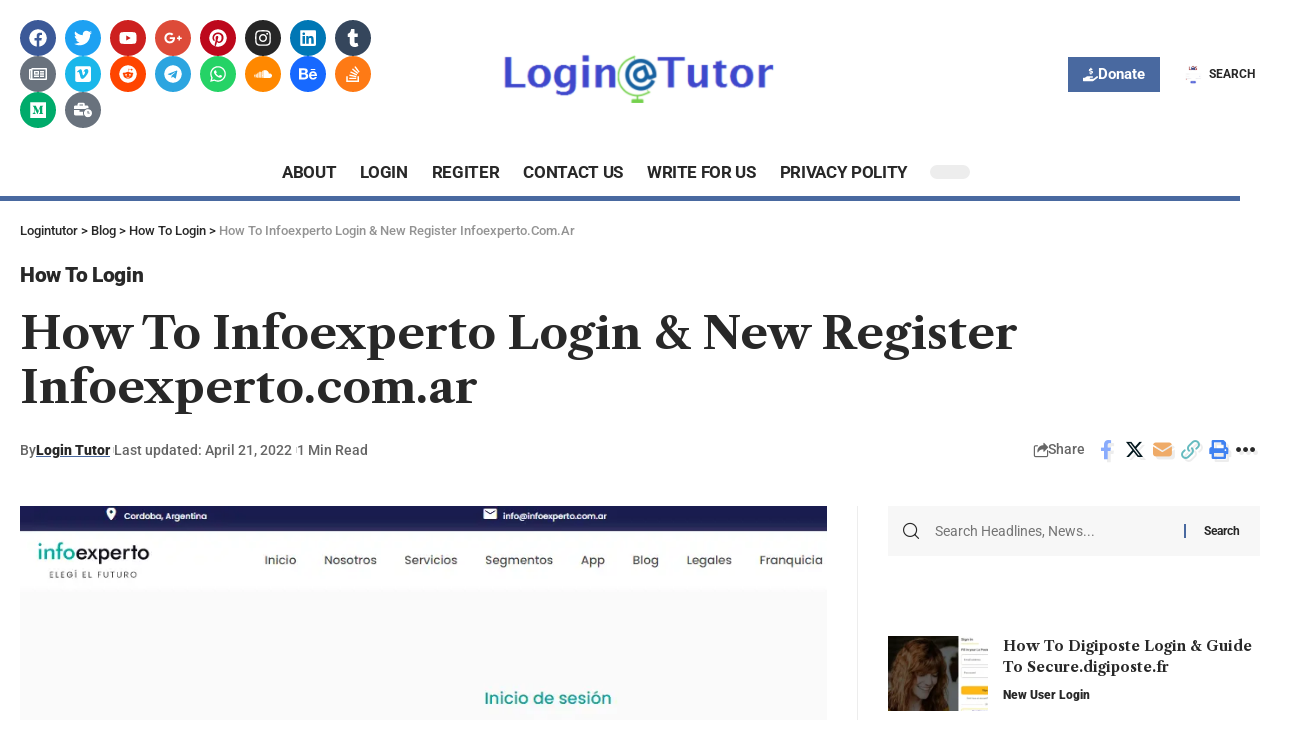

--- FILE ---
content_type: text/html; charset=UTF-8
request_url: https://logintutor.org/infoexperto-login/
body_size: 48965
content:
<!DOCTYPE html>
<html lang="en-US" prefix="og: https://ogp.me/ns#">
<head><meta charset="UTF-8"><script>if(navigator.userAgent.match(/MSIE|Internet Explorer/i)||navigator.userAgent.match(/Trident\/7\..*?rv:11/i)){var href=document.location.href;if(!href.match(/[?&]nowprocket/)){if(href.indexOf("?")==-1){if(href.indexOf("#")==-1){document.location.href=href+"?nowprocket=1"}else{document.location.href=href.replace("#","?nowprocket=1#")}}else{if(href.indexOf("#")==-1){document.location.href=href+"&nowprocket=1"}else{document.location.href=href.replace("#","&nowprocket=1#")}}}}</script><script>class RocketLazyLoadScripts{constructor(){this.triggerEvents=["keydown","mousedown","mousemove","touchmove","touchstart","touchend","wheel"],this.userEventHandler=this._triggerListener.bind(this),this.touchStartHandler=this._onTouchStart.bind(this),this.touchMoveHandler=this._onTouchMove.bind(this),this.touchEndHandler=this._onTouchEnd.bind(this),this.clickHandler=this._onClick.bind(this),this.interceptedClicks=[],window.addEventListener("pageshow",(e=>{this.persisted=e.persisted})),window.addEventListener("DOMContentLoaded",(()=>{this._preconnect3rdParties()})),this.delayedScripts={normal:[],async:[],defer:[]},this.allJQueries=[]}_addUserInteractionListener(e){document.hidden?e._triggerListener():(this.triggerEvents.forEach((t=>window.addEventListener(t,e.userEventHandler,{passive:!0}))),window.addEventListener("touchstart",e.touchStartHandler,{passive:!0}),window.addEventListener("mousedown",e.touchStartHandler),document.addEventListener("visibilitychange",e.userEventHandler))}_removeUserInteractionListener(){this.triggerEvents.forEach((e=>window.removeEventListener(e,this.userEventHandler,{passive:!0}))),document.removeEventListener("visibilitychange",this.userEventHandler)}_onTouchStart(e){"HTML"!==e.target.tagName&&(window.addEventListener("touchend",this.touchEndHandler),window.addEventListener("mouseup",this.touchEndHandler),window.addEventListener("touchmove",this.touchMoveHandler,{passive:!0}),window.addEventListener("mousemove",this.touchMoveHandler),e.target.addEventListener("click",this.clickHandler),this._renameDOMAttribute(e.target,"onclick","rocket-onclick"))}_onTouchMove(e){window.removeEventListener("touchend",this.touchEndHandler),window.removeEventListener("mouseup",this.touchEndHandler),window.removeEventListener("touchmove",this.touchMoveHandler,{passive:!0}),window.removeEventListener("mousemove",this.touchMoveHandler),e.target.removeEventListener("click",this.clickHandler),this._renameDOMAttribute(e.target,"rocket-onclick","onclick")}_onTouchEnd(e){window.removeEventListener("touchend",this.touchEndHandler),window.removeEventListener("mouseup",this.touchEndHandler),window.removeEventListener("touchmove",this.touchMoveHandler,{passive:!0}),window.removeEventListener("mousemove",this.touchMoveHandler)}_onClick(e){e.target.removeEventListener("click",this.clickHandler),this._renameDOMAttribute(e.target,"rocket-onclick","onclick"),this.interceptedClicks.push(e),e.preventDefault(),e.stopPropagation(),e.stopImmediatePropagation()}_replayClicks(){window.removeEventListener("touchstart",this.touchStartHandler,{passive:!0}),window.removeEventListener("mousedown",this.touchStartHandler),this.interceptedClicks.forEach((e=>{e.target.dispatchEvent(new MouseEvent("click",{view:e.view,bubbles:!0,cancelable:!0}))}))}_renameDOMAttribute(e,t,n){e.hasAttribute&&e.hasAttribute(t)&&(event.target.setAttribute(n,event.target.getAttribute(t)),event.target.removeAttribute(t))}_triggerListener(){this._removeUserInteractionListener(this),"loading"===document.readyState?document.addEventListener("DOMContentLoaded",this._loadEverythingNow.bind(this)):this._loadEverythingNow()}_preconnect3rdParties(){let e=[];document.querySelectorAll("script[type=rocketlazyloadscript]").forEach((t=>{if(t.hasAttribute("src")){const n=new URL(t.src).origin;n!==location.origin&&e.push({src:n,crossOrigin:t.crossOrigin||"module"===t.getAttribute("data-rocket-type")})}})),e=[...new Map(e.map((e=>[JSON.stringify(e),e]))).values()],this._batchInjectResourceHints(e,"preconnect")}async _loadEverythingNow(){this.lastBreath=Date.now(),this._delayEventListeners(),this._delayJQueryReady(this),this._handleDocumentWrite(),this._registerAllDelayedScripts(),this._preloadAllScripts(),await this._loadScriptsFromList(this.delayedScripts.normal),await this._loadScriptsFromList(this.delayedScripts.defer),await this._loadScriptsFromList(this.delayedScripts.async);try{await this._triggerDOMContentLoaded(),await this._triggerWindowLoad()}catch(e){}window.dispatchEvent(new Event("rocket-allScriptsLoaded")),this._replayClicks()}_registerAllDelayedScripts(){document.querySelectorAll("script[type=rocketlazyloadscript]").forEach((e=>{e.hasAttribute("src")?e.hasAttribute("async")&&!1!==e.async?this.delayedScripts.async.push(e):e.hasAttribute("defer")&&!1!==e.defer||"module"===e.getAttribute("data-rocket-type")?this.delayedScripts.defer.push(e):this.delayedScripts.normal.push(e):this.delayedScripts.normal.push(e)}))}async _transformScript(e){return await this._littleBreath(),new Promise((t=>{const n=document.createElement("script");[...e.attributes].forEach((e=>{let t=e.nodeName;"type"!==t&&("data-rocket-type"===t&&(t="type"),n.setAttribute(t,e.nodeValue))})),e.hasAttribute("src")?(n.addEventListener("load",t),n.addEventListener("error",t)):(n.text=e.text,t());try{e.parentNode.replaceChild(n,e)}catch(e){t()}}))}async _loadScriptsFromList(e){const t=e.shift();return t?(await this._transformScript(t),this._loadScriptsFromList(e)):Promise.resolve()}_preloadAllScripts(){this._batchInjectResourceHints([...this.delayedScripts.normal,...this.delayedScripts.defer,...this.delayedScripts.async],"preload")}_batchInjectResourceHints(e,t){var n=document.createDocumentFragment();e.forEach((e=>{if(e.src){const i=document.createElement("link");i.href=e.src,i.rel=t,"preconnect"!==t&&(i.as="script"),e.getAttribute&&"module"===e.getAttribute("data-rocket-type")&&(i.crossOrigin=!0),e.crossOrigin&&(i.crossOrigin=e.crossOrigin),n.appendChild(i)}})),document.head.appendChild(n)}_delayEventListeners(){let e={};function t(t,n){!function(t){function n(n){return e[t].eventsToRewrite.indexOf(n)>=0?"rocket-"+n:n}e[t]||(e[t]={originalFunctions:{add:t.addEventListener,remove:t.removeEventListener},eventsToRewrite:[]},t.addEventListener=function(){arguments[0]=n(arguments[0]),e[t].originalFunctions.add.apply(t,arguments)},t.removeEventListener=function(){arguments[0]=n(arguments[0]),e[t].originalFunctions.remove.apply(t,arguments)})}(t),e[t].eventsToRewrite.push(n)}function n(e,t){let n=e[t];Object.defineProperty(e,t,{get:()=>n||function(){},set(i){e["rocket"+t]=n=i}})}t(document,"DOMContentLoaded"),t(window,"DOMContentLoaded"),t(window,"load"),t(window,"pageshow"),t(document,"readystatechange"),n(document,"onreadystatechange"),n(window,"onload"),n(window,"onpageshow")}_delayJQueryReady(e){let t=window.jQuery;Object.defineProperty(window,"jQuery",{get:()=>t,set(n){if(n&&n.fn&&!e.allJQueries.includes(n)){n.fn.ready=n.fn.init.prototype.ready=function(t){e.domReadyFired?t.bind(document)(n):document.addEventListener("rocket-DOMContentLoaded",(()=>t.bind(document)(n)))};const t=n.fn.on;n.fn.on=n.fn.init.prototype.on=function(){if(this[0]===window){function e(e){return e.split(" ").map((e=>"load"===e||0===e.indexOf("load.")?"rocket-jquery-load":e)).join(" ")}"string"==typeof arguments[0]||arguments[0]instanceof String?arguments[0]=e(arguments[0]):"object"==typeof arguments[0]&&Object.keys(arguments[0]).forEach((t=>{delete Object.assign(arguments[0],{[e(t)]:arguments[0][t]})[t]}))}return t.apply(this,arguments),this},e.allJQueries.push(n)}t=n}})}async _triggerDOMContentLoaded(){this.domReadyFired=!0,await this._littleBreath(),document.dispatchEvent(new Event("rocket-DOMContentLoaded")),await this._littleBreath(),window.dispatchEvent(new Event("rocket-DOMContentLoaded")),await this._littleBreath(),document.dispatchEvent(new Event("rocket-readystatechange")),await this._littleBreath(),document.rocketonreadystatechange&&document.rocketonreadystatechange()}async _triggerWindowLoad(){await this._littleBreath(),window.dispatchEvent(new Event("rocket-load")),await this._littleBreath(),window.rocketonload&&window.rocketonload(),await this._littleBreath(),this.allJQueries.forEach((e=>e(window).trigger("rocket-jquery-load"))),await this._littleBreath();const e=new Event("rocket-pageshow");e.persisted=this.persisted,window.dispatchEvent(e),await this._littleBreath(),window.rocketonpageshow&&window.rocketonpageshow({persisted:this.persisted})}_handleDocumentWrite(){const e=new Map;document.write=document.writeln=function(t){const n=document.currentScript,i=document.createRange(),r=n.parentElement;let o=e.get(n);void 0===o&&(o=n.nextSibling,e.set(n,o));const s=document.createDocumentFragment();i.setStart(s,0),s.appendChild(i.createContextualFragment(t)),r.insertBefore(s,o)}}async _littleBreath(){Date.now()-this.lastBreath>45&&(await this._requestAnimFrame(),this.lastBreath=Date.now())}async _requestAnimFrame(){return document.hidden?new Promise((e=>setTimeout(e))):new Promise((e=>requestAnimationFrame(e)))}static run(){const e=new RocketLazyLoadScripts;e._addUserInteractionListener(e)}}RocketLazyLoadScripts.run();</script>
	<script type="rocketlazyloadscript" async src="https://pagead2.googlesyndication.com/pagead/js/adsbygoogle.js?client=ca-pub-8387063536575199"
     crossorigin="anonymous"></script>
	<meta name="google-site-verification" content="xpEyyh5RO2Z-tJZznZHJa4HORTwrOsJ0KlZeeDaU7gU" />
	<script type="rocketlazyloadscript" data-minify="1" charset="UTF-8" src="https://logintutor.org/wp-content/cache/min/1/sendwebpush/client_services/677641d587465.js?ver=1766578713" async>
</script>
    
    <meta http-equiv="X-UA-Compatible" content="IE=edge">
    <meta name="viewport" content="width=device-width, initial-scale=1">
    <link rel="profile" href="https://gmpg.org/xfn/11">
	
<!-- Search Engine Optimization by Rank Math PRO - https://rankmath.com/ -->
<title>How To Infoexperto Login &amp; New Register Infoexperto.com.ar - Logintutor</title><link rel="preload" as="style" href="https://fonts.googleapis.com/css?family=Roboto%3A400%2C500%2C700%2C900%2C100italic%2C300italic%2C400italic%2C500italic%2C700italic%2C900italic%7CLibre%20Caslon%20Text%3A700%2C400italic%2C400%7COxygen%3A400%2C700%7CEncode%20Sans%20Condensed%3A400%2C500%2C600%2C700%2C800&#038;display=swap" /><link rel="stylesheet" href="https://fonts.googleapis.com/css?family=Roboto%3A400%2C500%2C700%2C900%2C100italic%2C300italic%2C400italic%2C500italic%2C700italic%2C900italic%7CLibre%20Caslon%20Text%3A700%2C400italic%2C400%7COxygen%3A400%2C700%7CEncode%20Sans%20Condensed%3A400%2C500%2C600%2C700%2C800&#038;display=swap" media="print" onload="this.media='all'" /><noscript><link rel="stylesheet" href="https://fonts.googleapis.com/css?family=Roboto%3A400%2C500%2C700%2C900%2C100italic%2C300italic%2C400italic%2C500italic%2C700italic%2C900italic%7CLibre%20Caslon%20Text%3A700%2C400italic%2C400%7COxygen%3A400%2C700%7CEncode%20Sans%20Condensed%3A400%2C500%2C600%2C700%2C800&#038;display=swap" /></noscript><style id="rocket-critical-css">.wp-block-latest-posts{box-sizing:border-box}.wp-block-latest-posts.wp-block-latest-posts__list{list-style:none}.wp-block-latest-posts.wp-block-latest-posts__list li{clear:both;overflow-wrap:break-word}ul{box-sizing:border-box}.wp-block-search__button{margin-left:10px;word-break:normal}.wp-block-search__inside-wrapper{display:flex;flex:auto;flex-wrap:nowrap;max-width:100%}.wp-block-search__label{width:100%}.wp-block-search__input{appearance:none;border:1px solid #949494;flex-grow:1;margin-left:0;margin-right:0;min-width:3rem;padding:8px;text-decoration:unset!important}.entry-content{counter-reset:footnotes}:root{--wp--preset--font-size--normal:16px;--wp--preset--font-size--huge:42px}.screen-reader-text{border:0;clip-path:inset(50%);height:1px;margin:-1px;overflow:hidden;padding:0;position:absolute;width:1px;word-wrap:normal!important}.slideout-navigation.main-navigation:not(.is-open):not(.slideout-transition){display:none}.slideout-overlay{z-index:100000;position:fixed;width:100%;height:100%;height:100vh;min-height:100%;top:0;right:0;bottom:0;left:0;background-color:rgba(0,0,0,.8);visibility:hidden;opacity:0}.slideout-overlay button.slideout-exit{position:fixed;top:0;background-color:transparent;color:#fff;font-size:30px;border:0;opacity:0}#generate-slideout-menu{z-index:100001}@media (max-width:768px){.slideout-overlay button.slideout-exit{font-size:20px;padding:10px}.slideout-overlay{top:-100px;height:calc(100% + 100px);height:calc(100vh + 100px);min-height:calc(100% + 100px)}}:root{--effect:all .25s cubic-bezier(0.32, 0.74, 0.57, 1);--timing:cubic-bezier(0.32, 0.74, 0.57, 1);--shadow-12:#0000001f;--shadow-20:#00000005;--round-3:3px;--height-34:34px;--height-40:40px;--padding-40:0 40px;--round-5:5px;--round-7:7px;--shadow-7:#00000012;--dark-accent:#191c20;--dark-accent-0:#191c2000;--dark-accent-90:#191c20f2;--meta-b-family:var(--meta-family);--meta-b-fcolor:#282828;--meta-b-fspace:normal;--meta-b-fstyle:normal;--meta-b-fweight:600;--meta-b-transform:none;--nav-bg:#ffffff;--nav-bg-from:#ffffff;--nav-bg-to:#ffffff;--subnav-bg:#ffffff;--subnav-bg-from:#ffffff;--subnav-bg-to:#ffffff;--indicator-bg-from:#ff0084;--indicator-bg-to:#2c2cf8;--bottom-border-color:var(--flex-gray-15);--column-border-color:var(--flex-gray-15);--audio-color:#ffa052;--dribbble-color:#fb70a6;--excerpt-color:#666666;--fb-color:#89abfc;--g-color:#ff184e;--gallery-color:#729dff;--heading-color:var(--body-fcolor);--ig-color:#7e40b6;--linkedin-color:#007bb6;--nav-color:#282828;--pin-color:#f74c53;--flipboard-color:#f52828;--privacy-color:#ffffff;--review-color:#ffc300;--soundcloud-color:#fd794a;--subnav-color:#282828;--telegam-color:#649fdf;--twitter-color:#00151c;--video-color:#ffc300;--vimeo-color:#44bbe1;--ytube-color:#ef464b;--nav-color-10:#28282820;--subnav-color-10:#28282820;--g-color-90:#ff184ee6;--absolute-dark:#242424;--body-family:'Oxygen', sans-serif;--btn-family:'Encode Sans Condensed', sans-serif;--cat-family:'Oxygen', sans-serif;--dwidgets-family:'Oxygen', sans-serif;--h1-family:'Encode Sans Condensed', sans-serif;--h2-family:'Encode Sans Condensed', sans-serif;--h3-family:'Encode Sans Condensed', sans-serif;--h4-family:'Encode Sans Condensed', sans-serif;--h5-family:'Encode Sans Condensed', sans-serif;--h6-family:'Encode Sans Condensed', sans-serif;--input-family:'Encode Sans Condensed', sans-serif;--menu-family:'Encode Sans Condensed', sans-serif;--meta-family:'Encode Sans Condensed', sans-serif;--submenu-family:'Encode Sans Condensed', sans-serif;--tagline-family:'Encode Sans Condensed', sans-serif;--body-fcolor:#282828;--btn-fcolor:inherit;--h1-fcolor:inherit;--h2-fcolor:inherit;--h3-fcolor:inherit;--h4-fcolor:inherit;--h5-fcolor:inherit;--h6-fcolor:inherit;--input-fcolor:inherit;--meta-fcolor:#666666;--tagline-fcolor:inherit;--body-fsize:16px;--btn-fsize:12px;--cat-fsize:10px;--dwidgets-fsize:13px;--excerpt-fsize:14px;--h1-fsize:40px;--h2-fsize:28px;--h3-fsize:22px;--h4-fsize:16px;--h5-fsize:14px;--h6-fsize:13px;--headline-fsize:45px;--input-fsize:14px;--menu-fsize:17px;--meta-fsize:13px;--submenu-fsize:13px;--tagline-fsize:28px;--body-fspace:normal;--btn-fspace:normal;--cat-fspace:.07em;--dwidgets-fspace:0;--h1-fspace:normal;--h2-fspace:normal;--h3-fspace:normal;--h4-fspace:normal;--h5-fspace:normal;--h6-fspace:normal;--input-fspace:normal;--menu-fspace:-.02em;--meta-fspace:normal;--submenu-fspace:-.02em;--tagline-fspace:normal;--body-fstyle:normal;--btn-fstyle:normal;--cat-fstyle:normal;--dwidgets-fstyle:normal;--h1-fstyle:normal;--h2-fstyle:normal;--h3-fstyle:normal;--h4-fstyle:normal;--h5-fstyle:normal;--h6-fstyle:normal;--input-fstyle:normal;--menu-fstyle:normal;--meta-fstyle:normal;--submenu-fstyle:normal;--tagline-fstyle:normal;--body-fweight:400;--btn-fweight:700;--cat-fweight:700;--dwidgets-fweight:600;--h1-fweight:700;--h2-fweight:700;--h3-fweight:700;--h4-fweight:700;--h5-fweight:700;--h6-fweight:600;--input-fweight:400;--menu-fweight:600;--meta-fweight:400;--submenu-fweight:500;--tagline-fweight:400;--flex-gray-15:#88888826;--flex-gray-20:#88888833;--flex-gray-40:#88888866;--flex-gray-7:#88888812;--dribbble-hcolor:#ff407f;--fb-hcolor:#1f82ec;--ig-hcolor:#8823b6;--linkedin-hcolor:#006ab1;--pin-hcolor:#f60c19;--flipboard-hcolor:#e00a0a;--soundcloud-hcolor:#ff5313;--telegam-hcolor:#3885d9;--twitter-hcolor:#13b9ee;--vimeo-hcolor:#16b1e3;--ytube-hcolor:#fc161e;--indicator-height:4px;--nav-height:60px;--absolute-light:#dddddd;--solid-light:#fafafa;--em-mini:.8em;--rem-mini:.8rem;--transparent-nav-color:#ffffff;--swiper-navigation-size:44px;--tagline-s-fsize:22px;--em-small:.92em;--rem-small:.92rem;--bottom-spacing:35px;--box-spacing:5%;--el-spacing:12px;--heading-sub-color:var(--g-color);--body-transform:none;--btn-transform:none;--cat-transform:uppercase;--dwidgets-transform:none;--h1-transform:none;--h2-transform:none;--h3-transform:none;--h4-transform:none;--h5-transform:none;--h6-transform:none;--input-transform:none;--menu-transform:none;--meta-transform:none;--submenu-transform:none;--tagline-transform:none;--awhite:#ffffff;--solid-white:#ffffff;--max-width-wo-sb:100%;--alignwide-w:1600px;--bookmark-color:#62b088;--bookmark-color-90:#62b088f2}body:not([data-theme='dark']) [data-mode='dark']{display:none!important}html,body,div,span,h1,h3,h4,p,a,em,small,strong,ul,li,form,label{font-family:inherit;font-size:100%;font-weight:inherit;font-style:inherit;line-height:inherit;margin:0;padding:0;vertical-align:baseline;border:0;outline:0}html{font-size:var(--body-fsize);overflow-x:hidden;-ms-text-size-adjust:100%;-webkit-text-size-adjust:100%;text-size-adjust:100%}body{font-family:var(--body-family);font-size:var(--body-fsize);font-weight:var(--body-fweight);font-style:var(--body-fstyle);line-height:1.7;display:block;margin:0;letter-spacing:var(--body-fspace);text-transform:var(--body-transform);color:var(--body-fcolor);background-color:var(--solid-white)}*{-moz-box-sizing:border-box;-webkit-box-sizing:border-box;box-sizing:border-box}:before,:after{-moz-box-sizing:border-box;-webkit-box-sizing:border-box;box-sizing:border-box}.site-outer{position:relative;display:block;overflow:clip;max-width:100%;background-color:var(--solid-white)}.site-wrap{position:relative;display:block;margin:0;padding:0}.site-wrap{z-index:1;min-height:45vh}button,input{overflow:visible}[type=checkbox]{box-sizing:border-box;padding:0}em{font-weight:normal;font-style:italic}a{text-decoration:none;color:inherit;background-color:transparent}strong{font-weight:700}small{font-size:80%}img{max-width:100%;height:auto;vertical-align:middle;border-style:none;-webkit-object-fit:cover;object-fit:cover}button,input,textarea{text-transform:none;color:inherit;outline:none!important}.screen-reader-text{position:absolute;overflow:hidden;clip:rect(1px,1px,1px,1px);width:1px;height:1px;margin:-1px;padding:0;word-wrap:normal!important;border:0;clip-path:inset(50%);-webkitcolorip-path:inset(50%)}[type=submit],button{-webkit-appearance:button}[type=submit]::-moz-focus-inner,button::-moz-focus-inner{padding:0;border-style:none}[type=submit]:-moz-focusring,button:-moz-focusring{outline:ButtonText dotted 1px}:-webkit-autofill{-webkit-box-shadow:0 0 0 30px #fafafa inset}[type='search']::-webkit-search-cancel-button,[type='search']::-webkit-search-decoration{-webkit-appearance:none}::-webkit-file-upload-button{font:inherit;-webkit-appearance:button}.clearfix:before,.clearfix:after{display:table;clear:both;content:' '}h1{font-family:var(--h1-family);font-size:var(--h1-fsize);font-weight:var(--h1-fweight);font-style:var(--h1-fstyle);line-height:var(--h1-fheight, 1.2);letter-spacing:var(--h1-fspace);text-transform:var(--h1-transform)}h1{color:var(--h1-fcolor)}h3,.h3{font-family:var(--h3-family);font-size:var(--h3-fsize);font-weight:var(--h3-fweight);font-style:var(--h3-fstyle);line-height:var(--h3-fheight, 1.3);letter-spacing:var(--h3-fspace);text-transform:var(--h3-transform)}h3{color:var(--h3-fcolor)}h4{font-family:var(--h4-family);font-size:var(--h4-fsize);font-weight:var(--h4-fweight);font-style:var(--h4-fstyle);line-height:var(--h4-fheight, 1.45);letter-spacing:var(--h4-fspace);text-transform:var(--h4-transform)}h4{color:var(--h4-fcolor)}.h5{font-family:var(--h5-family);font-size:var(--h5-fsize);font-weight:var(--h5-fweight);font-style:var(--h5-fstyle);line-height:var(--h5-fheight, 1.5);letter-spacing:var(--h5-fspace);text-transform:var(--h5-transform)}.h6{font-family:var(--h6-family);font-size:var(--h6-fsize);font-weight:var(--h6-fweight);font-style:var(--h6-fstyle);line-height:var(--h6-fheight, 1.5);letter-spacing:var(--h6-fspace);text-transform:var(--h6-transform)}.p-categories{font-family:var(--cat-family);font-size:var(--cat-fsize);font-weight:var(--cat-fweight);font-style:var(--cat-fstyle);letter-spacing:var(--cat-fspace);text-transform:var(--cat-transform)}.is-meta,.meta-text,.user-form label{font-family:var(--meta-family);font-size:var(--meta-fsize);font-weight:var(--meta-fweight);font-style:var(--meta-fstyle);letter-spacing:var(--meta-fspace);text-transform:var(--meta-transform)}.meta-label{font-family:var(--meta-family);font-weight:var(--meta-fweight);font-style:var(--meta-fstyle);letter-spacing:var(--meta-fspace);text-transform:var(--meta-transform);color:var(--meta-fcolor)}.is-meta{color:var(--meta-fcolor)}.meta-author,.meta-bold{font-family:var(--meta-b-family);font-size:inherit;font-weight:var(--meta-b-fweight);font-style:var(--meta-b-fstyle);letter-spacing:var(--meta-b-fspace);text-transform:var(--meta-b-transform)}input[type='text'],input[type='password'],input[type='email'],input[type='url'],input[type='search'],textarea{font-family:var(--input-family);font-size:var(--input-fsize);font-weight:var(--input-fweight);font-style:var(--input-fstyle);line-height:1.5;letter-spacing:var(--input-fspace);text-transform:var(--input-transform);color:var(--input-fcolor)}input[type='submit'],button,.button,.widget_block .wp-block-search [type='submit']{font-family:var(--btn-family);font-size:var(--btn-fsize);font-weight:var(--btn-fweight);font-style:var(--btn-fstyle);letter-spacing:var(--btn-fspace);text-transform:var(--btn-transform)}.s-title{font-family:var(--headline-family, var(--h1-family));font-size:var(--headline-fsize, var(--h1-fsize));font-weight:var(--headline-fweight, var(--h1-fweight));font-style:var(--headline-fstyle, var(--h1-fstyle));letter-spacing:var(--headline-fspace, var(--h1-fspace));text-transform:var(--headline-transform, var(--h1-transform));color:var(--headline-fcolor, var(--h1-fcolor))}.heading-title>*{font-family:var(--heading-family, inherit);font-size:var(--heading-fsize, inherit);font-weight:var(--heading-fweight, inherit);font-style:var(--heading-fstyle, inherit);letter-spacing:var(--heading-fspace, inherit);text-transform:var(--heading-transform, inherit)}input[type='text'],input[type='password'],input[type='email'],input[type='url'],input[type='search']{line-height:24px;max-width:100%;padding:12px 20px;white-space:nowrap;border:var(--input-border, none);border-radius:var(--round-3);outline:none!important;background-color:var(--input-bg, var(--flex-gray-7));-webkit-box-shadow:none!important;box-shadow:none!important}button{border:none;border-radius:var(--round-3);outline:none!important;-webkit-box-shadow:none;box-shadow:none}input[type='submit'],.button{line-height:var(--height-40);padding:var(--padding-40);white-space:nowrap;color:var(--awhite);border:none;border-radius:var(--round-3);outline:none!important;background:var(--g-color);-webkit-box-shadow:none;box-shadow:none}textarea{font-size:var(--input-fsize)!important;display:block;overflow:auto;width:100%;max-width:100%;padding:15px 20px;border:var(--input-border, none);border-radius:var(--round-7);outline:none;background-color:var(--input-bg, var(--flex-gray-7));-webkit-box-shadow:none!important;box-shadow:none!important}.rb-container{position:static;display:block;width:100%;max-width:var(--rb-width, 1280px);margin-right:auto;margin-left:auto}.edge-padding{padding-right:20px;padding-left:20px}.rb-section ul{list-style:none}h1,h3,h4,.h3,.h5,.h6,p{-ms-word-wrap:break-word;word-wrap:break-word}.wp-block-search__inside-wrapper{position:relative;display:flex;overflow:hidden;align-items:stretch;flex-flow:row nowrap;width:100%;border-radius:var(--round-7);background-color:var(--flex-gray-7)}.wp-block-search .wp-block-search__button{margin:0}.wp-block-search input[type='search']{position:relative;width:100%;padding:0 15px;border:none;background:none!important}.widget_block.widget_search form{position:relative;display:flex;overflow:hidden;align-items:stretch;flex-flow:row nowrap;width:100%}.widget_search.widget_block input[type='search']{padding:10px 20px}.wp-block-search [type='submit']{position:relative;height:100%;padding:5px 20px;color:inherit;border:none;background-color:transparent;box-shadow:none}.wp-block-search [type='submit']:before{position:absolute;top:50%;left:0;height:0.8em;margin-top:-0.4em;content:'';border-left:2px solid var(--g-color)}.mfp-hide,.is-hidden{display:none!important}.wp-block-search__label{display:none}button::-moz-focus-inner{padding:0;border:0}.rbi{font-family:'ruby-icon'!important;font-weight:normal;font-style:normal;font-variant:normal;text-transform:none;-webkit-font-smoothing:antialiased;-moz-osx-font-smoothing:grayscale;speak:none}.rbi-dribbble:before{content:'\e913'}.rbi-facebook:before{content:'\e915'}.rbi-instagram:before{content:'\e91e'}.rbi-linkedin:before{content:'\e91f'}.rbi-pinterest:before{content:'\e923'}.rbi-reddit:before{content:'\e928'}.rbi-soundcloud:before{content:'\e92c'}.rbi-telegram:before{content:'\e930'}.rbi-tumblr:before{content:'\e932'}.rbi-twitter:before{content:'\e988'}.rbi-vimeo:before{content:'\e937'}.rbi-whatsapp:before{content:'\e93b'}.rbi-youtube:before{content:'\e93e'}.rbi-cright:before{content:'\e902'}.rbi-myspace:before{content:'\30'}.rbi-gnews:before{content:'\e989'}.header-wrap{position:relative;display:block}.header-mobile{display:none}.navbar-left,.navbar-right,.navbar-center{display:flex;align-items:stretch;flex-flow:row nowrap}.navbar-left{flex-grow:1}.navbar-right>*{position:static;display:flex;align-items:center;height:100%}.navbar-outer .navbar-right>*{color:var(--nav-color)}.wnav-holder{padding-right:5px;padding-left:5px}.rb-search-form{position:relative;width:100%}.rb-search-submit{position:relative;display:flex}.rb-search-submit input[type='submit']{padding:0;opacity:0}.rb-search-submit i{font-size:var(--icon-size, inherit);line-height:1;position:absolute;top:0;bottom:0;left:0;display:flex;align-items:center;justify-content:flex-end;width:100%;padding-right:max(.4em,10px);color:var(--input-fcolor, currentColor)}.rb-search-form .search-icon{display:flex;flex-shrink:0}.search-icon-svg{font-size:20px;width:1em;height:1em;color:inherit;background-color:currentColor;background-repeat:no-repeat;-webkit-mask-size:cover;mask-size:cover}.search-icon>*{font-size:var(--icon-size, inherit);margin-right:max(.4em,10px);margin-left:max(.4em,10px);color:var(--input-fcolor, currentColor);fill:var(--input-fcolor, currentColor)}.search-form-inner{position:relative;display:flex;align-items:center;border:1px solid var(--flex-gray-15);border-radius:var(--round-5)}.header-wrap .search-form-inner{border-color:var(--subnav-color-10)}.mobile-collapse .search-form-inner{border-color:var(--submbnav-color-10, var(--flex-gray-15))}.rb-search-form .search-text{flex-grow:1}.rb-search-form input{width:100%;padding:.6em 0;border:none;background:none}.navbar-right{position:relative;flex-shrink:0}.burger-icon{position:relative;display:block;width:24px;height:16px;color:var(--nav-color, inherit)}.burger-icon>span{position:absolute;left:0;display:block;height:2px;border-radius:2px;background-color:currentColor}.burger-icon>span:nth-child(1){top:0;width:100%}.burger-icon>span:nth-child(2){top:50%;width:65%;margin-top:-1px}.burger-icon>span:nth-child(3){top:auto;bottom:0;width:40%}.collapse-footer{padding:15px;background-color:var(--subnav-color-10)}.header-search-form .h5{display:block;margin-bottom:10px}.is-form-layout .search-form-inner{width:100%;border-color:var(--search-form-color, var(--flex-gray-15))}.is-form-layout .search-icon{opacity:.5}.collapse-footer>*{margin-bottom:12px}.collapse-footer>*:last-child{margin-bottom:0}.collapse-copyright{font-size:var(--rem-mini);opacity:.7}.dark-mode-toggle-wrap{height:auto}.dark-mode-toggle{display:flex;align-items:center}.dark-mode-slide{position:relative;width:40px;height:14px;border-radius:20px;background-color:var(--flex-gray-15)}.dark-mode-slide-btn{position:absolute;top:-5px;left:0;display:flex;visibility:hidden;align-items:center;justify-content:center;width:24px;height:24px;opacity:0;border-radius:100%;background-color:var(--solid-white);box-shadow:0 1px 4px var(--shadow-12)!important}.mode-icon-dark{color:#ffffff;background-color:var(--g-color)}.mode-icon-dark:not(.activated){-webkit-transform:translateX(0px);transform:translateX(0px)}.mode-icon-default:not(.activated){-webkit-transform:translateX(16px);transform:translateX(16px)}.navbar-outer{position:relative;z-index:110;display:block;width:100%}.is-mstick .navbar-outer:not(.navbar-outer-template){min-height:var(--nav-height)}.header-mobile-wrap{position:relative;z-index:99;flex-grow:0;flex-shrink:0;color:var(--mbnav-color, var(--nav-color));background:var(--mbnav-bg, var(--nav-bg));background:-webkit-linear-gradient(left,var(--mbnav-bg-from, var(--nav-bg-from)) 0%,var(--mbnav-bg-to, var(--nav-bg-to)) 100%);background:linear-gradient(to right,var(--mbnav-bg-from, var(--nav-bg-from)) 0%,var(--mbnav-bg-to, var(--nav-bg-to)) 100%);box-shadow:0 4px 30px var(--shadow-7)}.header-mobile-wrap .navbar-right>*{color:inherit}.mobile-logo-wrap{display:flex;flex-grow:0;margin:0}.mobile-logo-wrap img{width:auto;max-height:var(--mbnav-height, 42px)}.collapse-holder{display:block;overflow-y:auto;width:100%}.mobile-collapse .header-search-form{margin-bottom:15px}.mobile-collapse .rb-search-form input{padding-left:0}.mbnav{display:flex;align-items:center;flex-flow:row nowrap;min-height:var(--mbnav-height, 42px)}.header-mobile-wrap .navbar-right{align-items:center;justify-content:flex-end}.mbnav-center .navbar-left,.mbnav-center .navbar-right{flex-grow:0;flex-shrink:0;width:30%}.mbnav-center .navbar-center{display:flex;justify-content:center;width:40%}.mbnav-center .wnav-holder{padding-right:3px;padding-left:3px}.mobile-toggle-wrap{display:flex;align-items:stretch}.mobile-menu-trigger{display:flex;align-items:center;padding-right:10px}.mobile-collapse{z-index:0;display:flex;visibility:hidden;overflow:hidden;flex-grow:1;height:0;opacity:0;color:var(--submbnav-color, var(--subnav-color));background:var(--submbnav-bg, var(--subnav-bg));background:-webkit-linear-gradient(left,var(--submbnav-bg-from, var(--subnav-bg-from)) 0%,var(--submbnav-bg-to, var(--subnav-bg-to)) 100%);background:linear-gradient(to right,var(--submbnav-bg-from, var(--subnav-bg-from)) 0%,var(--submbnav-bg-to, var(--subnav-bg-to)) 100%)}.collapse-sections{position:relative;max-width:100%;margin-top:20px;padding-top:20px}.collapse-inner{position:relative;display:block;width:100%;padding-top:15px}.collapse-inner>*:last-child{padding-bottom:90px}.collapse-sections>*{display:flex;flex-flow:row nowrap;margin-bottom:20px;padding-bottom:20px;border-bottom:1px solid var(--flex-gray-15)}.collapse-sections>*:last-child{margin-bottom:0;border-bottom:none}.mobile-socials a{font-size:16px;flex-shrink:0;padding:0 12px}.p-categories{display:flex;align-items:stretch;flex-flow:row wrap;flex-grow:1;gap:3px}.p-meta{position:relative;display:block}.meta-inner{display:flex;align-items:center;flex-flow:row wrap;gap:0.1em 0.7em}.meta-el{display:inline-flex;align-items:center;flex-flow:row wrap;width:var(--meta-width, auto);gap:.35em}.is-meta .meta-author a{text-decoration-color:transparent;text-decoration-line:underline;text-underline-offset:1px}.single-meta .meta-author a{text-decoration:underline solid var(--g-color)}.bookmark-notification{position:fixed;z-index:5000;right:0;bottom:50px;left:calc(50% - 200px);display:none;width:100%;max-width:400px;padding:0 20px;text-align:center}.p-category{font-family:inherit;font-weight:inherit;font-style:inherit;line-height:1;position:relative;z-index:1;display:inline-flex;flex-shrink:0;color:var(--cat-fcolor, inherit)}.ecat-text .p-category{line-height:inherit;display:inline-flex;align-items:center;flex-flow:row nowrap;color:var(--cat-highlight, inherit)}.ecat-text .p-categories{line-height:1.5}.ecat-text .p-categories{gap:7px}.heading-inner{position:relative;display:flex;align-items:center;flex-flow:row nowrap;width:100%}.heading-title>*{position:relative;z-index:1;color:var(--heading-color, inherit)}[class*='heading-layout-c'] .heading-inner{flex-flow:row wrap;text-align:center}.heading-layout-c10 .heading-title{display:flex;justify-content:center;width:100%}.block-h .heading-title{line-height:1;margin-bottom:0}.mobile-social-title{flex-grow:1}.logo-popup-outer{display:flex;width:100%;padding:40px;border-radius:10px;background:var(--solid-white);box-shadow:0 10px 30px var(--shadow-12)}.rb-user-popup-form{position:relative;max-width:350px;margin:auto}.logo-popup{width:100%}.login-popup-header{position:relative;display:block;margin-bottom:25px;padding-bottom:20px;text-align:center}.login-popup-header:after{position:absolute;bottom:0;left:50%;display:block;width:30px;margin-left:-15px;content:'';border-bottom:6px dotted var(--g-color)}.user-form label{line-height:1;display:block;margin-bottom:10px}.user-form form>*:not(:last-child){margin-bottom:15px}.user-form input[type='text'],.user-form input[type='password']{display:block;width:100%;border-radius:var(--round-7)}.user-form .login-submit{padding-top:7px}.user-form input[type='submit']{width:100%}.user-form-footer{line-height:1;display:flex;flex-flow:row nowrap;justify-content:center;margin-top:15px}.user-form-footer a{opacity:.7}.user-form-footer>*:not(:last-child){margin-right:7px;padding-right:7px;border-right:1px solid var(--flex-gray-15)}.widget{position:relative;display:block}.sidebar-inner .widget{clear:both;width:100%;margin-bottom:30px}.widget_recent_entries li{font-family:var(--h5-family);font-size:var(--h5-fsize);font-weight:var(--h5-fweight);position:relative;display:block;margin-bottom:15px;letter-spacing:var(--h5-fspace)}.widget_recent_entries li:before{font-family:'ruby-icon';font-size:8px;font-weight:normal;display:inline;margin-right:.4em;content:'\e900';vertical-align:middle;border-radius:var(--round-3)}.widget_recent_entries a{position:relative}.widget_recent_entries>ul>li:last-child{margin-bottom:0;padding-bottom:0;border-bottom:none!important}.textwidget p{margin-bottom:1rem}.sidebar-inner{top:0}.sidebar-inner .widget{overflow:inherit}.grid-container{position:relative;display:flex;flex-flow:row wrap;margin-right:-20px;margin-left:-20px}.grid-container>*{flex:0 0 100%;width:100%;padding-right:20px;padding-left:20px}.single-meta{display:flex;align-items:center;flex-flow:row nowrap;justify-content:space-between;width:100%;gap:15px}.smeta-in{display:flex;align-items:center;flex-flow:row nowrap;justify-content:flex-start;gap:12px}.smeta-sec{display:flex;flex-flow:column-reverse nowrap;text-align:left;gap:.1em}.smeta-extra{display:flex;align-items:center;flex-flow:row nowrap;flex-shrink:0}.single-header{position:relative;z-index:109;display:block}.s-cats,.s-title,.single-meta{margin-bottom:15px}.s-feat-outer{margin-bottom:30px}.feat-caption{position:relative;margin-top:10px;text-align:var(--caption-align, inherit)}.feat-caption .caption-text:before{position:relative;display:inline-flex;width:50px;height:1px;margin-right:12px;padding-top:.75em;content:'';vertical-align:top;border-bottom:1px solid var(--g-color)}.caption-text{position:relative;display:block;text-transform:none}.s-feat img{display:block;width:100%;object-fit:cover}.collapse-sections:before{position:absolute;z-index:1;top:0;right:0;left:0;overflow:hidden;height:3px;content:'';background-image:linear-gradient(to right,var(--submbnav-color-10, var(--subnav-color-10)) 20%,transparent 21%,transparent 100%);background-image:-webkit-linear-gradient(right,var(--submbnav-color-10, var(--subnav-color-10)) 20%,transparent 21%,transparent 100%);background-repeat:repeat-x;background-position:0 0;background-size:5px}.reading-indicator{position:fixed;z-index:9041;top:0;right:0;left:0;display:block;overflow:hidden;width:100%;height:var(--indicator-height)}#reading-progress{display:block;width:0;max-width:100%;height:100%;border-top-right-radius:5px;border-bottom-right-radius:5px;background:var(--g-color);background:linear-gradient(90deg,var(--indicator-bg-from) 0%,var(--indicator-bg-to) 100%);background:-webkit-linear-gradient(right,var(--indicator-bg-from),var(--indicator-bg-to))}.comment-form-comment label,.comment-form-author label,.comment-form-email label,.comment-form-url label,.no-comment .comment-reply-title{display:none}.comments-area{display:block}.comments-area #respond>#commentform{margin-top:15px}.comment-form{position:relative;display:block;margin-right:-10px;margin-left:-10px}.comment-form input[type='text'],.comment-form input[type='email'],.comment-form input[type='url']{width:100%}.comment-form>*{margin-bottom:20px;padding-right:10px;padding-left:10px}.comment-form-cookies-consent{display:flex;align-items:center;flex-flow:row nowrap;flex-basis:100%;width:100%}.comment-form-cookies-consent label{font-size:var(--rem-mini);padding-left:5px}.comment-notes .required{color:#ff4545}.comment-form>p.form-submit{display:block;margin-top:20px;margin-bottom:0}.comment-form .comment-notes{font-size:var(--rem-mini);margin-bottom:15px}.comment-notes #email-notes{font-style:italic}.comment-reply-title{line-height:1;margin-bottom:10px}.comment-form-comment label,.comment-form-author label,.comment-form-email label,.comment-form-url label,.no-comment .comment-reply-title{display:none}.single-standard-1 .single-header{padding-top:15px}.single-standard-1 .s-feat img{border-radius:var(--round-5)}.featured-lightbox-trigger{width:100%;height:100%}.e-ct-outer>*{margin-bottom:30px}.rbct{position:relative;display:block}.optimal-line-length:not(.without-sidebar) .s-ct-wrap:not(.has-lsl){max-width:730px;margin-right:auto;margin-left:auto}.rbct>*{max-width:100%;margin-top:0;margin-bottom:1.5rem}p:empty,.rbct p:empty{display:none}.rbct [class*='wp-block'] *{list-style:none}[class*='wp-block-latest'] a{font-family:var(--dwidgets-family);font-size:var(--dwidgets-fsize);font-weight:var(--dwidgets-fweight)!important;font-style:var(--dwidgets-fstyle)!important;line-height:1.4;text-decoration:none!important;letter-spacing:var(--dwidgets-fspace);text-transform:var(--dwidgets-transform)}button,.button{text-decoration:none}.wp-block-latest-posts li{font-family:var(--h4-family);font-size:var(--h4-fsize);font-weight:var(--h4-fweight);line-height:var(--h4-fheight, 1.4);position:relative;display:block}.wp-block-latest-posts li:before{font-family:'ruby-icon'!important;font-size:8px;font-weight:normal;display:inline;margin-right:6px;content:'\e900';vertical-align:middle}.font-resizer-trigger{display:inline-flex;align-items:center;flex-flow:row nowrap;padding-left:5px}.font-resizer-trigger:after{font-family:'ruby-icon'!important;font-size:9px;padding-left:1px;content:'\e961'}.w-sidebar{margin-bottom:50px}.w-sidebar .widget-heading{margin-bottom:20px}.meta-author,.meta-bold{color:var(--meta-b-fcolor, var(--body-fcolor))}@media (min-width:768px){.smeta-in .is-meta>*{font-size:1.15em}.comment-form .comment-form-author,.comment-form .comment-form-email,.comment-form .comment-form-url{float:left;width:33.33%}.s-ct{padding-bottom:15px}.sidebar-inner .widget{margin-bottom:40px}}@media (min-width:768px) and (max-width:1024px){.meta-el:not(.tablet-hide):not(.meta-avatar):not(.no-label):not(:last-child):after{display:inline-flex;width:var(--meta-style-w, 1px);height:var(--meta-style-h, 6px);margin-left:.25em;content:'';opacity:var(--meta-style-o, .3);border-radius:var(--meta-style-b, 0);background-color:var(--meta-fcolor)}}@media (min-width:992px){.grid-container{flex-flow:row nowrap}.grid-container>*:nth-child(1){flex:0 0 66.67%;width:66.67%}.grid-container>*:nth-child(2){flex:0 0 33.33%;width:33.33%}}@media (min-width:1025px){.grid-container{margin-right:-30px;margin-left:-30px}.grid-container>*{padding-right:30px;padding-left:30px}.single-sidebar.has-border{border-left:1px solid var(--flex-gray-15)}.heading-title>*{font-size:var(--heading-size-desktop, var(--heading-fsize, inherit))}.s-feat-outer{margin-bottom:40px}.single-standard-1 .single-header{padding-top:20px;padding-bottom:10px}.single-standard-1 .s-feat img{width:auto;max-width:100%}.s-title{margin-bottom:20px}.single-meta{margin-bottom:30px}.ecat-text.ecat-size-big .p-category{font-size:1.3em}.meta-el:not(.meta-avatar):not(.no-label):not(:last-child):after{display:inline-flex;width:var(--meta-style-w, 1px);height:var(--meta-style-h, 6px);margin-left:.25em;content:'';opacity:var(--meta-style-o, .3);border-radius:var(--meta-style-b, 0);background-color:var(--meta-fcolor)}.sticky-sidebar .sidebar-inner{position:-webkit-sticky;position:sticky;top:12px;padding-bottom:12px;will-change:top}.collapse-footer{padding:20px}.e-ct-outer>*{margin-bottom:35px}}@media (max-width:1024px){:root{--masonry-column:2;--h1-fsize:34px;--h2-fsize:24px;--h3-fsize:20px;--headline-fsize:34px;--bottom-spacing:30px}.header-template-inner{display:none}.header-mobile{display:flex;flex-flow:column nowrap}body:not(.yes-amp) .header-mobile{max-height:100vh}.is-mstick .navbar-outer:not(.navbar-outer-template){min-height:var(--mbnav-height, 42px)}.sidebar-inner{max-width:370px;margin-top:40px;margin-right:auto;margin-left:auto}.single-post .sidebar-inner{margin-top:15px}}@media (max-width:991px){.w-sidebar{margin-bottom:40px}.single-meta{flex-flow:column-reverse nowrap}.single-meta>*{width:100%;gap:10px}.burger-icon{color:var(--mbnav-color, var(--nav-color))}}@media (max-width:767px){:root{--height-34:28px;--height-40:34px;--padding-40:0 20px;--masonry-column:1;--h1-fheight:1.3;--h2-fheight:1.3;--h3-fheight:1.4;--bcrumb-fsize:11px;--body-fsize:15px;--btn-fsize:11px;--cat-fsize:10px;--dwidgets-fsize:12px;--eauthor-fsize:12px;--excerpt-fsize:13px;--h1-fsize:26px;--h2-fsize:21px;--h3-fsize:17px;--h4-fsize:15px;--h5-fsize:14px;--h6-fsize:14px;--headline-fsize:26px;--meta-fsize:12px;--tagline-fsize:17px;--rem-mini:.7rem;--tagline-s-fsize:17px;--el-spacing:10px;--rating-size:12px;--b-avatar-size:42px}.meta-el:not(.mobile-hide):not(.meta-avatar):not(.no-label):not(:last-child):after{display:inline-flex;width:var(--meta-style-w, 1px);height:var(--meta-style-h, 6px);margin-left:.25em;content:'';opacity:var(--meta-style-o, .3);border-radius:var(--meta-style-b, 0);background-color:var(--meta-fcolor)}input[type='text'],input[type='password'],input[type='email'],input[type='url'],input[type='search'],textarea{padding:7px 15px}.rb-user-popup-form{max-width:90%}.logo-popup-outer{padding:20px}.feat-caption .caption-text:before{width:30px;margin-right:10px}.collapse-sections:before{height:2px}.bookmark-notification{bottom:20px}.textwidget p{font-size:var(--rem-small)}}@font-face{font-family:'ruby-icon';font-display:swap;src:url(https://logintutor.org/wp-content/themes/foxiz/assets/fonts/icons.woff2?2.0.2) format('woff2');font-weight:normal;font-style:normal}</style><link rel="preload" href="https://logintutor.org/wp-content/cache/min/1/0abae15bfd0b60a55350d95c8c527bd8.css" data-rocket-async="style" as="style" onload="this.onload=null;this.rel='stylesheet'" onerror="this.removeAttribute('data-rocket-async')"  media="all" data-minify="1" />
<meta name="description" content="https://www.infoexperto.com.ar/"/>
<meta name="robots" content="follow, index, max-snippet:-1, max-video-preview:-1, max-image-preview:large"/>
<link rel="preconnect" href="https://fonts.gstatic.com" crossorigin><noscript></noscript><link rel="canonical" href="https://logintutor.org/infoexperto-login/" />
<meta property="og:locale" content="en_US" />
<meta property="og:type" content="article" />
<meta property="og:title" content="How To Infoexperto Login &amp; New Register Infoexperto.com.ar - Logintutor" />
<meta property="og:description" content="https://www.infoexperto.com.ar/" />
<meta property="og:url" content="https://logintutor.org/infoexperto-login/" />
<meta property="og:site_name" content="Logintutor" />
<meta property="article:tag" content="Infoexperto" />
<meta property="article:tag" content="infoexperto gratis" />
<meta property="article:tag" content="infoexperto inicio sesión" />
<meta property="article:tag" content="infoexperto login" />
<meta property="article:tag" content="infoexperto online" />
<meta property="article:tag" content="infoexperto.com.ar" />
<meta property="article:section" content="How To Login" />
<meta property="og:image" content="https://logintutor.org/wp-content/uploads/2022/04/Infoexperto-login.webp" />
<meta property="og:image:secure_url" content="https://logintutor.org/wp-content/uploads/2022/04/Infoexperto-login.webp" />
<meta property="og:image:width" content="930" />
<meta property="og:image:height" content="567" />
<meta property="og:image:alt" content="How To Infoexperto Login &amp; New user Register Infoexperto.com.ar" />
<meta property="og:image:type" content="image/webp" />
<meta property="article:published_time" content="2022-04-21T17:31:00+00:00" />
<meta name="twitter:card" content="summary_large_image" />
<meta name="twitter:title" content="How To Infoexperto Login &amp; New Register Infoexperto.com.ar - Logintutor" />
<meta name="twitter:description" content="https://www.infoexperto.com.ar/" />
<meta name="twitter:image" content="https://logintutor.org/wp-content/uploads/2022/04/Infoexperto-login.webp" />
<meta name="twitter:label1" content="Written by" />
<meta name="twitter:data1" content="Login Tutor" />
<meta name="twitter:label2" content="Time to read" />
<meta name="twitter:data2" content="Less than a minute" />
<script type="application/ld+json" class="rank-math-schema-pro">{"@context":"https://schema.org","@graph":[{"@type":["Organization","Person"],"@id":"https://logintutor.org/#person","name":"Logintutor","url":"https://logintutor.org","logo":{"@type":"ImageObject","@id":"https://logintutor.org/#logo","url":"https://logintutor.org/wp-content/uploads/2021/06/cropped-cropped-cropped-logintutor-logo-2-2-1-1-150x67.png","contentUrl":"https://logintutor.org/wp-content/uploads/2021/06/cropped-cropped-cropped-logintutor-logo-2-2-1-1-150x67.png","caption":"Logintutor","inLanguage":"en-US"},"image":{"@id":"https://logintutor.org/#logo"}},{"@type":"WebSite","@id":"https://logintutor.org/#website","url":"https://logintutor.org","name":"Logintutor","publisher":{"@id":"https://logintutor.org/#person"},"inLanguage":"en-US"},{"@type":"ImageObject","@id":"https://logintutor.org/wp-content/uploads/2022/04/Infoexperto-login.webp","url":"https://logintutor.org/wp-content/uploads/2022/04/Infoexperto-login.webp","width":"930","height":"567","caption":"How To Infoexperto Login &amp; New user Register Infoexperto.com.ar","inLanguage":"en-US"},{"@type":"BreadcrumbList","@id":"https://logintutor.org/infoexperto-login/#breadcrumb","itemListElement":[{"@type":"ListItem","position":"1","item":{"@id":"https://logintutor.org","name":"Home"}},{"@type":"ListItem","position":"2","item":{"@id":"https://logintutor.org/infoexperto-login/","name":"How To Infoexperto Login &#038; New Register Infoexperto.com.ar"}}]},{"@type":"WebPage","@id":"https://logintutor.org/infoexperto-login/#webpage","url":"https://logintutor.org/infoexperto-login/","name":"How To Infoexperto Login &amp; New Register Infoexperto.com.ar - Logintutor","datePublished":"2022-04-21T17:31:00+00:00","dateModified":"2022-04-21T17:31:00+00:00","isPartOf":{"@id":"https://logintutor.org/#website"},"primaryImageOfPage":{"@id":"https://logintutor.org/wp-content/uploads/2022/04/Infoexperto-login.webp"},"inLanguage":"en-US","breadcrumb":{"@id":"https://logintutor.org/infoexperto-login/#breadcrumb"}},{"@type":"Person","@id":"https://logintutor.org/author/surya-kachhetiya/","name":"Login Tutor","url":"https://logintutor.org/author/surya-kachhetiya/","image":{"@type":"ImageObject","@id":"https://secure.gravatar.com/avatar/1ccd0ae94b0ccad76541923f05d412342ea695e323d805567f1228cbe8270d7b?s=96&amp;d=mm&amp;r=g","url":"https://secure.gravatar.com/avatar/1ccd0ae94b0ccad76541923f05d412342ea695e323d805567f1228cbe8270d7b?s=96&amp;d=mm&amp;r=g","caption":"Login Tutor","inLanguage":"en-US"},"sameAs":["https://logintutor.org"]},{"@type":"NewsArticle","headline":"How To Infoexperto Login &amp; New Register Infoexperto.com.ar - Logintutor","datePublished":"2022-04-21T17:31:00+00:00","dateModified":"2022-04-21T17:31:00+00:00","author":{"@id":"https://logintutor.org/author/surya-kachhetiya/","name":"Login Tutor"},"publisher":{"@id":"https://logintutor.org/#person"},"description":"https://www.infoexperto.com.ar/","copyrightYear":"2022","copyrightHolder":{"@id":"https://logintutor.org/#person"},"name":"How To Infoexperto Login &amp; New Register Infoexperto.com.ar - Logintutor","@id":"https://logintutor.org/infoexperto-login/#richSnippet","isPartOf":{"@id":"https://logintutor.org/infoexperto-login/#webpage"},"image":{"@id":"https://logintutor.org/wp-content/uploads/2022/04/Infoexperto-login.webp"},"inLanguage":"en-US","mainEntityOfPage":{"@id":"https://logintutor.org/infoexperto-login/#webpage"}}]}</script>
<!-- /Rank Math WordPress SEO plugin -->

<link rel='dns-prefetch' href='//www.googletagmanager.com' />
<link href='https://fonts.gstatic.com' crossorigin rel='preconnect' />
<link rel="alternate" type="application/rss+xml" title="Logintutor &raquo; Feed" href="https://logintutor.org/feed/" />
<link rel="alternate" type="application/rss+xml" title="Logintutor &raquo; Comments Feed" href="https://logintutor.org/comments/feed/" />
<link rel="alternate" type="application/rss+xml" title="Logintutor &raquo; How To Infoexperto Login &#038; New Register Infoexperto.com.ar Comments Feed" href="https://logintutor.org/infoexperto-login/feed/" />
<link rel="alternate" title="oEmbed (JSON)" type="application/json+oembed" href="https://logintutor.org/wp-json/oembed/1.0/embed?url=https%3A%2F%2Flogintutor.org%2Finfoexperto-login%2F" />
<link rel="alternate" title="oEmbed (XML)" type="text/xml+oembed" href="https://logintutor.org/wp-json/oembed/1.0/embed?url=https%3A%2F%2Flogintutor.org%2Finfoexperto-login%2F&#038;format=xml" />
			<link rel="pingback" href="https://logintutor.org/xmlrpc.php"/>
		<script type="application/ld+json">{"@context":"https://schema.org","@type":"Organization","legalName":"Logintutor","url":"https://logintutor.org/","sameAs":["https://www.facebook.com/profile.php?id=100068917053116","https://x.com/TutorLoginorg","https://www.instagram.com/logintutor/","https://pinterest.com/logintutororg/","https://www.linkedin.com/in/login-tutor-a519a02a4/","https://www.tumblr.com/logindefault/771631107060989952/background-on-fresenius-medical-care","https://myspace.com/logintutor","https://www.youtube.com/@Logininfo","https://vimeo.com/loginturororg","https://www.reddit.com/user/suresheminent/","https://t.me/logintutororg","https://whatsapp.com/channel/0029VaFUZo523n3iMP82Uy0w","https://logintutor.org/feed/"]}</script>
<style id='wp-img-auto-sizes-contain-inline-css'>
img:is([sizes=auto i],[sizes^="auto," i]){contain-intrinsic-size:3000px 1500px}
/*# sourceURL=wp-img-auto-sizes-contain-inline-css */
</style>
<style id='wp-emoji-styles-inline-css'>

	img.wp-smiley, img.emoji {
		display: inline !important;
		border: none !important;
		box-shadow: none !important;
		height: 1em !important;
		width: 1em !important;
		margin: 0 0.07em !important;
		vertical-align: -0.1em !important;
		background: none !important;
		padding: 0 !important;
	}
/*# sourceURL=wp-emoji-styles-inline-css */
</style>

<style id='classic-theme-styles-inline-css'>
/*! This file is auto-generated */
.wp-block-button__link{color:#fff;background-color:#32373c;border-radius:9999px;box-shadow:none;text-decoration:none;padding:calc(.667em + 2px) calc(1.333em + 2px);font-size:1.125em}.wp-block-file__button{background:#32373c;color:#fff;text-decoration:none}
/*# sourceURL=/wp-includes/css/classic-themes.min.css */
</style>
<style id='global-styles-inline-css'>
:root{--wp--preset--aspect-ratio--square: 1;--wp--preset--aspect-ratio--4-3: 4/3;--wp--preset--aspect-ratio--3-4: 3/4;--wp--preset--aspect-ratio--3-2: 3/2;--wp--preset--aspect-ratio--2-3: 2/3;--wp--preset--aspect-ratio--16-9: 16/9;--wp--preset--aspect-ratio--9-16: 9/16;--wp--preset--color--black: #000000;--wp--preset--color--cyan-bluish-gray: #abb8c3;--wp--preset--color--white: #ffffff;--wp--preset--color--pale-pink: #f78da7;--wp--preset--color--vivid-red: #cf2e2e;--wp--preset--color--luminous-vivid-orange: #ff6900;--wp--preset--color--luminous-vivid-amber: #fcb900;--wp--preset--color--light-green-cyan: #7bdcb5;--wp--preset--color--vivid-green-cyan: #00d084;--wp--preset--color--pale-cyan-blue: #8ed1fc;--wp--preset--color--vivid-cyan-blue: #0693e3;--wp--preset--color--vivid-purple: #9b51e0;--wp--preset--gradient--vivid-cyan-blue-to-vivid-purple: linear-gradient(135deg,rgb(6,147,227) 0%,rgb(155,81,224) 100%);--wp--preset--gradient--light-green-cyan-to-vivid-green-cyan: linear-gradient(135deg,rgb(122,220,180) 0%,rgb(0,208,130) 100%);--wp--preset--gradient--luminous-vivid-amber-to-luminous-vivid-orange: linear-gradient(135deg,rgb(252,185,0) 0%,rgb(255,105,0) 100%);--wp--preset--gradient--luminous-vivid-orange-to-vivid-red: linear-gradient(135deg,rgb(255,105,0) 0%,rgb(207,46,46) 100%);--wp--preset--gradient--very-light-gray-to-cyan-bluish-gray: linear-gradient(135deg,rgb(238,238,238) 0%,rgb(169,184,195) 100%);--wp--preset--gradient--cool-to-warm-spectrum: linear-gradient(135deg,rgb(74,234,220) 0%,rgb(151,120,209) 20%,rgb(207,42,186) 40%,rgb(238,44,130) 60%,rgb(251,105,98) 80%,rgb(254,248,76) 100%);--wp--preset--gradient--blush-light-purple: linear-gradient(135deg,rgb(255,206,236) 0%,rgb(152,150,240) 100%);--wp--preset--gradient--blush-bordeaux: linear-gradient(135deg,rgb(254,205,165) 0%,rgb(254,45,45) 50%,rgb(107,0,62) 100%);--wp--preset--gradient--luminous-dusk: linear-gradient(135deg,rgb(255,203,112) 0%,rgb(199,81,192) 50%,rgb(65,88,208) 100%);--wp--preset--gradient--pale-ocean: linear-gradient(135deg,rgb(255,245,203) 0%,rgb(182,227,212) 50%,rgb(51,167,181) 100%);--wp--preset--gradient--electric-grass: linear-gradient(135deg,rgb(202,248,128) 0%,rgb(113,206,126) 100%);--wp--preset--gradient--midnight: linear-gradient(135deg,rgb(2,3,129) 0%,rgb(40,116,252) 100%);--wp--preset--font-size--small: 13px;--wp--preset--font-size--medium: 20px;--wp--preset--font-size--large: 36px;--wp--preset--font-size--x-large: 42px;--wp--preset--spacing--20: 0.44rem;--wp--preset--spacing--30: 0.67rem;--wp--preset--spacing--40: 1rem;--wp--preset--spacing--50: 1.5rem;--wp--preset--spacing--60: 2.25rem;--wp--preset--spacing--70: 3.38rem;--wp--preset--spacing--80: 5.06rem;--wp--preset--shadow--natural: 6px 6px 9px rgba(0, 0, 0, 0.2);--wp--preset--shadow--deep: 12px 12px 50px rgba(0, 0, 0, 0.4);--wp--preset--shadow--sharp: 6px 6px 0px rgba(0, 0, 0, 0.2);--wp--preset--shadow--outlined: 6px 6px 0px -3px rgb(255, 255, 255), 6px 6px rgb(0, 0, 0);--wp--preset--shadow--crisp: 6px 6px 0px rgb(0, 0, 0);}:where(.is-layout-flex){gap: 0.5em;}:where(.is-layout-grid){gap: 0.5em;}body .is-layout-flex{display: flex;}.is-layout-flex{flex-wrap: wrap;align-items: center;}.is-layout-flex > :is(*, div){margin: 0;}body .is-layout-grid{display: grid;}.is-layout-grid > :is(*, div){margin: 0;}:where(.wp-block-columns.is-layout-flex){gap: 2em;}:where(.wp-block-columns.is-layout-grid){gap: 2em;}:where(.wp-block-post-template.is-layout-flex){gap: 1.25em;}:where(.wp-block-post-template.is-layout-grid){gap: 1.25em;}.has-black-color{color: var(--wp--preset--color--black) !important;}.has-cyan-bluish-gray-color{color: var(--wp--preset--color--cyan-bluish-gray) !important;}.has-white-color{color: var(--wp--preset--color--white) !important;}.has-pale-pink-color{color: var(--wp--preset--color--pale-pink) !important;}.has-vivid-red-color{color: var(--wp--preset--color--vivid-red) !important;}.has-luminous-vivid-orange-color{color: var(--wp--preset--color--luminous-vivid-orange) !important;}.has-luminous-vivid-amber-color{color: var(--wp--preset--color--luminous-vivid-amber) !important;}.has-light-green-cyan-color{color: var(--wp--preset--color--light-green-cyan) !important;}.has-vivid-green-cyan-color{color: var(--wp--preset--color--vivid-green-cyan) !important;}.has-pale-cyan-blue-color{color: var(--wp--preset--color--pale-cyan-blue) !important;}.has-vivid-cyan-blue-color{color: var(--wp--preset--color--vivid-cyan-blue) !important;}.has-vivid-purple-color{color: var(--wp--preset--color--vivid-purple) !important;}.has-black-background-color{background-color: var(--wp--preset--color--black) !important;}.has-cyan-bluish-gray-background-color{background-color: var(--wp--preset--color--cyan-bluish-gray) !important;}.has-white-background-color{background-color: var(--wp--preset--color--white) !important;}.has-pale-pink-background-color{background-color: var(--wp--preset--color--pale-pink) !important;}.has-vivid-red-background-color{background-color: var(--wp--preset--color--vivid-red) !important;}.has-luminous-vivid-orange-background-color{background-color: var(--wp--preset--color--luminous-vivid-orange) !important;}.has-luminous-vivid-amber-background-color{background-color: var(--wp--preset--color--luminous-vivid-amber) !important;}.has-light-green-cyan-background-color{background-color: var(--wp--preset--color--light-green-cyan) !important;}.has-vivid-green-cyan-background-color{background-color: var(--wp--preset--color--vivid-green-cyan) !important;}.has-pale-cyan-blue-background-color{background-color: var(--wp--preset--color--pale-cyan-blue) !important;}.has-vivid-cyan-blue-background-color{background-color: var(--wp--preset--color--vivid-cyan-blue) !important;}.has-vivid-purple-background-color{background-color: var(--wp--preset--color--vivid-purple) !important;}.has-black-border-color{border-color: var(--wp--preset--color--black) !important;}.has-cyan-bluish-gray-border-color{border-color: var(--wp--preset--color--cyan-bluish-gray) !important;}.has-white-border-color{border-color: var(--wp--preset--color--white) !important;}.has-pale-pink-border-color{border-color: var(--wp--preset--color--pale-pink) !important;}.has-vivid-red-border-color{border-color: var(--wp--preset--color--vivid-red) !important;}.has-luminous-vivid-orange-border-color{border-color: var(--wp--preset--color--luminous-vivid-orange) !important;}.has-luminous-vivid-amber-border-color{border-color: var(--wp--preset--color--luminous-vivid-amber) !important;}.has-light-green-cyan-border-color{border-color: var(--wp--preset--color--light-green-cyan) !important;}.has-vivid-green-cyan-border-color{border-color: var(--wp--preset--color--vivid-green-cyan) !important;}.has-pale-cyan-blue-border-color{border-color: var(--wp--preset--color--pale-cyan-blue) !important;}.has-vivid-cyan-blue-border-color{border-color: var(--wp--preset--color--vivid-cyan-blue) !important;}.has-vivid-purple-border-color{border-color: var(--wp--preset--color--vivid-purple) !important;}.has-vivid-cyan-blue-to-vivid-purple-gradient-background{background: var(--wp--preset--gradient--vivid-cyan-blue-to-vivid-purple) !important;}.has-light-green-cyan-to-vivid-green-cyan-gradient-background{background: var(--wp--preset--gradient--light-green-cyan-to-vivid-green-cyan) !important;}.has-luminous-vivid-amber-to-luminous-vivid-orange-gradient-background{background: var(--wp--preset--gradient--luminous-vivid-amber-to-luminous-vivid-orange) !important;}.has-luminous-vivid-orange-to-vivid-red-gradient-background{background: var(--wp--preset--gradient--luminous-vivid-orange-to-vivid-red) !important;}.has-very-light-gray-to-cyan-bluish-gray-gradient-background{background: var(--wp--preset--gradient--very-light-gray-to-cyan-bluish-gray) !important;}.has-cool-to-warm-spectrum-gradient-background{background: var(--wp--preset--gradient--cool-to-warm-spectrum) !important;}.has-blush-light-purple-gradient-background{background: var(--wp--preset--gradient--blush-light-purple) !important;}.has-blush-bordeaux-gradient-background{background: var(--wp--preset--gradient--blush-bordeaux) !important;}.has-luminous-dusk-gradient-background{background: var(--wp--preset--gradient--luminous-dusk) !important;}.has-pale-ocean-gradient-background{background: var(--wp--preset--gradient--pale-ocean) !important;}.has-electric-grass-gradient-background{background: var(--wp--preset--gradient--electric-grass) !important;}.has-midnight-gradient-background{background: var(--wp--preset--gradient--midnight) !important;}.has-small-font-size{font-size: var(--wp--preset--font-size--small) !important;}.has-medium-font-size{font-size: var(--wp--preset--font-size--medium) !important;}.has-large-font-size{font-size: var(--wp--preset--font-size--large) !important;}.has-x-large-font-size{font-size: var(--wp--preset--font-size--x-large) !important;}
:where(.wp-block-post-template.is-layout-flex){gap: 1.25em;}:where(.wp-block-post-template.is-layout-grid){gap: 1.25em;}
:where(.wp-block-term-template.is-layout-flex){gap: 1.25em;}:where(.wp-block-term-template.is-layout-grid){gap: 1.25em;}
:where(.wp-block-columns.is-layout-flex){gap: 2em;}:where(.wp-block-columns.is-layout-grid){gap: 2em;}
:root :where(.wp-block-pullquote){font-size: 1.5em;line-height: 1.6;}
/*# sourceURL=global-styles-inline-css */
</style>


<link rel='preload'  href='https://logintutor.org/wp-content/uploads/elementor/css/post-34468.css?ver=1767432499' data-rocket-async="style" as="style" onload="this.onload=null;this.rel='stylesheet'" onerror="this.removeAttribute('data-rocket-async')"  media='all' />
<link rel='preload'  href='https://logintutor.org/wp-content/uploads/elementor/css/post-2814.css?ver=1767432499' data-rocket-async="style" as="style" onload="this.onload=null;this.rel='stylesheet'" onerror="this.removeAttribute('data-rocket-async')"  media='all' />
<link rel='preload'  href='https://logintutor.org/wp-content/uploads/elementor/css/post-2838.css?ver=1767432499' data-rocket-async="style" as="style" onload="this.onload=null;this.rel='stylesheet'" onerror="this.removeAttribute('data-rocket-async')"  media='all' />
<link rel='preload'  href='https://logintutor.org/wp-content/uploads/elementor/css/post-2865.css?ver=1767432506' data-rocket-async="style" as="style" onload="this.onload=null;this.rel='stylesheet'" onerror="this.removeAttribute('data-rocket-async')"  media='all' />




<style id='foxiz-style-inline-css'>
:root {--body-family:Roboto;--body-fweight:400;--body-transform:capitalize;--body-fsize:18px;--h1-family:Libre Caslon Text;--h1-fweight:700;--h2-family:Libre Caslon Text;--h2-fweight:700;--h3-family:Libre Caslon Text;--h3-fweight:700;--h4-family:Libre Caslon Text;--h4-fweight:700;--h5-family:Libre Caslon Text;--h5-fweight:700;--h6-family:Libre Caslon Text;--h6-fweight:700;--cat-family:Roboto;--cat-fweight:900;--cat-transform:inherit;--cat-fsize:16px;--cat-fspace:-.3px;--meta-family:Roboto;--meta-fweight:500;--meta-fcolor:#666666;--meta-fsize:12px;--meta-b-family:Roboto;--meta-b-fweight:900;--input-family:Roboto;--input-fweight:400;--btn-family:Roboto;--btn-fweight:700;--menu-family:Roboto;--menu-fweight:700;--submenu-family:Roboto;--submenu-fweight:700;--dwidgets-family:Roboto;--dwidgets-fweight:700;--dwidgets-fsize:15px;--headline-family:Libre Caslon Text;--headline-fweight:700;--tagline-family:Roboto;--tagline-fweight:700;--tagline-fsize:22px;--heading-family:Roboto;--heading-fweight:900;--subheading-family:Libre Caslon Text;--subheading-fweight:400;--quote-family:Libre Caslon Text;--quote-fweight:400;--quote-fstyle:italic;--excerpt-family:Roboto;--excerpt-fweight:400;--excerpt-fsize : 16px;--tagline-s-fsize : 22px;}@media (max-width: 1024px) {body {--cat-fsize : 14px;--excerpt-fsize : 14px;--dwidgets-fsize : 14px;--tagline-fsize : 18px;--tagline-s-fsize : 18px;}}@media (max-width: 767px) {body {--cat-fsize : 13px;--excerpt-fsize : 14px;--dwidgets-fsize : 14px;--tagline-fsize : 16px;--tagline-s-fsize : 16px;}}:root {--g-color :#4969a0;--g-color-90 :#4969a0e6;}[data-theme="dark"], .light-scheme {--solid-white :#000000;--meta-fcolor :#ffffff;--meta-b-fcolor :#ffffff;}[data-theme="dark"].is-hd-4 {--nav-bg: #191c20;--nav-bg-from: #191c20;--nav-bg-to: #191c20;}[data-theme="dark"].is-hd-5, [data-theme="dark"].is-hd-5:not(.sticky-on) {--nav-bg: #191c20;--nav-bg-from: #191c20;--nav-bg-to: #191c20;}:root {--mbnav-bg: #ffffff;--mbnav-bg-from: #ffffff;--mbnav-bg-to: #ffffff;--submbnav-bg: #000000;--submbnav-bg-from: #000000;--submbnav-bg-to: #4969a0;--submbnav-color :#ffffff;--submbnav-color-10 :#ffffff1a;}[data-theme="dark"] {--mbnav-bg: #000000;--mbnav-bg-from: #000000;--mbnav-bg-to: #4969a0;}:root {--max-width-wo-sb : 860px;--round-3 :0px;--round-5 :0px;--round-7 :0px;--hyperlink-line-color :var(--g-color);--mbnav-height :42px;}.breadcrumb-inner, .woocommerce-breadcrumb { font-family:Roboto;font-weight:500;}.p-readmore { font-family:Roboto;font-weight:700;}.mobile-menu > li > a  { font-family:Roboto;font-weight:700;}.mobile-menu .sub-menu a { font-family:Roboto;font-weight:700;}.mobile-qview a { font-family:Roboto;font-weight:700;}.search-header:before { background-repeat : no-repeat;background-size : cover;background-image : url(https://foxiz.themeruby.com/quantum/wp-content/uploads/sites/3/2022/12/bgs.png);background-attachment : scroll;background-position : center center;}[data-theme="dark"] .search-header:before { background-repeat : no-repeat;background-size : cover;background-attachment : scroll;background-position : center center;}.footer-has-bg { background-color : #0000000a;}[data-theme="dark"] .footer-has-bg { background-color : #16181c;}#amp-mobile-version-switcher { display: none; }.search-icon-svg { background-image: url(https://logintutor.org/wp-content/uploads/2021/10/vulms-login.webp); background-size: cover; background-color: transparent; }.mobile-menu .sub-menu > * {flex: 0 0 100%}
/*# sourceURL=foxiz-style-inline-css */
</style>
<style id='rocket-lazyload-inline-css'>
.rll-youtube-player{position:relative;padding-bottom:56.23%;height:0;overflow:hidden;max-width:100%;}.rll-youtube-player:focus-within{outline: 2px solid currentColor;outline-offset: 5px;}.rll-youtube-player iframe{position:absolute;top:0;left:0;width:100%;height:100%;z-index:100;background:0 0}.rll-youtube-player img{bottom:0;display:block;left:0;margin:auto;max-width:100%;width:100%;position:absolute;right:0;top:0;border:none;height:auto;-webkit-transition:.4s all;-moz-transition:.4s all;transition:.4s all}.rll-youtube-player img:hover{-webkit-filter:brightness(75%)}.rll-youtube-player .play{height:100%;width:100%;left:0;top:0;position:absolute;background:url(https://logintutor.org/wp-content/plugins/wp-rocket/assets/img/youtube.png) no-repeat center;background-color: transparent !important;cursor:pointer;border:none;}.wp-embed-responsive .wp-has-aspect-ratio .rll-youtube-player{position:absolute;padding-bottom:0;width:100%;height:100%;top:0;bottom:0;left:0;right:0}
/*# sourceURL=rocket-lazyload-inline-css */
</style>


<script type="rocketlazyloadscript" src="https://logintutor.org/wp-includes/js/jquery/jquery.min.js?ver=3.7.1" id="jquery-core-js" defer></script>
<script type="rocketlazyloadscript" src="https://logintutor.org/wp-includes/js/jquery/jquery-migrate.min.js?ver=3.4.1" id="jquery-migrate-js" defer></script>

<!-- Google tag (gtag.js) snippet added by Site Kit -->
<!-- Google Analytics snippet added by Site Kit -->
<script type="rocketlazyloadscript" src="https://www.googletagmanager.com/gtag/js?id=G-G2ZMLEFFFD" id="google_gtagjs-js" async></script>
<script type="rocketlazyloadscript" id="google_gtagjs-js-after">
window.dataLayer = window.dataLayer || [];function gtag(){dataLayer.push(arguments);}
gtag("set","linker",{"domains":["logintutor.org"]});
gtag("js", new Date());
gtag("set", "developer_id.dZTNiMT", true);
gtag("config", "G-G2ZMLEFFFD", {"googlesitekit_post_date":"20220421","googlesitekit_post_categories":"How To Login"});
 window._googlesitekit = window._googlesitekit || {}; window._googlesitekit.throttledEvents = []; window._googlesitekit.gtagEvent = (name, data) => { var key = JSON.stringify( { name, data } ); if ( !! window._googlesitekit.throttledEvents[ key ] ) { return; } window._googlesitekit.throttledEvents[ key ] = true; setTimeout( () => { delete window._googlesitekit.throttledEvents[ key ]; }, 5 ); gtag( "event", name, { ...data, event_source: "site-kit" } ); }; 
//# sourceURL=google_gtagjs-js-after
</script>
<script type="rocketlazyloadscript" data-minify="1" src="https://logintutor.org/wp-content/cache/min/1/wp-content/themes/foxiz/assets/js/highlight-share.js?ver=1766578713" id="highlight-share-js" defer></script>
<link rel="preload" href="https://logintutor.org/wp-content/themes/foxiz/assets/fonts/icons.woff2" as="font" type="font/woff2" crossorigin="anonymous"> <link rel="https://api.w.org/" href="https://logintutor.org/wp-json/" /><link rel="alternate" title="JSON" type="application/json" href="https://logintutor.org/wp-json/wp/v2/posts/4439" /><link rel="EditURI" type="application/rsd+xml" title="RSD" href="https://logintutor.org/xmlrpc.php?rsd" />
<meta name="generator" content="WordPress 6.9" />
<link rel='shortlink' href='https://logintutor.org/?p=4439' />
<meta name="generator" content="Site Kit by Google 1.168.0" /><meta name="generator" content="Elementor 3.34.0; features: e_font_icon_svg, additional_custom_breakpoints; settings: css_print_method-external, google_font-enabled, font_display-swap">
<script type="application/ld+json">{"@context":"https://schema.org","@type":"WebSite","@id":"https://logintutor.org/#website","url":"https://logintutor.org/","name":"Logintutor","potentialAction":{"@type":"SearchAction","target":"https://logintutor.org/?s={search_term_string}","query-input":"required name=search_term_string"}}</script>
      <meta name="onesignal" content="wordpress-plugin"/>
            <script type="rocketlazyloadscript">

      window.OneSignalDeferred = window.OneSignalDeferred || [];

      OneSignalDeferred.push(function(OneSignal) {
        var oneSignal_options = {};
        window._oneSignalInitOptions = oneSignal_options;

        oneSignal_options['serviceWorkerParam'] = { scope: '/wp-content/plugins/onesignal-free-web-push-notifications/sdk_files/push/onesignal/' };
oneSignal_options['serviceWorkerPath'] = 'OneSignalSDKWorker.js';

        OneSignal.Notifications.setDefaultUrl("https://logintutor.org");

        oneSignal_options['wordpress'] = true;
oneSignal_options['appId'] = '3e16203b-1148-43da-acb2-1bca214846e6';
oneSignal_options['allowLocalhostAsSecureOrigin'] = true;
oneSignal_options['welcomeNotification'] = { };
oneSignal_options['welcomeNotification']['title'] = "";
oneSignal_options['welcomeNotification']['message'] = "";
oneSignal_options['path'] = "https://logintutor.org/wp-content/plugins/onesignal-free-web-push-notifications/sdk_files/";
oneSignal_options['safari_web_id'] = "web.onesignal.auto.54d60a3d-c0d7-4ae1-b490-c29a9cfa7b70";
oneSignal_options['promptOptions'] = { };
oneSignal_options['notifyButton'] = { };
oneSignal_options['notifyButton']['enable'] = true;
oneSignal_options['notifyButton']['position'] = 'bottom-left';
oneSignal_options['notifyButton']['theme'] = 'default';
oneSignal_options['notifyButton']['size'] = 'medium';
oneSignal_options['notifyButton']['showCredit'] = true;
oneSignal_options['notifyButton']['text'] = {};
              OneSignal.init(window._oneSignalInitOptions);
                    });

      function documentInitOneSignal() {
        var oneSignal_elements = document.getElementsByClassName("OneSignal-prompt");

        var oneSignalLinkClickHandler = function(event) { OneSignal.Notifications.requestPermission(); event.preventDefault(); };        for(var i = 0; i < oneSignal_elements.length; i++)
          oneSignal_elements[i].addEventListener('click', oneSignalLinkClickHandler, false);
      }

      if (document.readyState === 'complete') {
           documentInitOneSignal();
      }
      else {
           window.addEventListener("load", function(event){
               documentInitOneSignal();
          });
      }
    </script>
			<style>
				.e-con.e-parent:nth-of-type(n+4):not(.e-lazyloaded):not(.e-no-lazyload),
				.e-con.e-parent:nth-of-type(n+4):not(.e-lazyloaded):not(.e-no-lazyload) * {
					background-image: none !important;
				}
				@media screen and (max-height: 1024px) {
					.e-con.e-parent:nth-of-type(n+3):not(.e-lazyloaded):not(.e-no-lazyload),
					.e-con.e-parent:nth-of-type(n+3):not(.e-lazyloaded):not(.e-no-lazyload) * {
						background-image: none !important;
					}
				}
				@media screen and (max-height: 640px) {
					.e-con.e-parent:nth-of-type(n+2):not(.e-lazyloaded):not(.e-no-lazyload),
					.e-con.e-parent:nth-of-type(n+2):not(.e-lazyloaded):not(.e-no-lazyload) * {
						background-image: none !important;
					}
				}
			</style>
			<script type="application/ld+json">{"@context":"http://schema.org","@type":"BreadcrumbList","itemListElement":[{"@type":"ListItem","position":4,"item":{"@id":"https://logintutor.org/infoexperto-login/","name":"How To Infoexperto Login &#038; New Register Infoexperto.com.ar"}},{"@type":"ListItem","position":3,"item":{"@id":"https://logintutor.org/category/how-to-login/","name":"How To Login"}},{"@type":"ListItem","position":2,"item":{"@id":"https://logintutor.org/blog/","name":"Blog"}},{"@type":"ListItem","position":1,"item":{"@id":"https://logintutor.org","name":"Logintutor"}}]}</script>
		<style id="wp-custom-css">
			.site-info .grid-container .copyright-bar {
    font-size: 0;
}
.site-info .grid-container .copyright-bar span {
    font-size: 14px;
}
.entry-header h1, .page-header h1 {
    color: #0000FF; font-weight: bold;
}
.entry-content h2 {
    font-weight: 600;
    padding: 10px 10px 10px 25px;
    background-image: linear-gradient(to right top, #2900f9, #7d00fb, #ae00fd, #d700fe, #fb00ff);
    border-radius: 30px;
    color: white !important;
    box-shadow: rgba(23,43,99,.3) 0 7px 28px;
}
.entry-content h3 {
    font-weight: 600;
    padding: 5px 5px 5px 20px;
    background-image: linear-gradient(to right top, #3c9f13, #2efb00, #31ce05, #00fee4, #fb00ff);
    border-radius: 20px;
    color: white !important;
    box-shadow: rgba(23,43,99,.3) 0 7px 28px;
}
		</style>
		<noscript><style id="rocket-lazyload-nojs-css">.rll-youtube-player, [data-lazy-src]{display:none !important;}</style></noscript><script type="rocketlazyloadscript">
/*! loadCSS rel=preload polyfill. [c]2017 Filament Group, Inc. MIT License */
(function(w){"use strict";if(!w.loadCSS){w.loadCSS=function(){}}
var rp=loadCSS.relpreload={};rp.support=(function(){var ret;try{ret=w.document.createElement("link").relList.supports("preload")}catch(e){ret=!1}
return function(){return ret}})();rp.bindMediaToggle=function(link){var finalMedia=link.media||"all";function enableStylesheet(){link.media=finalMedia}
if(link.addEventListener){link.addEventListener("load",enableStylesheet)}else if(link.attachEvent){link.attachEvent("onload",enableStylesheet)}
setTimeout(function(){link.rel="stylesheet";link.media="only x"});setTimeout(enableStylesheet,3000)};rp.poly=function(){if(rp.support()){return}
var links=w.document.getElementsByTagName("link");for(var i=0;i<links.length;i++){var link=links[i];if(link.rel==="preload"&&link.getAttribute("as")==="style"&&!link.getAttribute("data-loadcss")){link.setAttribute("data-loadcss",!0);rp.bindMediaToggle(link)}}};if(!rp.support()){rp.poly();var run=w.setInterval(rp.poly,500);if(w.addEventListener){w.addEventListener("load",function(){rp.poly();w.clearInterval(run)})}else if(w.attachEvent){w.attachEvent("onload",function(){rp.poly();w.clearInterval(run)})}}
if(typeof exports!=="undefined"){exports.loadCSS=loadCSS}
else{w.loadCSS=loadCSS}}(typeof global!=="undefined"?global:this))
</script>	<script type="rocketlazyloadscript" async src="https://pagead2.googlesyndication.com/pagead/js/adsbygoogle.js?client=ca-pub-8387063536575199"
     crossorigin="anonymous"></script>
<!-- Header Login 1 -->
<ins class="adsbygoogle"
     style="display:block"
     data-ad-client="ca-pub-8387063536575199"
     data-ad-slot="9283708087"
     data-ad-format="auto"
     data-full-width-responsive="true"></ins>
<script type="rocketlazyloadscript">
     (adsbygoogle = window.adsbygoogle || []).push({});
</script>
	<script type="rocketlazyloadscript" async src="https://pagead2.googlesyndication.com/pagead/js/adsbygoogle.js?client=ca-pub-2534445714164991"
     crossorigin="anonymous"></script>
</head>
<body class="wp-singular post-template-default single single-post postid-4439 single-format-standard wp-custom-logo wp-embed-responsive wp-theme-foxiz personalized-all elementor-default elementor-kit-34468 menu-ani-3 hover-ani-3 btn-ani-1 is-rm-1 is-hd-rb_template is-standard-1 is-mstick yes-tstick is-backtop none-m-backtop" data-theme="default">
<div class="site-outer">
	<div id="site-header" class="header-wrap rb-section header-template">
					<div class="reading-indicator"><span id="reading-progress"></span></div>
		            <div class="navbar-outer navbar-template-outer">
                <div id="header-template-holder"><div class="header-template-inner">		<div data-elementor-type="wp-post" data-elementor-id="2814" class="elementor elementor-2814">
						<section class="elementor-section elementor-top-section elementor-element elementor-element-73a281e elementor-section-content-middle elementor-section-boxed elementor-section-height-default elementor-section-height-default" data-id="73a281e" data-element_type="section">
						<div class="elementor-container elementor-column-gap-custom">
					<div class="elementor-column elementor-col-33 elementor-top-column elementor-element elementor-element-8e63926" data-id="8e63926" data-element_type="column">
			<div class="elementor-widget-wrap elementor-element-populated">
						<div class="elementor-element elementor-element-96b8611 elementor-shape-circle e-grid-align-left elementor-grid-0 elementor-widget elementor-widget-social-icons" data-id="96b8611" data-element_type="widget" data-widget_type="social-icons.default">
				<div class="elementor-widget-container">
							<div class="elementor-social-icons-wrapper elementor-grid" role="list">
							<span class="elementor-grid-item" role="listitem">
					<a class="elementor-icon elementor-social-icon elementor-social-icon-facebook elementor-repeater-item-601d236" href="https://www.facebook.com/profile.php?id=100068917053116" target="_blank">
						<span class="elementor-screen-only">Facebook</span>
						<svg aria-hidden="true" class="e-font-icon-svg e-fab-facebook" viewBox="0 0 512 512" xmlns="http://www.w3.org/2000/svg"><path d="M504 256C504 119 393 8 256 8S8 119 8 256c0 123.78 90.69 226.38 209.25 245V327.69h-63V256h63v-54.64c0-62.15 37-96.48 93.67-96.48 27.14 0 55.52 4.84 55.52 4.84v61h-31.28c-30.8 0-40.41 19.12-40.41 38.73V256h68.78l-11 71.69h-57.78V501C413.31 482.38 504 379.78 504 256z"></path></svg>					</a>
				</span>
							<span class="elementor-grid-item" role="listitem">
					<a class="elementor-icon elementor-social-icon elementor-social-icon-twitter elementor-repeater-item-a0a9dca" href="https://x.com/TutorLoginorg" target="_blank">
						<span class="elementor-screen-only">Twitter</span>
						<svg aria-hidden="true" class="e-font-icon-svg e-fab-twitter" viewBox="0 0 512 512" xmlns="http://www.w3.org/2000/svg"><path d="M459.37 151.716c.325 4.548.325 9.097.325 13.645 0 138.72-105.583 298.558-298.558 298.558-59.452 0-114.68-17.219-161.137-47.106 8.447.974 16.568 1.299 25.34 1.299 49.055 0 94.213-16.568 130.274-44.832-46.132-.975-84.792-31.188-98.112-72.772 6.498.974 12.995 1.624 19.818 1.624 9.421 0 18.843-1.3 27.614-3.573-48.081-9.747-84.143-51.98-84.143-102.985v-1.299c13.969 7.797 30.214 12.67 47.431 13.319-28.264-18.843-46.781-51.005-46.781-87.391 0-19.492 5.197-37.36 14.294-52.954 51.655 63.675 129.3 105.258 216.365 109.807-1.624-7.797-2.599-15.918-2.599-24.04 0-57.828 46.782-104.934 104.934-104.934 30.213 0 57.502 12.67 76.67 33.137 23.715-4.548 46.456-13.32 66.599-25.34-7.798 24.366-24.366 44.833-46.132 57.827 21.117-2.273 41.584-8.122 60.426-16.243-14.292 20.791-32.161 39.308-52.628 54.253z"></path></svg>					</a>
				</span>
							<span class="elementor-grid-item" role="listitem">
					<a class="elementor-icon elementor-social-icon elementor-social-icon-youtube elementor-repeater-item-b3c2c6e" href="https://www.youtube.com/@Logininfo" target="_blank">
						<span class="elementor-screen-only">Youtube</span>
						<svg aria-hidden="true" class="e-font-icon-svg e-fab-youtube" viewBox="0 0 576 512" xmlns="http://www.w3.org/2000/svg"><path d="M549.655 124.083c-6.281-23.65-24.787-42.276-48.284-48.597C458.781 64 288 64 288 64S117.22 64 74.629 75.486c-23.497 6.322-42.003 24.947-48.284 48.597-11.412 42.867-11.412 132.305-11.412 132.305s0 89.438 11.412 132.305c6.281 23.65 24.787 41.5 48.284 47.821C117.22 448 288 448 288 448s170.78 0 213.371-11.486c23.497-6.321 42.003-24.171 48.284-47.821 11.412-42.867 11.412-132.305 11.412-132.305s0-89.438-11.412-132.305zm-317.51 213.508V175.185l142.739 81.205-142.739 81.201z"></path></svg>					</a>
				</span>
							<span class="elementor-grid-item" role="listitem">
					<a class="elementor-icon elementor-social-icon elementor-social-icon-google-plus-g elementor-repeater-item-3dad9b5" href="https://news.google.com/publications/CAAqBwgKMOGHqgsw4ZLCAw" target="_blank">
						<span class="elementor-screen-only">Google-plus-g</span>
						<svg aria-hidden="true" class="e-font-icon-svg e-fab-google-plus-g" viewBox="0 0 640 512" xmlns="http://www.w3.org/2000/svg"><path d="M386.061 228.496c1.834 9.692 3.143 19.384 3.143 31.956C389.204 370.205 315.599 448 204.8 448c-106.084 0-192-85.915-192-192s85.916-192 192-192c51.864 0 95.083 18.859 128.611 50.292l-52.126 50.03c-14.145-13.621-39.028-29.599-76.485-29.599-65.484 0-118.92 54.221-118.92 121.277 0 67.056 53.436 121.277 118.92 121.277 75.961 0 104.513-54.745 108.965-82.773H204.8v-66.009h181.261zm185.406 6.437V179.2h-56.001v55.733h-55.733v56.001h55.733v55.733h56.001v-55.733H627.2v-56.001h-55.733z"></path></svg>					</a>
				</span>
							<span class="elementor-grid-item" role="listitem">
					<a class="elementor-icon elementor-social-icon elementor-social-icon-pinterest elementor-repeater-item-09d1f29" href="https://pinterest.com/logintutororg/" target="_blank">
						<span class="elementor-screen-only">Pinterest</span>
						<svg aria-hidden="true" class="e-font-icon-svg e-fab-pinterest" viewBox="0 0 496 512" xmlns="http://www.w3.org/2000/svg"><path d="M496 256c0 137-111 248-248 248-25.6 0-50.2-3.9-73.4-11.1 10.1-16.5 25.2-43.5 30.8-65 3-11.6 15.4-59 15.4-59 8.1 15.4 31.7 28.5 56.8 28.5 74.8 0 128.7-68.8 128.7-154.3 0-81.9-66.9-143.2-152.9-143.2-107 0-163.9 71.8-163.9 150.1 0 36.4 19.4 81.7 50.3 96.1 4.7 2.2 7.2 1.2 8.3-3.3.8-3.4 5-20.3 6.9-28.1.6-2.5.3-4.7-1.7-7.1-10.1-12.5-18.3-35.3-18.3-56.6 0-54.7 41.4-107.6 112-107.6 60.9 0 103.6 41.5 103.6 100.9 0 67.1-33.9 113.6-78 113.6-24.3 0-42.6-20.1-36.7-44.8 7-29.5 20.5-61.3 20.5-82.6 0-19-10.2-34.9-31.4-34.9-24.9 0-44.9 25.7-44.9 60.2 0 22 7.4 36.8 7.4 36.8s-24.5 103.8-29 123.2c-5 21.4-3 51.6-.9 71.2C65.4 450.9 0 361.1 0 256 0 119 111 8 248 8s248 111 248 248z"></path></svg>					</a>
				</span>
							<span class="elementor-grid-item" role="listitem">
					<a class="elementor-icon elementor-social-icon elementor-social-icon-instagram elementor-repeater-item-40794c5" href="https://www.instagram.com/logintutor/" target="_blank">
						<span class="elementor-screen-only">Instagram</span>
						<svg aria-hidden="true" class="e-font-icon-svg e-fab-instagram" viewBox="0 0 448 512" xmlns="http://www.w3.org/2000/svg"><path d="M224.1 141c-63.6 0-114.9 51.3-114.9 114.9s51.3 114.9 114.9 114.9S339 319.5 339 255.9 287.7 141 224.1 141zm0 189.6c-41.1 0-74.7-33.5-74.7-74.7s33.5-74.7 74.7-74.7 74.7 33.5 74.7 74.7-33.6 74.7-74.7 74.7zm146.4-194.3c0 14.9-12 26.8-26.8 26.8-14.9 0-26.8-12-26.8-26.8s12-26.8 26.8-26.8 26.8 12 26.8 26.8zm76.1 27.2c-1.7-35.9-9.9-67.7-36.2-93.9-26.2-26.2-58-34.4-93.9-36.2-37-2.1-147.9-2.1-184.9 0-35.8 1.7-67.6 9.9-93.9 36.1s-34.4 58-36.2 93.9c-2.1 37-2.1 147.9 0 184.9 1.7 35.9 9.9 67.7 36.2 93.9s58 34.4 93.9 36.2c37 2.1 147.9 2.1 184.9 0 35.9-1.7 67.7-9.9 93.9-36.2 26.2-26.2 34.4-58 36.2-93.9 2.1-37 2.1-147.8 0-184.8zM398.8 388c-7.8 19.6-22.9 34.7-42.6 42.6-29.5 11.7-99.5 9-132.1 9s-102.7 2.6-132.1-9c-19.6-7.8-34.7-22.9-42.6-42.6-11.7-29.5-9-99.5-9-132.1s-2.6-102.7 9-132.1c7.8-19.6 22.9-34.7 42.6-42.6 29.5-11.7 99.5-9 132.1-9s102.7-2.6 132.1 9c19.6 7.8 34.7 22.9 42.6 42.6 11.7 29.5 9 99.5 9 132.1s2.7 102.7-9 132.1z"></path></svg>					</a>
				</span>
							<span class="elementor-grid-item" role="listitem">
					<a class="elementor-icon elementor-social-icon elementor-social-icon-linkedin elementor-repeater-item-d0e62d3" href="https://www.linkedin.com/in/login-tutor-a519a02a4/" target="_blank">
						<span class="elementor-screen-only">Linkedin</span>
						<svg aria-hidden="true" class="e-font-icon-svg e-fab-linkedin" viewBox="0 0 448 512" xmlns="http://www.w3.org/2000/svg"><path d="M416 32H31.9C14.3 32 0 46.5 0 64.3v383.4C0 465.5 14.3 480 31.9 480H416c17.6 0 32-14.5 32-32.3V64.3c0-17.8-14.4-32.3-32-32.3zM135.4 416H69V202.2h66.5V416zm-33.2-243c-21.3 0-38.5-17.3-38.5-38.5S80.9 96 102.2 96c21.2 0 38.5 17.3 38.5 38.5 0 21.3-17.2 38.5-38.5 38.5zm282.1 243h-66.4V312c0-24.8-.5-56.7-34.5-56.7-34.6 0-39.9 27-39.9 54.9V416h-66.4V202.2h63.7v29.2h.9c8.9-16.8 30.6-34.5 62.9-34.5 67.2 0 79.7 44.3 79.7 101.9V416z"></path></svg>					</a>
				</span>
							<span class="elementor-grid-item" role="listitem">
					<a class="elementor-icon elementor-social-icon elementor-social-icon-tumblr elementor-repeater-item-ea52d35" href="https://www.tumblr.com/logindefault/771631107060989952/background-on-fresenius-medical-care" target="_blank">
						<span class="elementor-screen-only">Tumblr</span>
						<svg aria-hidden="true" class="e-font-icon-svg e-fab-tumblr" viewBox="0 0 320 512" xmlns="http://www.w3.org/2000/svg"><path d="M309.8 480.3c-13.6 14.5-50 31.7-97.4 31.7-120.8 0-147-88.8-147-140.6v-144H17.9c-5.5 0-10-4.5-10-10v-68c0-7.2 4.5-13.6 11.3-16 62-21.8 81.5-76 84.3-117.1.8-11 6.5-16.3 16.1-16.3h70.9c5.5 0 10 4.5 10 10v115.2h83c5.5 0 10 4.4 10 9.9v81.7c0 5.5-4.5 10-10 10h-83.4V360c0 34.2 23.7 53.6 68 35.8 4.8-1.9 9-3.2 12.7-2.2 3.5.9 5.8 3.4 7.4 7.9l22 64.3c1.8 5 3.3 10.6-.4 14.5z"></path></svg>					</a>
				</span>
							<span class="elementor-grid-item" role="listitem">
					<a class="elementor-icon elementor-social-icon elementor-social-icon-newspaper elementor-repeater-item-135663a" href="https://myspace.com/logintutor" target="_blank">
						<span class="elementor-screen-only">Newspaper</span>
						<svg aria-hidden="true" class="e-font-icon-svg e-far-newspaper" viewBox="0 0 576 512" xmlns="http://www.w3.org/2000/svg"><path d="M552 64H112c-20.858 0-38.643 13.377-45.248 32H24c-13.255 0-24 10.745-24 24v272c0 30.928 25.072 56 56 56h496c13.255 0 24-10.745 24-24V88c0-13.255-10.745-24-24-24zM48 392V144h16v248c0 4.411-3.589 8-8 8s-8-3.589-8-8zm480 8H111.422c.374-2.614.578-5.283.578-8V112h416v288zM172 280h136c6.627 0 12-5.373 12-12v-96c0-6.627-5.373-12-12-12H172c-6.627 0-12 5.373-12 12v96c0 6.627 5.373 12 12 12zm28-80h80v40h-80v-40zm-40 140v-24c0-6.627 5.373-12 12-12h136c6.627 0 12 5.373 12 12v24c0 6.627-5.373 12-12 12H172c-6.627 0-12-5.373-12-12zm192 0v-24c0-6.627 5.373-12 12-12h104c6.627 0 12 5.373 12 12v24c0 6.627-5.373 12-12 12H364c-6.627 0-12-5.373-12-12zm0-144v-24c0-6.627 5.373-12 12-12h104c6.627 0 12 5.373 12 12v24c0 6.627-5.373 12-12 12H364c-6.627 0-12-5.373-12-12zm0 72v-24c0-6.627 5.373-12 12-12h104c6.627 0 12 5.373 12 12v24c0 6.627-5.373 12-12 12H364c-6.627 0-12-5.373-12-12z"></path></svg>					</a>
				</span>
							<span class="elementor-grid-item" role="listitem">
					<a class="elementor-icon elementor-social-icon elementor-social-icon-vimeo elementor-repeater-item-f9e6179" href="https://vimeo.com/loginturororg" target="_blank">
						<span class="elementor-screen-only">Vimeo</span>
						<svg aria-hidden="true" class="e-font-icon-svg e-fab-vimeo" viewBox="0 0 448 512" xmlns="http://www.w3.org/2000/svg"><path d="M403.2 32H44.8C20.1 32 0 52.1 0 76.8v358.4C0 459.9 20.1 480 44.8 480h358.4c24.7 0 44.8-20.1 44.8-44.8V76.8c0-24.7-20.1-44.8-44.8-44.8zM377 180.8c-1.4 31.5-23.4 74.7-66 129.4-44 57.2-81.3 85.8-111.7 85.8-18.9 0-34.8-17.4-47.9-52.3-25.5-93.3-36.4-148-57.4-148-2.4 0-10.9 5.1-25.4 15.2l-15.2-19.6c37.3-32.8 72.9-69.2 95.2-71.2 25.2-2.4 40.7 14.8 46.5 51.7 20.7 131.2 29.9 151 67.6 91.6 13.5-21.4 20.8-37.7 21.8-48.9 3.5-33.2-25.9-30.9-45.8-22.4 15.9-52.1 46.3-77.4 91.2-76 33.3.9 49 22.5 47.1 64.7z"></path></svg>					</a>
				</span>
							<span class="elementor-grid-item" role="listitem">
					<a class="elementor-icon elementor-social-icon elementor-social-icon-reddit elementor-repeater-item-9e45062" href="https://www.reddit.com/user/suresheminent/" target="_blank">
						<span class="elementor-screen-only">Reddit</span>
						<svg aria-hidden="true" class="e-font-icon-svg e-fab-reddit" viewBox="0 0 512 512" xmlns="http://www.w3.org/2000/svg"><path d="M201.5 305.5c-13.8 0-24.9-11.1-24.9-24.6 0-13.8 11.1-24.9 24.9-24.9 13.6 0 24.6 11.1 24.6 24.9 0 13.6-11.1 24.6-24.6 24.6zM504 256c0 137-111 248-248 248S8 393 8 256 119 8 256 8s248 111 248 248zm-132.3-41.2c-9.4 0-17.7 3.9-23.8 10-22.4-15.5-52.6-25.5-86.1-26.6l17.4-78.3 55.4 12.5c0 13.6 11.1 24.6 24.6 24.6 13.8 0 24.9-11.3 24.9-24.9s-11.1-24.9-24.9-24.9c-9.7 0-18 5.8-22.1 13.8l-61.2-13.6c-3-.8-6.1 1.4-6.9 4.4l-19.1 86.4c-33.2 1.4-63.1 11.3-85.5 26.8-6.1-6.4-14.7-10.2-24.1-10.2-34.9 0-46.3 46.9-14.4 62.8-1.1 5-1.7 10.2-1.7 15.5 0 52.6 59.2 95.2 132 95.2 73.1 0 132.3-42.6 132.3-95.2 0-5.3-.6-10.8-1.9-15.8 31.3-16 19.8-62.5-14.9-62.5zM302.8 331c-18.2 18.2-76.1 17.9-93.6 0-2.2-2.2-6.1-2.2-8.3 0-2.5 2.5-2.5 6.4 0 8.6 22.8 22.8 87.3 22.8 110.2 0 2.5-2.2 2.5-6.1 0-8.6-2.2-2.2-6.1-2.2-8.3 0zm7.7-75c-13.6 0-24.6 11.1-24.6 24.9 0 13.6 11.1 24.6 24.6 24.6 13.8 0 24.9-11.1 24.9-24.6 0-13.8-11-24.9-24.9-24.9z"></path></svg>					</a>
				</span>
							<span class="elementor-grid-item" role="listitem">
					<a class="elementor-icon elementor-social-icon elementor-social-icon-telegram elementor-repeater-item-937803a" href="https://t.me/logintutororg" target="_blank">
						<span class="elementor-screen-only">Telegram</span>
						<svg aria-hidden="true" class="e-font-icon-svg e-fab-telegram" viewBox="0 0 496 512" xmlns="http://www.w3.org/2000/svg"><path d="M248 8C111 8 0 119 0 256s111 248 248 248 248-111 248-248S385 8 248 8zm121.8 169.9l-40.7 191.8c-3 13.6-11.1 16.9-22.4 10.5l-62-45.7-29.9 28.8c-3.3 3.3-6.1 6.1-12.5 6.1l4.4-63.1 114.9-103.8c5-4.4-1.1-6.9-7.7-2.5l-142 89.4-61.2-19.1c-13.3-4.2-13.6-13.3 2.8-19.7l239.1-92.2c11.1-4 20.8 2.7 17.2 19.5z"></path></svg>					</a>
				</span>
							<span class="elementor-grid-item" role="listitem">
					<a class="elementor-icon elementor-social-icon elementor-social-icon-whatsapp elementor-repeater-item-78e21c1" href="https://whatsapp.com/channel/0029VaFUZo523n3iMP82Uy0w" target="_blank">
						<span class="elementor-screen-only">Whatsapp</span>
						<svg aria-hidden="true" class="e-font-icon-svg e-fab-whatsapp" viewBox="0 0 448 512" xmlns="http://www.w3.org/2000/svg"><path d="M380.9 97.1C339 55.1 283.2 32 223.9 32c-122.4 0-222 99.6-222 222 0 39.1 10.2 77.3 29.6 111L0 480l117.7-30.9c32.4 17.7 68.9 27 106.1 27h.1c122.3 0 224.1-99.6 224.1-222 0-59.3-25.2-115-67.1-157zm-157 341.6c-33.2 0-65.7-8.9-94-25.7l-6.7-4-69.8 18.3L72 359.2l-4.4-7c-18.5-29.4-28.2-63.3-28.2-98.2 0-101.7 82.8-184.5 184.6-184.5 49.3 0 95.6 19.2 130.4 54.1 34.8 34.9 56.2 81.2 56.1 130.5 0 101.8-84.9 184.6-186.6 184.6zm101.2-138.2c-5.5-2.8-32.8-16.2-37.9-18-5.1-1.9-8.8-2.8-12.5 2.8-3.7 5.6-14.3 18-17.6 21.8-3.2 3.7-6.5 4.2-12 1.4-32.6-16.3-54-29.1-75.5-66-5.7-9.8 5.7-9.1 16.3-30.3 1.8-3.7.9-6.9-.5-9.7-1.4-2.8-12.5-30.1-17.1-41.2-4.5-10.8-9.1-9.3-12.5-9.5-3.2-.2-6.9-.2-10.6-.2-3.7 0-9.7 1.4-14.8 6.9-5.1 5.6-19.4 19-19.4 46.3 0 27.3 19.9 53.7 22.6 57.4 2.8 3.7 39.1 59.7 94.8 83.8 35.2 15.2 49 16.5 66.6 13.9 10.7-1.6 32.8-13.4 37.4-26.4 4.6-13 4.6-24.1 3.2-26.4-1.3-2.5-5-3.9-10.5-6.6z"></path></svg>					</a>
				</span>
							<span class="elementor-grid-item" role="listitem">
					<a class="elementor-icon elementor-social-icon elementor-social-icon-soundcloud elementor-repeater-item-36d7b49" href="https://github.com/logintutor" target="_blank">
						<span class="elementor-screen-only">Soundcloud</span>
						<svg aria-hidden="true" class="e-font-icon-svg e-fab-soundcloud" viewBox="0 0 640 512" xmlns="http://www.w3.org/2000/svg"><path d="M111.4 256.3l5.8 65-5.8 68.3c-.3 2.5-2.2 4.4-4.4 4.4s-4.2-1.9-4.2-4.4l-5.6-68.3 5.6-65c0-2.2 1.9-4.2 4.2-4.2 2.2 0 4.1 2 4.4 4.2zm21.4-45.6c-2.8 0-4.7 2.2-5 5l-5 105.6 5 68.3c.3 2.8 2.2 5 5 5 2.5 0 4.7-2.2 4.7-5l5.8-68.3-5.8-105.6c0-2.8-2.2-5-4.7-5zm25.5-24.1c-3.1 0-5.3 2.2-5.6 5.3l-4.4 130 4.4 67.8c.3 3.1 2.5 5.3 5.6 5.3 2.8 0 5.3-2.2 5.3-5.3l5.3-67.8-5.3-130c0-3.1-2.5-5.3-5.3-5.3zM7.2 283.2c-1.4 0-2.2 1.1-2.5 2.5L0 321.3l4.7 35c.3 1.4 1.1 2.5 2.5 2.5s2.2-1.1 2.5-2.5l5.6-35-5.6-35.6c-.3-1.4-1.1-2.5-2.5-2.5zm23.6-21.9c-1.4 0-2.5 1.1-2.5 2.5l-6.4 57.5 6.4 56.1c0 1.7 1.1 2.8 2.5 2.8s2.5-1.1 2.8-2.5l7.2-56.4-7.2-57.5c-.3-1.4-1.4-2.5-2.8-2.5zm25.3-11.4c-1.7 0-3.1 1.4-3.3 3.3L47 321.3l5.8 65.8c.3 1.7 1.7 3.1 3.3 3.1 1.7 0 3.1-1.4 3.1-3.1l6.9-65.8-6.9-68.1c0-1.9-1.4-3.3-3.1-3.3zm25.3-2.2c-1.9 0-3.6 1.4-3.6 3.6l-5.8 70 5.8 67.8c0 2.2 1.7 3.6 3.6 3.6s3.6-1.4 3.9-3.6l6.4-67.8-6.4-70c-.3-2.2-2-3.6-3.9-3.6zm241.4-110.9c-1.1-.8-2.8-1.4-4.2-1.4-2.2 0-4.2.8-5.6 1.9-1.9 1.7-3.1 4.2-3.3 6.7v.8l-3.3 176.7 1.7 32.5 1.7 31.7c.3 4.7 4.2 8.6 8.9 8.6s8.6-3.9 8.6-8.6l3.9-64.2-3.9-177.5c-.4-3-2-5.8-4.5-7.2zm-26.7 15.3c-1.4-.8-2.8-1.4-4.4-1.4s-3.1.6-4.4 1.4c-2.2 1.4-3.6 3.9-3.6 6.7l-.3 1.7-2.8 160.8s0 .3 3.1 65.6v.3c0 1.7.6 3.3 1.7 4.7 1.7 1.9 3.9 3.1 6.4 3.1 2.2 0 4.2-1.1 5.6-2.5 1.7-1.4 2.5-3.3 2.5-5.6l.3-6.7 3.1-58.6-3.3-162.8c-.3-2.8-1.7-5.3-3.9-6.7zm-111.4 22.5c-3.1 0-5.8 2.8-5.8 6.1l-4.4 140.6 4.4 67.2c.3 3.3 2.8 5.8 5.8 5.8 3.3 0 5.8-2.5 6.1-5.8l5-67.2-5-140.6c-.2-3.3-2.7-6.1-6.1-6.1zm376.7 62.8c-10.8 0-21.1 2.2-30.6 6.1-6.4-70.8-65.8-126.4-138.3-126.4-17.8 0-35 3.3-50.3 9.4-6.1 2.2-7.8 4.4-7.8 9.2v249.7c0 5 3.9 8.6 8.6 9.2h218.3c43.3 0 78.6-35 78.6-78.3.1-43.6-35.2-78.9-78.5-78.9zm-296.7-60.3c-4.2 0-7.5 3.3-7.8 7.8l-3.3 136.7 3.3 65.6c.3 4.2 3.6 7.5 7.8 7.5 4.2 0 7.5-3.3 7.5-7.5l3.9-65.6-3.9-136.7c-.3-4.5-3.3-7.8-7.5-7.8zm-53.6-7.8c-3.3 0-6.4 3.1-6.4 6.7l-3.9 145.3 3.9 66.9c.3 3.6 3.1 6.4 6.4 6.4 3.6 0 6.4-2.8 6.7-6.4l4.4-66.9-4.4-145.3c-.3-3.6-3.1-6.7-6.7-6.7zm26.7 3.4c-3.9 0-6.9 3.1-6.9 6.9L227 321.3l3.9 66.4c.3 3.9 3.1 6.9 6.9 6.9s6.9-3.1 6.9-6.9l4.2-66.4-4.2-141.7c0-3.9-3-6.9-6.9-6.9z"></path></svg>					</a>
				</span>
							<span class="elementor-grid-item" role="listitem">
					<a class="elementor-icon elementor-social-icon elementor-social-icon-behance elementor-repeater-item-2b2d828" href="https://www.behance.net/logintutor" target="_blank">
						<span class="elementor-screen-only">Behance</span>
						<svg aria-hidden="true" class="e-font-icon-svg e-fab-behance" viewBox="0 0 576 512" xmlns="http://www.w3.org/2000/svg"><path d="M232 237.2c31.8-15.2 48.4-38.2 48.4-74 0-70.6-52.6-87.8-113.3-87.8H0v354.4h171.8c64.4 0 124.9-30.9 124.9-102.9 0-44.5-21.1-77.4-64.7-89.7zM77.9 135.9H151c28.1 0 53.4 7.9 53.4 40.5 0 30.1-19.7 42.2-47.5 42.2h-79v-82.7zm83.3 233.7H77.9V272h84.9c34.3 0 56 14.3 56 50.6 0 35.8-25.9 47-57.6 47zm358.5-240.7H376V94h143.7v34.9zM576 305.2c0-75.9-44.4-139.2-124.9-139.2-78.2 0-131.3 58.8-131.3 135.8 0 79.9 50.3 134.7 131.3 134.7 61.3 0 101-27.6 120.1-86.3H509c-6.7 21.9-34.3 33.5-55.7 33.5-41.3 0-63-24.2-63-65.3h185.1c.3-4.2.6-8.7.6-13.2zM390.4 274c2.3-33.7 24.7-54.8 58.5-54.8 35.4 0 53.2 20.8 56.2 54.8H390.4z"></path></svg>					</a>
				</span>
							<span class="elementor-grid-item" role="listitem">
					<a class="elementor-icon elementor-social-icon elementor-social-icon-stack-overflow elementor-repeater-item-9dfbbf1" href="https://substack.com/@logintutor" target="_blank">
						<span class="elementor-screen-only">Stack-overflow</span>
						<svg aria-hidden="true" class="e-font-icon-svg e-fab-stack-overflow" viewBox="0 0 384 512" xmlns="http://www.w3.org/2000/svg"><path d="M290.7 311L95 269.7 86.8 309l195.7 41zm51-87L188.2 95.7l-25.5 30.8 153.5 128.3zm-31.2 39.7L129.2 179l-16.7 36.5L293.7 300zM262 32l-32 24 119.3 160.3 32-24zm20.5 328h-200v39.7h200zm39.7 80H42.7V320h-40v160h359.5V320h-40z"></path></svg>					</a>
				</span>
							<span class="elementor-grid-item" role="listitem">
					<a class="elementor-icon elementor-social-icon elementor-social-icon-medium elementor-repeater-item-9c9aceb" href="https://medium.com/@suresh.eminent97" target="_blank">
						<span class="elementor-screen-only">Medium</span>
						<svg aria-hidden="true" class="e-font-icon-svg e-fab-medium" viewBox="0 0 448 512" xmlns="http://www.w3.org/2000/svg"><path d="M0 32v448h448V32H0zm372.2 106.1l-24 23c-2.1 1.6-3.1 4.2-2.7 6.7v169.3c-.4 2.6.6 5.2 2.7 6.7l23.5 23v5.1h-118V367l24.3-23.6c2.4-2.4 2.4-3.1 2.4-6.7V199.8l-67.6 171.6h-9.1L125 199.8v115c-.7 4.8 1 9.7 4.4 13.2l31.6 38.3v5.1H71.2v-5.1l31.6-38.3c3.4-3.5 4.9-8.4 4.1-13.2v-133c.4-3.7-1-7.3-3.8-9.8L75 138.1V133h87.3l67.4 148L289 133.1h83.2v5z"></path></svg>					</a>
				</span>
							<span class="elementor-grid-item" role="listitem">
					<a class="elementor-icon elementor-social-icon elementor-social-icon-business-time elementor-repeater-item-0d4b07d" href="https://about.me/logintutororg" target="_blank">
						<span class="elementor-screen-only">Business-time</span>
						<svg aria-hidden="true" class="e-font-icon-svg e-fas-business-time" viewBox="0 0 640 512" xmlns="http://www.w3.org/2000/svg"><path d="M496 224c-79.59 0-144 64.41-144 144s64.41 144 144 144 144-64.41 144-144-64.41-144-144-144zm64 150.29c0 5.34-4.37 9.71-9.71 9.71h-60.57c-5.34 0-9.71-4.37-9.71-9.71v-76.57c0-5.34 4.37-9.71 9.71-9.71h12.57c5.34 0 9.71 4.37 9.71 9.71V352h38.29c5.34 0 9.71 4.37 9.71 9.71v12.58zM496 192c5.4 0 10.72.33 16 .81V144c0-25.6-22.4-48-48-48h-80V48c0-25.6-22.4-48-48-48H176c-25.6 0-48 22.4-48 48v48H48c-25.6 0-48 22.4-48 48v80h395.12c28.6-20.09 63.35-32 100.88-32zM320 96H192V64h128v32zm6.82 224H208c-8.84 0-16-7.16-16-16v-48H0v144c0 25.6 22.4 48 48 48h291.43C327.1 423.96 320 396.82 320 368c0-16.66 2.48-32.72 6.82-48z"></path></svg>					</a>
				</span>
					</div>
						</div>
				</div>
					</div>
		</div>
				<div class="elementor-column elementor-col-33 elementor-top-column elementor-element elementor-element-0c95c8e" data-id="0c95c8e" data-element_type="column">
			<div class="elementor-widget-wrap elementor-element-populated">
						<div class="elementor-element elementor-element-b054d0a elementor-widget elementor-widget-foxiz-logo" data-id="b054d0a" data-element_type="widget" data-widget_type="foxiz-logo.default">
				<div class="elementor-widget-container">
							<div class="the-logo">
			<a href="https://logintutor.org/">
									<img loading="eager" decoding="async" data-mode="default" width="338" height="67" src="https://logintutor.org/wp-content/uploads/2021/06/cropped-cropped-cropped-logintutor-logo-2-2-1.png" alt="Login@Tutor"/>
					<img loading="eager" decoding="async" data-mode="dark" width="338" height="67" src="https://foxiz.themeruby.com/quantum/wp-content/uploads/sites/3/2022/12/quantum-light.png" alt=""/>
							</a>
					</div>
						</div>
				</div>
					</div>
		</div>
				<div class="elementor-column elementor-col-33 elementor-top-column elementor-element elementor-element-b701cbb" data-id="b701cbb" data-element_type="column">
			<div class="elementor-widget-wrap elementor-element-populated">
						<div class="elementor-element elementor-element-28a541f elementor-widget__width-auto elementor-widget elementor-widget-button" data-id="28a541f" data-element_type="widget" data-widget_type="button.default">
				<div class="elementor-widget-container">
									<div class="elementor-button-wrapper">
					<a class="elementor-button elementor-button-link elementor-size-sm" href="https://logintutor.org/contact-us/">
						<span class="elementor-button-content-wrapper">
						<span class="elementor-button-icon">
				<svg aria-hidden="true" class="e-font-icon-svg e-fas-hand-holding-usd" viewBox="0 0 576 512" xmlns="http://www.w3.org/2000/svg"><path d="M271.06,144.3l54.27,14.3a8.59,8.59,0,0,1,6.63,8.1c0,4.6-4.09,8.4-9.12,8.4h-35.6a30,30,0,0,1-11.19-2.2c-5.24-2.2-11.28-1.7-15.3,2l-19,17.5a11.68,11.68,0,0,0-2.25,2.66,11.42,11.42,0,0,0,3.88,15.74,83.77,83.77,0,0,0,34.51,11.5V240c0,8.8,7.83,16,17.37,16h17.37c9.55,0,17.38-7.2,17.38-16V222.4c32.93-3.6,57.84-31,53.5-63-3.15-23-22.46-41.3-46.56-47.7L282.68,97.4a8.59,8.59,0,0,1-6.63-8.1c0-4.6,4.09-8.4,9.12-8.4h35.6A30,30,0,0,1,332,83.1c5.23,2.2,11.28,1.7,15.3-2l19-17.5A11.31,11.31,0,0,0,368.47,61a11.43,11.43,0,0,0-3.84-15.78,83.82,83.82,0,0,0-34.52-11.5V16c0-8.8-7.82-16-17.37-16H295.37C285.82,0,278,7.2,278,16V33.6c-32.89,3.6-57.85,31-53.51,63C227.63,119.6,247,137.9,271.06,144.3ZM565.27,328.1c-11.8-10.7-30.2-10-42.6,0L430.27,402a63.64,63.64,0,0,1-40,14H272a16,16,0,0,1,0-32h78.29c15.9,0,30.71-10.9,33.25-26.6a31.2,31.2,0,0,0,.46-5.46A32,32,0,0,0,352,320H192a117.66,117.66,0,0,0-74.1,26.29L71.4,384H16A16,16,0,0,0,0,400v96a16,16,0,0,0,16,16H372.77a64,64,0,0,0,40-14L564,377a32,32,0,0,0,1.28-48.9Z"></path></svg>			</span>
									<span class="elementor-button-text">Donate</span>
					</span>
					</a>
				</div>
								</div>
				</div>
				<div class="elementor-element elementor-element-74a8a98 elementor-widget__width-auto elementor-widget elementor-widget-foxiz-search-icon" data-id="74a8a98" data-element_type="widget" data-widget_type="foxiz-search-icon.default">
				<div class="elementor-widget-container">
							<div class="wnav-holder w-header-search header-dropdown-outer">
			<a href="#" data-title="Search" class="icon-holder header-element search-btn search-trigger has-label" aria-label="search">
				<span class="search-icon-svg"></span>									<span class="header-search-label meta-text">Search</span>
							</a>
							<div class="header-dropdown">
					<div class="header-search-form is-icon-layout">
								<form method="get" action="https://logintutor.org/" class="rb-search-form live-search-form"  data-search="post" data-limit="0" data-follow="0">
			<div class="search-form-inner">
									<span class="search-icon"><span class="search-icon-svg"></span></span>
								<span class="search-text"><input type="text" class="field" placeholder="Search Headlines, News..." value="" name="s"/></span>
				<span class="rb-search-submit"><input type="submit" value="Search"/><i class="rbi rbi-cright" aria-hidden="true"></i></span>
									<span class="live-search-animation rb-loader"></span>
							</div>
			<div class="live-search-response"></div>		</form>
						</div>
				</div>
					</div>
						</div>
				</div>
					</div>
		</div>
					</div>
		</section>
				<section class="elementor-section elementor-top-section elementor-element elementor-element-d9b69d7 e-section-sticky is-smart-sticky elementor-section-boxed elementor-section-height-default elementor-section-height-default" data-id="d9b69d7" data-element_type="section" data-settings="{&quot;background_background&quot;:&quot;classic&quot;,&quot;header_sticky&quot;:&quot;section-sticky&quot;}">
						<div class="elementor-container elementor-column-gap-no">
					<div class="elementor-column elementor-col-100 elementor-top-column elementor-element elementor-element-69ae02b" data-id="69ae02b" data-element_type="column">
			<div class="elementor-widget-wrap elementor-element-populated">
						<div class="elementor-element elementor-element-52c13a3 elementor-widget__width-auto is-divider-none elementor-widget elementor-widget-foxiz-navigation" data-id="52c13a3" data-element_type="widget" data-widget_type="foxiz-navigation.default">
				<div class="elementor-widget-container">
							<nav id="site-navigation" class="main-menu-wrap template-menu" aria-label="main menu">
			<ul id="menu-menu-1" class="main-menu rb-menu large-menu" itemscope itemtype="https://www.schema.org/SiteNavigationElement"><li id="menu-item-32887" class="menu-item menu-item-type-post_type menu-item-object-page menu-item-32887"><a href="https://logintutor.org/about/"><span>ABOUT</span></a></li>
<li id="menu-item-33253" class="menu-item menu-item-type-custom menu-item-object-custom menu-item-33253"><a href="https://logintutor.org/wp-login.php"><span>LOGIN</span></a></li>
<li id="menu-item-33252" class="menu-item menu-item-type-custom menu-item-object-custom menu-item-33252"><a href="https://logintutor.org/wp-login.php?action=register"><span>REGITER</span></a></li>
<li id="menu-item-32891" class="menu-item menu-item-type-post_type menu-item-object-page menu-item-32891"><a href="https://logintutor.org/contact-us/"><span>CONTACT US</span></a></li>
<li id="menu-item-32895" class="menu-item menu-item-type-post_type menu-item-object-page menu-item-32895"><a href="https://logintutor.org/write-for-us/"><span>WRITE FOR US</span></a></li>
<li id="menu-item-33257" class="menu-item menu-item-type-post_type menu-item-object-page menu-item-33257"><a href="https://logintutor.org/privacy-policy/"><span>PRIVACY POLITY</span></a></li>
</ul>		</nav>
				<div id="s-title-sticky" class="s-title-sticky">
			<div class="s-title-sticky-left">
				<span class="sticky-title-label">Reading:</span>
				<span class="h4 sticky-title">How To Infoexperto Login &#038; New Register Infoexperto.com.ar</span>
			</div>
					<div class="sticky-share-list">
			<div class="t-shared-header meta-text">
				<i class="rbi rbi-share" aria-hidden="true"></i>					<span class="share-label">Share</span>			</div>
			<div class="sticky-share-list-items effect-fadeout is-color">            <a class="share-action share-trigger icon-facebook" aria-label="Share on Facebook" href="https://www.facebook.com/sharer.php?u=https%3A%2F%2Flogintutor.org%2Finfoexperto-login%2F" data-title="Facebook" data-gravity=n rel="nofollow"><i class="rbi rbi-facebook" aria-hidden="true"></i></a>
		        <a class="share-action share-trigger icon-twitter" aria-label="Share on Twitter" href="https://twitter.com/intent/tweet?text=How+To+Infoexperto+Login+%26+New+Register+Infoexperto.com.ar&amp;url=https%3A%2F%2Flogintutor.org%2Finfoexperto-login%2F&amp;via=Logintutor" data-title="Twitter" data-gravity=n rel="nofollow">
            <i class="rbi rbi-twitter" aria-hidden="true"></i></a>            <a class="share-action icon-email" aria-label="Email" href="mailto:?subject=How%20To%20Infoexperto%20Login%20&#038;%20New%20Register%20Infoexperto.com.ar%20BODY=I%20found%20this%20article%20interesting%20and%20thought%20of%20sharing%20it%20with%20you.%20Check%20it%20out:%20https://logintutor.org/infoexperto-login/" data-title="Email" data-gravity=n rel="nofollow">
                <i class="rbi rbi-email" aria-hidden="true"></i></a>
		            <a class="share-action icon-copy copy-trigger" aria-label="Copy Link" href="#" data-copied="Copied!" data-link="https://logintutor.org/infoexperto-login/" rel="nofollow" data-copy="Copy Link" data-gravity=n><i class="rbi rbi-link-o" aria-hidden="true"></i></a>
		            <a class="share-action icon-print" aria-label="Print" rel="nofollow" href="javascript:if(window.print)window.print()" data-title="Print" data-gravity=n><i class="rbi rbi-print" aria-hidden="true"></i></a>
					<a class="share-action native-share-trigger more-icon" aria-label="More"  href="#" data-link="https://logintutor.org/infoexperto-login/" data-ptitle="How To Infoexperto Login &#038; New Register Infoexperto.com.ar" data-title="More"  data-gravity=n rel="nofollow"><i class="rbi rbi-more" aria-hidden="true"></i></a>
		</div>
		</div>
				</div>
					</div>
				</div>
				<div class="elementor-element elementor-element-e31f89b elementor-widget__width-auto elementor-widget elementor-widget-foxiz-dark-mode-toggle" data-id="e31f89b" data-element_type="widget" data-widget_type="foxiz-dark-mode-toggle.default">
				<div class="elementor-widget-container">
							<div class="dark-mode-toggle-wrap">
			<div class="dark-mode-toggle">
                <span class="dark-mode-slide">
                    <i class="dark-mode-slide-btn mode-icon-dark" data-title="Switch to Light"><svg class="svg-icon svg-mode-dark" aria-hidden="true" role="img" focusable="false" xmlns="http://www.w3.org/2000/svg" viewBox="0 0 512 512"><path fill="currentColor" d="M507.681,209.011c-1.297-6.991-7.324-12.111-14.433-12.262c-7.104-0.122-13.347,4.711-14.936,11.643 c-15.26,66.497-73.643,112.94-141.978,112.94c-80.321,0-145.667-65.346-145.667-145.666c0-68.335,46.443-126.718,112.942-141.976 c6.93-1.59,11.791-7.826,11.643-14.934c-0.149-7.108-5.269-13.136-12.259-14.434C287.546,1.454,271.735,0,256,0 C187.62,0,123.333,26.629,74.98,74.981C26.628,123.333,0,187.62,0,256s26.628,132.667,74.98,181.019 C123.333,485.371,187.62,512,256,512s132.667-26.629,181.02-74.981C485.372,388.667,512,324.38,512,256 C512,240.278,510.546,224.469,507.681,209.011z" /></svg></i>
                    <i class="dark-mode-slide-btn mode-icon-default" data-title="Switch to Dark"><svg class="svg-icon svg-mode-light" aria-hidden="true" role="img" focusable="false" xmlns="http://www.w3.org/2000/svg" viewBox="0 0 232.447 232.447"><path fill="currentColor" d="M116.211,194.8c-4.143,0-7.5,3.357-7.5,7.5v22.643c0,4.143,3.357,7.5,7.5,7.5s7.5-3.357,7.5-7.5V202.3 C123.711,198.157,120.354,194.8,116.211,194.8z" /><path fill="currentColor" d="M116.211,37.645c4.143,0,7.5-3.357,7.5-7.5V7.505c0-4.143-3.357-7.5-7.5-7.5s-7.5,3.357-7.5,7.5v22.641 C108.711,34.288,112.068,37.645,116.211,37.645z" /><path fill="currentColor" d="M50.054,171.78l-16.016,16.008c-2.93,2.929-2.931,7.677-0.003,10.606c1.465,1.466,3.385,2.198,5.305,2.198 c1.919,0,3.838-0.731,5.302-2.195l16.016-16.008c2.93-2.929,2.931-7.677,0.003-10.606C57.731,168.852,52.982,168.851,50.054,171.78 z" /><path fill="currentColor" d="M177.083,62.852c1.919,0,3.838-0.731,5.302-2.195L198.4,44.649c2.93-2.929,2.931-7.677,0.003-10.606 c-2.93-2.932-7.679-2.931-10.607-0.003l-16.016,16.008c-2.93,2.929-2.931,7.677-0.003,10.607 C173.243,62.12,175.163,62.852,177.083,62.852z" /><path fill="currentColor" d="M37.645,116.224c0-4.143-3.357-7.5-7.5-7.5H7.5c-4.143,0-7.5,3.357-7.5,7.5s3.357,7.5,7.5,7.5h22.645 C34.287,123.724,37.645,120.366,37.645,116.224z" /><path fill="currentColor" d="M224.947,108.724h-22.652c-4.143,0-7.5,3.357-7.5,7.5s3.357,7.5,7.5,7.5h22.652c4.143,0,7.5-3.357,7.5-7.5 S229.09,108.724,224.947,108.724z" /><path fill="currentColor" d="M50.052,60.655c1.465,1.465,3.384,2.197,5.304,2.197c1.919,0,3.839-0.732,5.303-2.196c2.93-2.929,2.93-7.678,0.001-10.606 L44.652,34.042c-2.93-2.93-7.679-2.929-10.606-0.001c-2.93,2.929-2.93,7.678-0.001,10.606L50.052,60.655z" /><path fill="currentColor" d="M182.395,171.782c-2.93-2.929-7.679-2.93-10.606-0.001c-2.93,2.929-2.93,7.678-0.001,10.607l16.007,16.008 c1.465,1.465,3.384,2.197,5.304,2.197c1.919,0,3.839-0.732,5.303-2.196c2.93-2.929,2.93-7.678,0.001-10.607L182.395,171.782z" /><path fill="currentColor" d="M116.22,48.7c-37.232,0-67.523,30.291-67.523,67.523s30.291,67.523,67.523,67.523s67.522-30.291,67.522-67.523 S153.452,48.7,116.22,48.7z M116.22,168.747c-28.962,0-52.523-23.561-52.523-52.523S87.258,63.7,116.22,63.7 c28.961,0,52.522,23.562,52.522,52.523S145.181,168.747,116.22,168.747z" /></svg></i>
                </span>
			</div>
		</div>
						</div>
				</div>
				<div class="elementor-element elementor-element-e38789d elementor-widget elementor-widget-html" data-id="e38789d" data-element_type="widget" data-widget_type="html.default">
				<div class="elementor-widget-container">
					<script type="rocketlazyloadscript" async src="https://cse.google.com/cse.js?cx=65c1a2611484046cb">
</script>
<div class="gcse-search"></div>				</div>
				</div>
					</div>
		</div>
					</div>
		</section>
				</div>
		</div>		<div id="header-mobile" class="header-mobile">
			<div class="header-mobile-wrap">
						<div class="mbnav mbnav-center edge-padding">
			<div class="navbar-left">
						<div class="mobile-toggle-wrap">
							<a href="#" class="mobile-menu-trigger" aria-label="mobile trigger">		<span class="burger-icon"><span></span><span></span><span></span></span>
	</a>
					</div>
			<div class="wnav-holder font-resizer">
			<a href="#" class="font-resizer-trigger" data-title="Font Resizer"><span class="screen-reader-text">Font Resizer</span><strong>Aa</strong></a>
		</div>
					</div>
			<div class="navbar-center">
						<div class="mobile-logo-wrap is-image-logo site-branding">
			<a href="https://logintutor.org/" title="Logintutor">
				<img class="logo-default" data-mode="default" height="67" width="338" src="https://logintutor.org/wp-content/uploads/2021/06/cropped-cropped-cropped-logintutor-logo-2-2-1.png" alt="Logintutor" decoding="async" loading="eager"><img class="logo-dark" data-mode="dark" height="67" width="338" src="https://logintutor.org/wp-content/uploads/2021/06/cropped-cropped-cropped-logintutor-logo-2-2-1.png" alt="Logintutor" decoding="async" loading="eager">			</a>
		</div>
					</div>
			<div class="navbar-right">
						<div class="dark-mode-toggle-wrap">
			<div class="dark-mode-toggle">
                <span class="dark-mode-slide">
                    <i class="dark-mode-slide-btn mode-icon-dark" data-title="Switch to Light"><svg class="svg-icon svg-mode-dark" aria-hidden="true" role="img" focusable="false" xmlns="http://www.w3.org/2000/svg" viewBox="0 0 512 512"><path fill="currentColor" d="M507.681,209.011c-1.297-6.991-7.324-12.111-14.433-12.262c-7.104-0.122-13.347,4.711-14.936,11.643 c-15.26,66.497-73.643,112.94-141.978,112.94c-80.321,0-145.667-65.346-145.667-145.666c0-68.335,46.443-126.718,112.942-141.976 c6.93-1.59,11.791-7.826,11.643-14.934c-0.149-7.108-5.269-13.136-12.259-14.434C287.546,1.454,271.735,0,256,0 C187.62,0,123.333,26.629,74.98,74.981C26.628,123.333,0,187.62,0,256s26.628,132.667,74.98,181.019 C123.333,485.371,187.62,512,256,512s132.667-26.629,181.02-74.981C485.372,388.667,512,324.38,512,256 C512,240.278,510.546,224.469,507.681,209.011z" /></svg></i>
                    <i class="dark-mode-slide-btn mode-icon-default" data-title="Switch to Dark"><svg class="svg-icon svg-mode-light" aria-hidden="true" role="img" focusable="false" xmlns="http://www.w3.org/2000/svg" viewBox="0 0 232.447 232.447"><path fill="currentColor" d="M116.211,194.8c-4.143,0-7.5,3.357-7.5,7.5v22.643c0,4.143,3.357,7.5,7.5,7.5s7.5-3.357,7.5-7.5V202.3 C123.711,198.157,120.354,194.8,116.211,194.8z" /><path fill="currentColor" d="M116.211,37.645c4.143,0,7.5-3.357,7.5-7.5V7.505c0-4.143-3.357-7.5-7.5-7.5s-7.5,3.357-7.5,7.5v22.641 C108.711,34.288,112.068,37.645,116.211,37.645z" /><path fill="currentColor" d="M50.054,171.78l-16.016,16.008c-2.93,2.929-2.931,7.677-0.003,10.606c1.465,1.466,3.385,2.198,5.305,2.198 c1.919,0,3.838-0.731,5.302-2.195l16.016-16.008c2.93-2.929,2.931-7.677,0.003-10.606C57.731,168.852,52.982,168.851,50.054,171.78 z" /><path fill="currentColor" d="M177.083,62.852c1.919,0,3.838-0.731,5.302-2.195L198.4,44.649c2.93-2.929,2.931-7.677,0.003-10.606 c-2.93-2.932-7.679-2.931-10.607-0.003l-16.016,16.008c-2.93,2.929-2.931,7.677-0.003,10.607 C173.243,62.12,175.163,62.852,177.083,62.852z" /><path fill="currentColor" d="M37.645,116.224c0-4.143-3.357-7.5-7.5-7.5H7.5c-4.143,0-7.5,3.357-7.5,7.5s3.357,7.5,7.5,7.5h22.645 C34.287,123.724,37.645,120.366,37.645,116.224z" /><path fill="currentColor" d="M224.947,108.724h-22.652c-4.143,0-7.5,3.357-7.5,7.5s3.357,7.5,7.5,7.5h22.652c4.143,0,7.5-3.357,7.5-7.5 S229.09,108.724,224.947,108.724z" /><path fill="currentColor" d="M50.052,60.655c1.465,1.465,3.384,2.197,5.304,2.197c1.919,0,3.839-0.732,5.303-2.196c2.93-2.929,2.93-7.678,0.001-10.606 L44.652,34.042c-2.93-2.93-7.679-2.929-10.606-0.001c-2.93,2.929-2.93,7.678-0.001,10.606L50.052,60.655z" /><path fill="currentColor" d="M182.395,171.782c-2.93-2.929-7.679-2.93-10.606-0.001c-2.93,2.929-2.93,7.678-0.001,10.607l16.007,16.008 c1.465,1.465,3.384,2.197,5.304,2.197c1.919,0,3.839-0.732,5.303-2.196c2.93-2.929,2.93-7.678,0.001-10.607L182.395,171.782z" /><path fill="currentColor" d="M116.22,48.7c-37.232,0-67.523,30.291-67.523,67.523s30.291,67.523,67.523,67.523s67.522-30.291,67.522-67.523 S153.452,48.7,116.22,48.7z M116.22,168.747c-28.962,0-52.523-23.561-52.523-52.523S87.258,63.7,116.22,63.7 c28.961,0,52.522,23.562,52.522,52.523S145.181,168.747,116.22,168.747z" /></svg></i>
                </span>
			</div>
		</div>
					</div>
		</div>
				</div>
					<div class="mobile-collapse">
			<div class="collapse-holder">
				<div class="collapse-inner">
											<div class="mobile-search-form edge-padding">		<div class="header-search-form is-form-layout">
							<span class="h5">Search</span>
					<form method="get" action="https://logintutor.org/" class="rb-search-form"  data-search="post" data-limit="0" data-follow="0">
			<div class="search-form-inner">
									<span class="search-icon"><span class="search-icon-svg"></span></span>
								<span class="search-text"><input type="text" class="field" placeholder="Search Headlines, News..." value="" name="s"/></span>
				<span class="rb-search-submit"><input type="submit" value="Search"/><i class="rbi rbi-cright" aria-hidden="true"></i></span>
							</div>
					</form>
			</div>
		</div>
										<nav class="mobile-menu-wrap edge-padding">
											</nav>
										<div class="collapse-sections edge-padding">
													<div class="mobile-socials">
								<span class="mobile-social-title h6">Follow US</span>
								<a class="social-link-facebook" aria-label="Facebook" data-title="Facebook" href="https://www.facebook.com/profile.php?id=100068917053116" target="_blank" rel="noopener"><i class="rbi rbi-facebook" aria-hidden="true"></i></a><a class="social-link-twitter" aria-label="Twitter" data-title="Twitter" href="https://x.com/TutorLoginorg" target="_blank" rel="noopener"><i class="rbi rbi-twitter" aria-hidden="true"></i></a><a class="social-link-youtube" aria-label="YouTube" data-title="YouTube" href="https://www.youtube.com/@Logininfo" target="_blank" rel="noopener"><i class="rbi rbi-youtube" aria-hidden="true"></i></a><a class="social-link-google-news" aria-label="Google News" data-title="Google News" href="https://news.google.com/publications/CAAqBwgKMOGHqgsw4ZLCAw" target="_blank" rel="noopener"><i class="rbi rbi-gnews" aria-hidden="true"></i></a><a class="social-link-pinterest" aria-label="Pinterest" data-title="Pinterest" href="https://pinterest.com/logintutororg/" target="_blank" rel="noopener"><i class="rbi rbi-pinterest" aria-hidden="true"></i></a><a class="social-link-instagram" aria-label="Instagram" data-title="Instagram" href="https://www.instagram.com/logintutor/" target="_blank" rel="noopener"><i class="rbi rbi-instagram" aria-hidden="true"></i></a><a class="social-link-linkedin" aria-label="LinkedIn" data-title="LinkedIn" href="https://www.linkedin.com/in/login-tutor-a519a02a4/" target="_blank" rel="noopener"><i class="rbi rbi-linkedin" aria-hidden="true"></i></a><a class="social-link-tumblr" aria-label="Tumblr" data-title="Tumblr" href="https://www.tumblr.com/logindefault/771631107060989952/background-on-fresenius-medical-care" target="_blank" rel="noopener"><i class="rbi rbi-tumblr" aria-hidden="true"></i></a><a class="social-link-myspace" aria-label="Myspace" data-title="Myspace" href="https://myspace.com/logintutor" target="_blank" rel="noopener"><i class="rbi rbi-myspace" aria-hidden="true"></i></a><a class="social-link-vimeo" aria-label="Vimeo" data-title="Vimeo" href="https://vimeo.com/loginturororg" target="_blank" rel="noopener"><i class="rbi rbi-vimeo" aria-hidden="true"></i></a><a class="social-link-reddit" aria-label="Reddit" data-title="Reddit" href="https://www.reddit.com/user/suresheminent/" target="_blank" rel="noopener"><i class="rbi rbi-reddit" aria-hidden="true"></i></a><a class="social-link-telegram" aria-label="Telegram" data-title="Telegram" href="https://t.me/logintutororg" target="_blank" rel="noopener"><i class="rbi rbi-telegram" aria-hidden="true"></i></a><a class="social-link-whatsapp" aria-label="WhatsApp" data-title="WhatsApp" href="https://whatsapp.com/channel/0029VaFUZo523n3iMP82Uy0w" target="_blank" rel="noopener"><i class="rbi rbi-whatsapp" aria-hidden="true"></i></a><a class="social-link-rss" aria-label="Rss" data-title="Rss" href="https://logintutor.org/feed/" target="_blank" rel="noopener"><i class="rbi rbi-rss" aria-hidden="true"></i></a>							</div>
											</div>
											<div class="collapse-footer">
															<div class="collapse-copyright">Made by ThemeRuby using the Foxiz theme. Powered by WordPress</div>
													</div>
									</div>
			</div>
		</div>
			</div>
	</div>
            </div>
        </div>
		    <div class="site-wrap">        <div class="single-standard-1 is-sidebar-right sticky-sidebar optimal-line-length">
            <div class="rb-container edge-padding">
				<article id="post-4439" class="post-4439 post type-post status-publish format-standard has-post-thumbnail category-how-to-login tag-infoexperto tag-infoexperto-gratis tag-infoexperto-inicio-sesion tag-infoexperto-login tag-infoexperto-online tag-infoexperto-com-ar">                <header class="single-header">
								<aside class="breadcrumb-wrap breadcrumb-navxt s-breadcrumb">
				<div class="breadcrumb-inner" vocab="https://schema.org/" typeof="BreadcrumbList"><span property="itemListElement" typeof="ListItem"><a property="item" typeof="WebPage" title="Go to Logintutor." href="https://logintutor.org" class="home" ><span property="name">Logintutor</span></a><meta property="position" content="1"></span> &gt; <span property="itemListElement" typeof="ListItem"><a property="item" typeof="WebPage" title="Go to Blog." href="https://logintutor.org/blog/" class="post-root post post-post" ><span property="name">Blog</span></a><meta property="position" content="2"></span> &gt; <span property="itemListElement" typeof="ListItem"><a property="item" typeof="WebPage" title="Go to the How To Login Category archives." href="https://logintutor.org/category/how-to-login/" class="taxonomy category" ><span property="name">How To Login</span></a><meta property="position" content="3"></span> &gt; <span property="itemListElement" typeof="ListItem"><span property="name" class="post post-post current-item">How To Infoexperto Login &#038; New Register Infoexperto.com.ar</span><meta property="url" content="https://logintutor.org/infoexperto-login/"><meta property="position" content="4"></span></div>
			</aside>
				<div class="s-cats ecat-text ecat-size-big">
			<div class="p-categories"><a class="p-category category-id-13" href="https://logintutor.org/category/how-to-login/" rel="category">How To Login</a></div>		</div>
				<h1 class="s-title fw-headline">How To Infoexperto Login &#038; New Register Infoexperto.com.ar</h1>
				<div class="single-meta meta-s- yes-">
							<div class="smeta-in">
										<div class="smeta-sec">
												<div class="p-meta">
							<div class="meta-inner is-meta"><span class="meta-el meta-author">
					<span class="meta-label">By</span>
				<a href="https://logintutor.org/author/surya-kachhetiya/">Login Tutor</a>
				</span>
		<span class="meta-el meta-update">
				<time class="updated" datetime="2022-04-21T17:31:00+00:00">Last updated: April 21, 2022</time>
		</span>
				<span class="meta-el meta-read">1 Min Read</span>
		</div>
						</div>
					</div>
				</div>
						<div class="smeta-extra">		<div class="t-shared-sec tooltips-n is-color">
			<div class="t-shared-header is-meta">
				<i class="rbi rbi-share" aria-hidden="true"></i><span class="share-label">Share</span>
			</div>
			<div class="effect-fadeout">            <a class="share-action share-trigger icon-facebook" aria-label="Share on Facebook" href="https://www.facebook.com/sharer.php?u=https%3A%2F%2Flogintutor.org%2Finfoexperto-login%2F" data-title="Facebook" rel="nofollow"><i class="rbi rbi-facebook" aria-hidden="true"></i></a>
		        <a class="share-action share-trigger icon-twitter" aria-label="Share on Twitter" href="https://twitter.com/intent/tweet?text=How+To+Infoexperto+Login+%26+New+Register+Infoexperto.com.ar&amp;url=https%3A%2F%2Flogintutor.org%2Finfoexperto-login%2F&amp;via=Logintutor" data-title="Twitter" rel="nofollow">
            <i class="rbi rbi-twitter" aria-hidden="true"></i></a>            <a class="share-action icon-email" aria-label="Email" href="mailto:?subject=How%20To%20Infoexperto%20Login%20&#038;%20New%20Register%20Infoexperto.com.ar%20BODY=I%20found%20this%20article%20interesting%20and%20thought%20of%20sharing%20it%20with%20you.%20Check%20it%20out:%20https://logintutor.org/infoexperto-login/" data-title="Email" rel="nofollow">
                <i class="rbi rbi-email" aria-hidden="true"></i></a>
		            <a class="share-action icon-copy copy-trigger" aria-label="Copy Link" href="#" data-copied="Copied!" data-link="https://logintutor.org/infoexperto-login/" rel="nofollow" data-copy="Copy Link"><i class="rbi rbi-link-o" aria-hidden="true"></i></a>
		            <a class="share-action icon-print" aria-label="Print" rel="nofollow" href="javascript:if(window.print)window.print()" data-title="Print"><i class="rbi rbi-print" aria-hidden="true"></i></a>
					<a class="share-action native-share-trigger more-icon" aria-label="More"  href="#" data-link="https://logintutor.org/infoexperto-login/" data-ptitle="How To Infoexperto Login &#038; New Register Infoexperto.com.ar" data-title="More"  rel="nofollow"><i class="rbi rbi-more" aria-hidden="true"></i></a>
		</div>
		</div>
		</div>
		</div>
		                </header>
                <div class="grid-container">
                    <div class="s-ct">
                        <div class="s-feat-outer">
									<div class="s-feat">			<div class="featured-lightbox-trigger" data-source="https://logintutor.org/wp-content/uploads/2022/04/Infoexperto-login.webp" data-caption="" data-attribution="">
				<img loading="lazy" width="860" height="524" src="data:image/svg+xml,%3Csvg%20xmlns='http://www.w3.org/2000/svg'%20viewBox='0%200%20860%20524'%3E%3C/svg%3E" class="attachment-foxiz_crop_o1 size-foxiz_crop_o1 wp-post-image" alt="How To Infoexperto Login &amp; New user Register Infoexperto.com.ar" loading="lazy" decoding="async" data-lazy-src="https://logintutor.org/wp-content/uploads/2022/04/Infoexperto-login.webp" /><noscript><img loading="lazy" width="860" height="524" src="https://logintutor.org/wp-content/uploads/2022/04/Infoexperto-login.webp" class="attachment-foxiz_crop_o1 size-foxiz_crop_o1 wp-post-image" alt="How To Infoexperto Login &amp; New user Register Infoexperto.com.ar" loading="lazy" decoding="async" /></noscript>			</div>
		</div>
		                        </div>
								<div class="s-ct-wrap">
			<div class="s-ct-inner">
								<div class="e-ct-outer">
					<div class="entry-content rbct clearfix is-highlight-shares" itemprop="articleBody"><div class="box" style="margin: 12px;border:1px solid lightblue;padding: 12px;"> 
  <div class="box-inner"> 
    <h2 id="what-is-infoexperto" class="rb-heading-index-0 title">What is Infoexperto</h2> 
		<h4 id="httpswwwinfoexpertocomar" class="rb-heading-index-1 url"><h4 id="httpswwwinfoexpertocomar" class="rb-heading-index-7 url"><h4 id="httpswwwinfoexpertocomar" class="rb-heading-index-15 url"><h4>    
			</h4></h4></h4></h4><p class="url"> <span>https://www.infoexperto.com.ar/</span> </p> 
		  
				<p class="description">Infoexperto, we believe that data is the future. Business success no longer depends on the luck factor because decisions are made with data.</p> 
<div class="wp-block-button" style="text-align: center;">
<a class="wp-block-button__link" href="https://www.infoexperto.com.ar/" target="_blank" rel="nofollow noopener"> See Also </a>
   </div>
  </div> 
  </div>
  <div class="box" style="margin: 12px;border:1px solid lightblue;padding: 12px;"> 
  <div class="box-inner"> 
    <h2 id="infoexperto-login" class="rb-heading-index-2 title">Infoexperto login</h2> 
		<h4 id="httpswwwinfoexpertocomarlogin" class="rb-heading-index-3 url"><h4>    
			</h4></h4><p class="url"> <span>https://www.infoexperto.com.ar/login</span> </p> 
		  
				<p class="description">The Infoexperto login link is https://www.infoexperto.com.ar/login. Then enter your Username &amp; Password. Click on the &ldquo;go&rdquo; button.</p> 
<div class="wp-block-button" style="text-align: center;">
<a class="wp-block-button__link" href="https://www.infoexperto.com.ar/login" target="_blank" rel="nofollow noopener"> See Also </a>
   </div>
  </div> 
  </div>
  <div class="box" style="margin: 12px;border:1px solid lightblue;padding: 12px;"> 
  <div class="box-inner"> 
    <h2 id="infoexperto-apk" class="rb-heading-index-4 title">Infoexperto APK</h2> 
		<h4 id="httpsplaygooglecomstoreappsdetailsidcomceonixinfoexperto038hlesuy" class="rb-heading-index-5 url"><h4>    
			</h4></h4><p class="url"> <span>https://play.google.com/store/apps/details?id=com.ceonix.infoexperto&amp;hl=es_UY</span> </p> 
		  
				<p class="description">With our App you can access updated and secure reports. You will find: &ndash; Credit and risk analysis, Financial scoring</p> 
<div class="wp-block-button" style="text-align: center;">
<a class="wp-block-button__link" href="https://play.google.com/store/apps/details?id=com.ceonix.infoexperto&amp;hl=es_UY" target="_blank" rel="nofollow noopener"> See Also </a>
   </div>
  </div> 
  </div>
  <div class="box" style="margin: 12px;border:1px solid lightblue;padding: 12px;"> 
  <div class="box-inner"> 
    <h2 id="infoexperto-colegio-de-abogados" class="rb-heading-index-6 title">Infoexperto Colegio de Abogados</h2> 
		<h4 id="httpswwwinfoexpertocomar" class="rb-heading-index-1 url"><h4 id="httpswwwinfoexpertocomar" class="rb-heading-index-7 url"><h4 id="httpswwwinfoexpertocomar" class="rb-heading-index-15 url"><h4>    
			</h4></h4></h4></h4><p class="url"> <span>https://www.infoexperto.com.ar/</span> </p> 
		  
				<p class="description">The same is provided by the company INFOEXPERTO . These reports are today a good tool for the purpose of carrying</p> 
<div class="wp-block-button" style="text-align: center;">
<a class="wp-block-button__link" href="https://www.infoexperto.com.ar/" target="_blank" rel="nofollow noopener"> See Also </a>
   </div>
  </div> 
  </div>
  <div class="box" style="margin: 12px;border:1px solid lightblue;padding: 12px;"> 
  <div class="box-inner"> 
    <h2 id="infoexperto-gratis" class="rb-heading-index-8 title">Infoexperto gratis</h2> 
		<h4 id="httpsarlinkedincomcompanyinfoexperto" class="rb-heading-index-9 url"><h4>    
			</h4></h4><p class="url"> <span>https://ar.linkedin.com/company/infoexperto</span> </p> 
		  
				<p class="description">Infoexperto is the most modern Commercial Information system. From the collection, administration and visualization of commercial, financial data</p> 
<div class="wp-block-button" style="text-align: center;">
<a class="wp-block-button__link" href="https://ar.linkedin.com/company/infoexperto" target="_blank" rel="nofollow noopener"> See Also </a>
   </div>
  </div> 
  </div>
  <div class="box" style="margin: 12px;border:1px solid lightblue;padding: 12px;"> 
  <div class="box-inner"> 
    <h2 id="infoexperto-personas" class="rb-heading-index-10 title">Infoexperto personas</h2> 
		<h4 id="httpswwwinfoexpertocomarlegales" class="rb-heading-index-11 url"><h4>    
			</h4></h4><p class="url"> <span>https://www.infoexperto.com.ar/legales</span> </p> 
		  
				<p class="description">Datos personales: Informaci&oacute;n de cualquier tipo referida a personas f&iacute;sicas o de existencia ideal determinadas o determinables.</p> 
<div class="wp-block-button" style="text-align: center;">
<a class="wp-block-button__link" href="https://www.infoexperto.com.ar/legales" target="_blank" rel="nofollow noopener"> See Also </a>
   </div>
  </div> 
  </div>
  <div class="box" style="margin: 12px;border:1px solid lightblue;padding: 12px;"> 
  <div class="box-inner"> 
    <h2 id="infoexperto-que-es" class="rb-heading-index-12 title">Infoexperto que es</h2> 
		<h4 id="httpswwwinfoexpertocomarserviciosinformes" class="rb-heading-index-13 url"><h4>    
			</h4></h4><p class="url"> <span>https://www.infoexperto.com.ar/servicios/informes</span> </p> 
		  
				<p class="description">We are a Financial Technology and innovation company, which is supported by two fundamental factors today: speed and innovation. At Infoexperto we believe that data is the future.</p> 
<div class="wp-block-button" style="text-align: center;">
<a class="wp-block-button__link" href="https://www.infoexperto.com.ar/servicios/informes" target="_blank" rel="nofollow noopener"> See Also </a>
   </div>
  </div> 
  </div>
  <div class="box" style="margin: 12px;border:1px solid lightblue;padding: 12px;"> 
  <div class="box-inner"> 
    <h2 id="infoexperto-online" class="rb-heading-index-14 title">infoexperto online</h2> 
		<h4 id="httpswwwinfoexpertocomar" class="rb-heading-index-1 url"><h4 id="httpswwwinfoexpertocomar" class="rb-heading-index-7 url"><h4 id="httpswwwinfoexpertocomar" class="rb-heading-index-15 url"><h4>    
			</h4></h4></h4></h4><p class="url"> <span>https://www.infoexperto.com.ar/</span> </p> 
		  
				<p class="description">At Infoexperto we have the most complete and up-to-date information on people and companies, which</p> 
<div class="wp-block-button" style="text-align: center;">
<a class="wp-block-button__link" href="https://www.infoexperto.com.ar/" target="_blank" rel="nofollow noopener"> See Also </a>
   </div>
  </div> 
  </div>
  <div class="box" style="margin: 12px;border:1px solid lightblue;padding: 12px;"> 
  <div class="box-inner"> 
    <h2 id="infoexperto-telefono" class="rb-heading-index-16 title">infoexperto telefono</h2> 
		<h4 id="httpwwwinfoexpertsusacomcontactushtml" class="rb-heading-index-17 url"><h4>    
			</h4></h4><p class="url"> <span>http://www.infoexpertsusa.com/contactus.html</span> </p> 
		  
				<p class="description">+1 972-690-7227, 26588079. email: sales@infoxpertsusa.com. MUMBAI. A1/004 Lok Bharti. Marol Maroshi Road. Andheri (E). Mumbai &ndash; 400 059.</p> 
<div class="wp-block-button" style="text-align: center;">
<a class="wp-block-button__link" href="http://www.infoexpertsusa.com/contactus.html" target="_blank" rel="nofollow noopener"> See Also </a>
   </div>
  </div> 
  </div>
  <div class="box" style="margin: 12px;border:1px solid lightblue;padding: 12px;"> 
  <div class="box-inner"> 
    <h2 id="infoexperto-registro" class="rb-heading-index-18 title">infoexperto Registro</h2> 
		<h4 id="httpsinfoexpertocomarregistro" class="rb-heading-index-19 url"><h4>    
			</h4></h4><p class="url"> <span>https://infoexperto.com.ar/registro</span> </p> 
		  
				<p class="description">Personal Data Bases Infoexper to Register link https://infoexperto.com.ar/registro. Then enter your Details.</p> 
<div class="wp-block-button" style="text-align: center;">
<a class="wp-block-button__link" href="https://infoexperto.com.ar/registro" target="_blank" rel="nofollow noopener"> See Also </a>
   </div>
  </div> 
  </div>



<figure class="wp-block-embed is-type-video is-provider-youtube wp-block-embed-youtube wp-embed-aspect-16-9 wp-has-aspect-ratio"><div class="wp-block-embed__wrapper">
<div class="rll-youtube-player" data-src="https://www.youtube.com/embed/IP_kPiJcQys" data-id="IP_kPiJcQys" data-query="feature=oembed"></div><noscript><iframe title="Lectura de un informe Infoexperto" width="1170" height="658" src="https://www.youtube.com/embed/IP_kPiJcQys?feature=oembed" frameborder="0" allow="accelerometer; autoplay; clipboard-write; encrypted-media; gyroscope; picture-in-picture; web-share" referrerpolicy="strict-origin-when-cross-origin" allowfullscreen></iframe></noscript>
</div></figure>

</div><div class="efoot">		<div class="efoot-bar tag-bar">
			<span class="blabel is-meta"><i class="rbi rbi-tag" aria-hidden="true"></i>TAGGED:</span>
			<span class="tags-list h5"><a href="https://logintutor.org/tag/infoexperto/" rel="tag">Infoexperto</a>, <a href="https://logintutor.org/tag/infoexperto-gratis/" rel="tag">infoexperto gratis</a>, <a href="https://logintutor.org/tag/infoexperto-inicio-sesion/" rel="tag">infoexperto inicio sesión</a>, <a href="https://logintutor.org/tag/infoexperto-login/" rel="tag">infoexperto login</a>, <a href="https://logintutor.org/tag/infoexperto-online/" rel="tag">infoexperto online</a>, <a href="https://logintutor.org/tag/infoexperto-com-ar/" rel="tag">infoexperto.com.ar</a></span>
		</div>
		</div>				</div>
			</div>
					<div class="e-shared-sec entry-sec">
			<div class="e-shared-header h4">
				<i class="rbi rbi-share" aria-hidden="true"></i><span>Share This Article</span>
			</div>
			<div class="rbbsl tooltips-n effect-fadeout is-bg">
				            <a class="share-action share-trigger icon-facebook" aria-label="Share on Facebook" href="https://www.facebook.com/sharer.php?u=https%3A%2F%2Flogintutor.org%2Finfoexperto-login%2F" data-title="Facebook" rel="nofollow"><i class="rbi rbi-facebook" aria-hidden="true"></i><span>Facebook</span></a>
		        <a class="share-action share-trigger icon-twitter" aria-label="Share on Twitter" href="https://twitter.com/intent/tweet?text=How+To+Infoexperto+Login+%26+New+Register+Infoexperto.com.ar&amp;url=https%3A%2F%2Flogintutor.org%2Finfoexperto-login%2F&amp;via=Logintutor" data-title="Twitter" rel="nofollow">
            <i class="rbi rbi-twitter" aria-hidden="true"></i><span>Twitter</span></a>            <a class="share-action icon-email" aria-label="Email" href="mailto:?subject=How%20To%20Infoexperto%20Login%20&#038;%20New%20Register%20Infoexperto.com.ar%20BODY=I%20found%20this%20article%20interesting%20and%20thought%20of%20sharing%20it%20with%20you.%20Check%20it%20out:%20https://logintutor.org/infoexperto-login/" data-title="Email" rel="nofollow">
                <i class="rbi rbi-email" aria-hidden="true"></i><span>Email</span></a>
		            <a class="share-action icon-copy copy-trigger" aria-label="Copy Link" href="#" data-copied="Copied!" data-link="https://logintutor.org/infoexperto-login/" rel="nofollow" data-copy="Copy Link"><i class="rbi rbi-link-o" aria-hidden="true"></i><span>Copy Link</span></a>
		            <a class="share-action icon-print" aria-label="Print" rel="nofollow" href="javascript:if(window.print)window.print()" data-title="Print"><i class="rbi rbi-print" aria-hidden="true"></i><span>Print</span></a>
					<a class="share-action native-share-trigger more-icon" aria-label="More"  href="#" data-link="https://logintutor.org/infoexperto-login/" data-ptitle="How To Infoexperto Login &#038; New Register Infoexperto.com.ar" data-title="More"  rel="nofollow"><i class="rbi rbi-more" aria-hidden="true"></i></a>
					</div>
		</div>
				</div>
			<div class="comment-box-wrap entry-sec">
			<div class="comment-box-header">
									<span class="comment-box-title h3"><i class="rbi rbi-comment" aria-hidden="true"></i><span class="is-invisible">Leave a comment</span></span>
					<a href="#" class="show-post-comment"><i class="rbi rbi-comment" aria-hidden="true"></i>Leave a comment					</a>
							</div>
			<div class="comment-holder no-comment is-hidden">    <div id="comments" class="comments-area">
					<div id="respond" class="comment-respond">
		<h3 id="reply-title" class="comment-reply-title">Leave a Reply <small><a rel="nofollow" id="cancel-comment-reply-link" href="/infoexperto-login/#respond" style="display:none;">Cancel reply</a></small></h3><form action="https://logintutor.org/wp-comments-post.php" method="post" id="commentform" class="comment-form"><p class="comment-notes"><span id="email-notes">Your email address will not be published.</span> <span class="required-field-message">Required fields are marked <span class="required">*</span></span></p><p class="comment-form-comment"><label for="comment">Comment <span class="required">*</span></label> <textarea placeholder="Leave a comment" id="comment" name="comment" cols="45" rows="8" maxlength="65525" required></textarea></p><p class="comment-form-author"><label for="author">Name <span class="required">*</span></label> <input placeholder="Your name" id="author" name="author" type="text" value="" size="30" maxlength="245" autocomplete="name" required /></p>
<p class="comment-form-email"><label for="email">Email <span class="required">*</span></label> <input placeholder="Your email" id="email" name="email" type="email" value="" size="30" maxlength="100" aria-describedby="email-notes" autocomplete="email" required /></p>
<p class="comment-form-url"><label for="url">Website</label> <input placeholder="Your Website" id="url" name="url" type="url" value="" size="30" maxlength="200" autocomplete="url" /></p>
<p class="comment-form-cookies-consent"><input id="wp-comment-cookies-consent" name="wp-comment-cookies-consent" type="checkbox" value="yes" /> <label for="wp-comment-cookies-consent">Save my name, email, and website in this browser for the next time I comment.</label></p>
<p class="form-submit"><input name="submit" type="submit" id="submit" class="submit" value="Post Comment" /> <input type='hidden' name='comment_post_ID' value='4439' id='comment_post_ID' />
<input type='hidden' name='comment_parent' id='comment_parent' value='0' />
</p></form>	</div><!-- #respond -->
	    </div>
</div>
		</div>
		                    </div>
								<div class="sidebar-wrap single-sidebar has-border">
				<div class="sidebar-inner clearfix">
					<div id="search-7" class="widget rb-section w-sidebar clearfix widget_search"><form role="search" method="get" class="search-form wp-block-search" action="https://logintutor.org/">
    <div class="search-form-icon"><i class="rbi rbi-search" aria-hidden="true"></i></div>
    <label class="search-form-input">
        <span class="screen-reader-text">Search for:</span>
        <input type="search" class="search-field" placeholder="Search Headlines, News..." value="" name="s">
    </label>
    <div class="search-form-submit">
        <input type="submit" value="Search">
    </div>
</form></div><div id="custom_html-10" class="widget_text widget rb-section w-sidebar clearfix widget_custom_html"><div class="textwidget custom-html-widget"><script type="rocketlazyloadscript" async src="https://pagead2.googlesyndication.com/pagead/js/adsbygoogle.js?client=ca-pub-8387063536575199"
     crossorigin="anonymous"></script>
<!-- sidebar ads -->
<ins class="adsbygoogle"
     style="display:block"
     data-ad-client="ca-pub-8387063536575199"
     data-ad-slot="6625273624"
     data-ad-format="auto"
     data-full-width-responsive="true"></ins>
<script type="rocketlazyloadscript">
     (adsbygoogle = window.adsbygoogle || []).push({});
</script></div></div><div id="widget-post-7" class="widget rb-section w-sidebar clearfix widget-post"><div class="widget-p-listing">		<div class="p-wrap p-small p-list-small-2" data-pid="39244">
				<div class="feat-holder">		<div class="p-featured ratio-v1">
					<a class="p-flink" href="https://logintutor.org/digiposte-login/" title="How To Digiposte Login &amp; Guide To Secure.digiposte.fr">
			<img width="150" height="150" src="data:image/svg+xml,%3Csvg%20xmlns='http://www.w3.org/2000/svg'%20viewBox='0%200%20150%20150'%3E%3C/svg%3E" class="featured-img wp-post-image" alt="Digiposte Login" loading="lazy" decoding="async" data-lazy-src="https://logintutor.org/wp-content/uploads/2022/09/Digiposte-login-150x150.webp" /><noscript><img width="150" height="150" src="https://logintutor.org/wp-content/uploads/2022/09/Digiposte-login-150x150.webp" class="featured-img wp-post-image" alt="Digiposte Login" loading="lazy" decoding="async" /></noscript>		</a>
				</div>
	</div>
		        <div class="p-content">
			<h5 class="entry-title">		<a class="p-url" href="https://logintutor.org/digiposte-login/" rel="bookmark">How To Digiposte Login &amp; Guide To Secure.digiposte.fr</a></h5>			<div class="p-meta">
				<div class="meta-inner is-meta">
							<span class="meta-el meta-category meta-bold">
								<a class="meta-separate category-328" href="https://logintutor.org/category/new-user-login/">New User Login</a>
							</span>
						</div>
							</div>
		        </div>
				</div>
			<div class="p-wrap p-small p-list-small-2" data-pid="39240">
				<div class="feat-holder">		<div class="p-featured ratio-v1">
					<a class="p-flink" href="https://logintutor.org/intoxalock-login/" title="How To Intoxalock Login: [Complete Guide] Intoxalock Account">
			<img width="150" height="150" src="data:image/svg+xml,%3Csvg%20xmlns='http://www.w3.org/2000/svg'%20viewBox='0%200%20150%20150'%3E%3C/svg%3E" class="featured-img wp-post-image" alt="How To Intoxalock Login: [Complete Guide] Intoxalock Account" loading="lazy" decoding="async" data-lazy-src="https://logintutor.org/wp-content/uploads/2022/09/Intoxalock-Login-150x150.webp" /><noscript><img width="150" height="150" src="https://logintutor.org/wp-content/uploads/2022/09/Intoxalock-Login-150x150.webp" class="featured-img wp-post-image" alt="How To Intoxalock Login: [Complete Guide] Intoxalock Account" loading="lazy" decoding="async" /></noscript>		</a>
				</div>
	</div>
		        <div class="p-content">
			<h5 class="entry-title">		<a class="p-url" href="https://logintutor.org/intoxalock-login/" rel="bookmark">How To Intoxalock Login: [Complete Guide] Intoxalock Account</a></h5>			<div class="p-meta">
				<div class="meta-inner is-meta">
							<span class="meta-el meta-category meta-bold">
								<a class="meta-separate category-13" href="https://logintutor.org/category/how-to-login/">How To Login</a>
							</span>
						</div>
							</div>
		        </div>
				</div>
			<div class="p-wrap p-small p-list-small-2" data-pid="39236">
				<div class="feat-holder">		<div class="p-featured ratio-v1">
					<a class="p-flink" href="https://logintutor.org/bayareafastrak-login/" title="BayareaFastrak Login">
			<img width="150" height="150" src="data:image/svg+xml,%3Csvg%20xmlns='http://www.w3.org/2000/svg'%20viewBox='0%200%20150%20150'%3E%3C/svg%3E" class="featured-img wp-post-image" alt="How To BayareaFastrak Login &amp; www.bayareafastrak.org Register" loading="lazy" decoding="async" data-lazy-src="https://logintutor.org/wp-content/uploads/2021/12/bayareafastrak-login-150x150.webp" /><noscript><img width="150" height="150" src="https://logintutor.org/wp-content/uploads/2021/12/bayareafastrak-login-150x150.webp" class="featured-img wp-post-image" alt="How To BayareaFastrak Login &amp; www.bayareafastrak.org Register" loading="lazy" decoding="async" /></noscript>		</a>
				</div>
	</div>
		        <div class="p-content">
			<h5 class="entry-title">		<a class="p-url" href="https://logintutor.org/bayareafastrak-login/" rel="bookmark">BayareaFastrak Login</a></h5>			<div class="p-meta">
				<div class="meta-inner is-meta">
							<span class="meta-el meta-category meta-bold">
								<a class="meta-separate category-1" href="https://logintutor.org/category/blog/">Blog</a>
							</span>
						</div>
							</div>
		        </div>
				</div>
			<div class="p-wrap p-small p-list-small-2" data-pid="39225">
				<div class="feat-holder">		<div class="p-featured ratio-v1">
					<a class="p-flink" href="https://logintutor.org/eehhaaa-registration/" title="EEHHAAA Registration &amp; Login Step By Step Process of Eehhaaa">
			<img width="150" height="150" src="data:image/svg+xml,%3Csvg%20xmlns='http://www.w3.org/2000/svg'%20viewBox='0%200%20150%20150'%3E%3C/svg%3E" class="featured-img wp-post-image" alt="EEHHAAA Registration" loading="lazy" decoding="async" data-lazy-src="https://logintutor.org/wp-content/uploads/2021/09/www.eehhaaa.com-login-1-150x150.png" /><noscript><img width="150" height="150" src="https://logintutor.org/wp-content/uploads/2021/09/www.eehhaaa.com-login-1-150x150.png" class="featured-img wp-post-image" alt="EEHHAAA Registration" loading="lazy" decoding="async" /></noscript>		</a>
				</div>
	</div>
		        <div class="p-content">
			<h5 class="entry-title">		<a class="p-url" href="https://logintutor.org/eehhaaa-registration/" rel="bookmark">EEHHAAA Registration &amp; Login Step By Step Process of Eehhaaa</a></h5>			<div class="p-meta">
				<div class="meta-inner is-meta">
							<span class="meta-el meta-category meta-bold">
								<a class="meta-separate category-13" href="https://logintutor.org/category/how-to-login/">How To Login</a>
									<a class="meta-separate category-86" href="https://logintutor.org/category/news/">News</a>
							</span>
						</div>
							</div>
		        </div>
				</div>
			<div class="p-wrap p-small p-list-small-2" data-pid="39220">
				<div class="feat-holder">		<div class="p-featured ratio-v1">
					<a class="p-flink" href="https://logintutor.org/fastbridge-login/" title="Fastbridge Login @ First Time Login To Fastbridge.org">
			<img width="150" height="150" src="data:image/svg+xml,%3Csvg%20xmlns='http://www.w3.org/2000/svg'%20viewBox='0%200%20150%20150'%3E%3C/svg%3E" class="featured-img wp-post-image" alt="Fastbridge Login" loading="lazy" decoding="async" data-lazy-src="https://logintutor.org/wp-content/uploads/2026/01/Fastbridge-Login-150x150.webp" /><noscript><img width="150" height="150" src="https://logintutor.org/wp-content/uploads/2026/01/Fastbridge-Login-150x150.webp" class="featured-img wp-post-image" alt="Fastbridge Login" loading="lazy" decoding="async" /></noscript>		</a>
				</div>
	</div>
		        <div class="p-content">
			<h5 class="entry-title">		<a class="p-url" href="https://logintutor.org/fastbridge-login/" rel="bookmark">Fastbridge Login @ First Time Login To Fastbridge.org</a></h5>			<div class="p-meta">
				<div class="meta-inner is-meta">
							<span class="meta-el meta-category meta-bold">
								<a class="meta-separate category-13" href="https://logintutor.org/category/how-to-login/">How To Login</a>
									<a class="meta-separate category-39" href="https://logintutor.org/category/students-login/">Students Login</a>
							</span>
						</div>
							</div>
		        </div>
				</div>
			<div class="p-wrap p-small p-list-small-2" data-pid="39213">
				<div class="feat-holder">		<div class="p-featured ratio-v1">
					<a class="p-flink" href="https://logintutor.org/faucetpay-login/" title="Faucetpay Login @ Register New Account Faucetpay.io">
			<img width="150" height="150" src="data:image/svg+xml,%3Csvg%20xmlns='http://www.w3.org/2000/svg'%20viewBox='0%200%20150%20150'%3E%3C/svg%3E" class="featured-img wp-post-image" alt="How To Faucetpay Login @ Register New Account Faucetpay.io" loading="lazy" decoding="async" data-lazy-src="https://logintutor.org/wp-content/uploads/2022/06/Faucetpay-Login-1-150x150.jpg" /><noscript><img width="150" height="150" src="https://logintutor.org/wp-content/uploads/2022/06/Faucetpay-Login-1-150x150.jpg" class="featured-img wp-post-image" alt="How To Faucetpay Login @ Register New Account Faucetpay.io" loading="lazy" decoding="async" /></noscript>		</a>
				</div>
	</div>
		        <div class="p-content">
			<h5 class="entry-title">		<a class="p-url" href="https://logintutor.org/faucetpay-login/" rel="bookmark">Faucetpay Login @ Register New Account Faucetpay.io</a></h5>			<div class="p-meta">
				<div class="meta-inner is-meta">
							<span class="meta-el meta-category meta-bold">
								<a class="meta-separate category-13" href="https://logintutor.org/category/how-to-login/">How To Login</a>
							</span>
						</div>
							</div>
		        </div>
				</div>
			<div class="p-wrap p-small p-list-small-2" data-pid="39209">
				<div class="feat-holder">		<div class="p-featured ratio-v1">
					<a class="p-flink" href="https://logintutor.org/amizone-login/" title="Amizone Login &amp; Amizone.net Student Login">
			<img width="150" height="150" src="data:image/svg+xml,%3Csvg%20xmlns='http://www.w3.org/2000/svg'%20viewBox='0%200%20150%20150'%3E%3C/svg%3E" class="featured-img wp-post-image" alt="Amizone Login" loading="lazy" decoding="async" data-lazy-src="https://logintutor.org/wp-content/uploads/2021/09/amizone-login-150x150.webp" /><noscript><img width="150" height="150" src="https://logintutor.org/wp-content/uploads/2021/09/amizone-login-150x150.webp" class="featured-img wp-post-image" alt="Amizone Login" loading="lazy" decoding="async" /></noscript>		</a>
				</div>
	</div>
		        <div class="p-content">
			<h5 class="entry-title">		<a class="p-url" href="https://logintutor.org/amizone-login/" rel="bookmark">Amizone Login &amp; Amizone.net Student Login</a></h5>			<div class="p-meta">
				<div class="meta-inner is-meta">
							<span class="meta-el meta-category meta-bold">
								<a class="meta-separate category-1" href="https://logintutor.org/category/blog/">Blog</a>
							</span>
						</div>
							</div>
		        </div>
				</div>
			<div class="p-wrap p-small p-list-small-2" data-pid="39205">
				<div class="feat-holder">		<div class="p-featured ratio-v1">
					<a class="p-flink" href="https://logintutor.org/unemploymentmass-login/" title="UnemploymentMass Login &amp; Everything You Need To Know">
			<img width="150" height="150" src="data:image/svg+xml,%3Csvg%20xmlns='http://www.w3.org/2000/svg'%20viewBox='0%200%20150%20150'%3E%3C/svg%3E" class="featured-img wp-post-image" alt="UnemploymentMass Login" loading="lazy" decoding="async" data-lazy-src="https://logintutor.org/wp-content/uploads/2021/12/unemployment-mass-login-150x150.webp" /><noscript><img width="150" height="150" src="https://logintutor.org/wp-content/uploads/2021/12/unemployment-mass-login-150x150.webp" class="featured-img wp-post-image" alt="UnemploymentMass Login" loading="lazy" decoding="async" /></noscript>		</a>
				</div>
	</div>
		        <div class="p-content">
			<h5 class="entry-title">		<a class="p-url" href="https://logintutor.org/unemploymentmass-login/" rel="bookmark">UnemploymentMass Login &amp; Everything You Need To Know</a></h5>			<div class="p-meta">
				<div class="meta-inner is-meta">
							<span class="meta-el meta-category meta-bold">
								<a class="meta-separate category-355" href="https://logintutor.org/category/employee-login/">Employee Login</a>
							</span>
						</div>
							</div>
		        </div>
				</div>
			<div class="p-wrap p-small p-list-small-2" data-pid="39199">
				<div class="feat-holder">		<div class="p-featured ratio-v1">
					<a class="p-flink" href="https://logintutor.org/fischkopf-login/" title="Fischkopf Login @ Register New Account Fischkopf.de">
			<img width="150" height="150" src="data:image/svg+xml,%3Csvg%20xmlns='http://www.w3.org/2000/svg'%20viewBox='0%200%20150%20150'%3E%3C/svg%3E" class="featured-img wp-post-image" alt="Fischkopf Login" loading="lazy" decoding="async" data-lazy-src="https://logintutor.org/wp-content/uploads/2022/05/fischkopf-LOGIN-1-150x150.jpg" /><noscript><img width="150" height="150" src="https://logintutor.org/wp-content/uploads/2022/05/fischkopf-LOGIN-1-150x150.jpg" class="featured-img wp-post-image" alt="Fischkopf Login" loading="lazy" decoding="async" /></noscript>		</a>
				</div>
	</div>
		        <div class="p-content">
			<h5 class="entry-title">		<a class="p-url" href="https://logintutor.org/fischkopf-login/" rel="bookmark">Fischkopf Login @ Register New Account Fischkopf.de</a></h5>			<div class="p-meta">
				<div class="meta-inner is-meta">
							<span class="meta-el meta-category meta-bold">
								<a class="meta-separate category-13" href="https://logintutor.org/category/how-to-login/">How To Login</a>
							</span>
						</div>
							</div>
		        </div>
				</div>
			<div class="p-wrap p-small p-list-small-2" data-pid="39195">
				<div class="feat-holder">		<div class="p-featured ratio-v1">
					<a class="p-flink" href="https://logintutor.org/aliaddo-login/" title="Aliaddo Login">
			<img width="150" height="150" src="data:image/svg+xml,%3Csvg%20xmlns='http://www.w3.org/2000/svg'%20viewBox='0%200%20150%20150'%3E%3C/svg%3E" class="featured-img wp-post-image" alt="How To Aliaddo Login &amp; New Account Aliaddo.com" loading="lazy" decoding="async" data-lazy-src="https://logintutor.org/wp-content/uploads/2022/03/aliaddo-login-150x150.webp" /><noscript><img width="150" height="150" src="https://logintutor.org/wp-content/uploads/2022/03/aliaddo-login-150x150.webp" class="featured-img wp-post-image" alt="How To Aliaddo Login &amp; New Account Aliaddo.com" loading="lazy" decoding="async" /></noscript>		</a>
				</div>
	</div>
		        <div class="p-content">
			<h5 class="entry-title">		<a class="p-url" href="https://logintutor.org/aliaddo-login/" rel="bookmark">Aliaddo Login</a></h5>			<div class="p-meta">
				<div class="meta-inner is-meta">
							<span class="meta-el meta-category meta-bold">
								<a class="meta-separate category-6323" href="https://logintutor.org/category/businesses-login/">Businesses login</a>
							</span>
						</div>
							</div>
		        </div>
				</div>
			<div class="p-wrap p-small p-list-small-2" data-pid="39182">
				<div class="feat-holder">		<div class="p-featured ratio-v1">
					<a class="p-flink" href="https://logintutor.org/simpcity-login/" title="SimpCity Login">
			<img width="150" height="150" src="data:image/svg+xml,%3Csvg%20xmlns='http://www.w3.org/2000/svg'%20viewBox='0%200%20150%20150'%3E%3C/svg%3E" class="featured-img wp-post-image" alt="SimpCity Login" loading="lazy" decoding="async" data-lazy-src="https://logintutor.org/wp-content/uploads/2026/01/SimpCity-Login-150x150.webp" /><noscript><img width="150" height="150" src="https://logintutor.org/wp-content/uploads/2026/01/SimpCity-Login-150x150.webp" class="featured-img wp-post-image" alt="SimpCity Login" loading="lazy" decoding="async" /></noscript>		</a>
				</div>
	</div>
		        <div class="p-content">
			<h5 class="entry-title">		<a class="p-url" href="https://logintutor.org/simpcity-login/" rel="bookmark">SimpCity Login</a></h5>			<div class="p-meta">
				<div class="meta-inner is-meta">
							<span class="meta-el meta-category meta-bold">
								<a class="meta-separate category-12267" href="https://logintutor.org/category/login/">Login</a>
							</span>
						</div>
							</div>
		        </div>
				</div>
			<div class="p-wrap p-small p-list-small-2" data-pid="39184">
				<div class="feat-holder">		<div class="p-featured ratio-v1">
					<a class="p-flink" href="https://logintutor.org/simplesvet-login/" title="SimplesVet Login: A Complete Guide">
			<img width="150" height="150" src="data:image/svg+xml,%3Csvg%20xmlns='http://www.w3.org/2000/svg'%20viewBox='0%200%20150%20150'%3E%3C/svg%3E" class="featured-img wp-post-image" alt="SimplesVet Login" loading="lazy" decoding="async" data-lazy-src="https://logintutor.org/wp-content/uploads/2026/01/SimplesVet-Login-150x150.webp" /><noscript><img width="150" height="150" src="https://logintutor.org/wp-content/uploads/2026/01/SimplesVet-Login-150x150.webp" class="featured-img wp-post-image" alt="SimplesVet Login" loading="lazy" decoding="async" /></noscript>		</a>
				</div>
	</div>
		        <div class="p-content">
			<h5 class="entry-title">		<a class="p-url" href="https://logintutor.org/simplesvet-login/" rel="bookmark">SimplesVet Login: A Complete Guide</a></h5>			<div class="p-meta">
				<div class="meta-inner is-meta">
							<span class="meta-el meta-category meta-bold">
								<a class="meta-separate category-11603" href="https://logintutor.org/category/app/">App Login</a>
							</span>
						</div>
							</div>
		        </div>
				</div>
			<div class="p-wrap p-small p-list-small-2" data-pid="39178">
				<div class="feat-holder">		<div class="p-featured ratio-v1">
					<a class="p-flink" href="https://logintutor.org/getcoverednj-login/" title="GetCoveredNJ Login: Health Insurance Portal">
			<img width="150" height="150" src="data:image/svg+xml,%3Csvg%20xmlns='http://www.w3.org/2000/svg'%20viewBox='0%200%20150%20150'%3E%3C/svg%3E" class="featured-img wp-post-image" alt="GetCoveredNJ Login" loading="lazy" decoding="async" data-lazy-src="https://logintutor.org/wp-content/uploads/2025/05/GetCoveredNJ-Login-150x150.jpg" /><noscript><img width="150" height="150" src="https://logintutor.org/wp-content/uploads/2025/05/GetCoveredNJ-Login-150x150.jpg" class="featured-img wp-post-image" alt="GetCoveredNJ Login" loading="lazy" decoding="async" /></noscript>		</a>
				</div>
	</div>
		        <div class="p-content">
			<h5 class="entry-title">		<a class="p-url" href="https://logintutor.org/getcoverednj-login/" rel="bookmark">GetCoveredNJ Login: Health Insurance Portal</a></h5>			<div class="p-meta">
				<div class="meta-inner is-meta">
							<span class="meta-el meta-category meta-bold">
								<a class="meta-separate category-310" href="https://logintutor.org/category/healthcare-login/">Healthcare Login</a>
									<a class="meta-separate category-13" href="https://logintutor.org/category/how-to-login/">How To Login</a>
									<a class="meta-separate category-328" href="https://logintutor.org/category/new-user-login/">New User Login</a>
							</span>
						</div>
							</div>
		        </div>
				</div>
			<div class="p-wrap p-small p-list-small-2" data-pid="39175">
				<div class="feat-holder">		<div class="p-featured ratio-v1">
					<a class="p-flink" href="https://logintutor.org/trenbolone-kopen-voordelen-gebruik-en-conclusie/" title="Trenbolone Kopen: Voordelen, Gebruik en Conclusie">
			<img width="150" height="150" src="data:image/svg+xml,%3Csvg%20xmlns='http://www.w3.org/2000/svg'%20viewBox='0%200%20150%20150'%3E%3C/svg%3E" class="featured-img wp-post-image" alt="Trenbolone Kopen Voordelen, Gebruik en Conclusie" loading="lazy" decoding="async" data-lazy-src="https://logintutor.org/wp-content/uploads/2026/01/Trenbolone-Kopen-Voordelen-Gebruik-en-Conclusie-150x150.webp" /><noscript><img width="150" height="150" src="https://logintutor.org/wp-content/uploads/2026/01/Trenbolone-Kopen-Voordelen-Gebruik-en-Conclusie-150x150.webp" class="featured-img wp-post-image" alt="Trenbolone Kopen Voordelen, Gebruik en Conclusie" loading="lazy" decoding="async" /></noscript>		</a>
				</div>
	</div>
		        <div class="p-content">
			<h5 class="entry-title">		<a class="p-url" href="https://logintutor.org/trenbolone-kopen-voordelen-gebruik-en-conclusie/" rel="bookmark">Trenbolone Kopen: Voordelen, Gebruik en Conclusie</a></h5>			<div class="p-meta">
				<div class="meta-inner is-meta">
							<span class="meta-el meta-category meta-bold">
								<a class="meta-separate category-1" href="https://logintutor.org/category/blog/">Blog</a>
							</span>
						</div>
							</div>
		        </div>
				</div>
			<div class="p-wrap p-small p-list-small-2" data-pid="39170">
				<div class="feat-holder">		<div class="p-featured ratio-v1">
					<a class="p-flink" href="https://logintutor.org/gaf-recruitment-portal-login/" title="GAF Recruitment Portal Login: Complete Guide">
			<img width="150" height="150" src="data:image/svg+xml,%3Csvg%20xmlns='http://www.w3.org/2000/svg'%20viewBox='0%200%20150%20150'%3E%3C/svg%3E" class="featured-img wp-post-image" alt="GAF Recruitment Portal Login" loading="lazy" decoding="async" data-lazy-src="https://logintutor.org/wp-content/uploads/2025/12/GAF-Recruitment-Portal-Login-150x150.webp" /><noscript><img width="150" height="150" src="https://logintutor.org/wp-content/uploads/2025/12/GAF-Recruitment-Portal-Login-150x150.webp" class="featured-img wp-post-image" alt="GAF Recruitment Portal Login" loading="lazy" decoding="async" /></noscript>		</a>
				</div>
	</div>
		        <div class="p-content">
			<h5 class="entry-title">		<a class="p-url" href="https://logintutor.org/gaf-recruitment-portal-login/" rel="bookmark">GAF Recruitment Portal Login: Complete Guide</a></h5>			<div class="p-meta">
				<div class="meta-inner is-meta">
							<span class="meta-el meta-category meta-bold">
								<a class="meta-separate category-13" href="https://logintutor.org/category/how-to-login/">How To Login</a>
							</span>
						</div>
							</div>
		        </div>
				</div>
			<div class="p-wrap p-small p-list-small-2" data-pid="39158">
				<div class="feat-holder">		<div class="p-featured ratio-v1">
					<a class="p-flink" href="https://logintutor.org/ksbcl-login/" title="KSBCL Login At Ksbclonline.karnataka.gov.in">
			<img width="150" height="150" src="data:image/svg+xml,%3Csvg%20xmlns='http://www.w3.org/2000/svg'%20viewBox='0%200%20150%20150'%3E%3C/svg%3E" class="featured-img wp-post-image" alt="KSBCL Login" loading="lazy" decoding="async" data-lazy-src="https://logintutor.org/wp-content/uploads/2025/12/KSBCL-Login-150x150.webp" /><noscript><img width="150" height="150" src="https://logintutor.org/wp-content/uploads/2025/12/KSBCL-Login-150x150.webp" class="featured-img wp-post-image" alt="KSBCL Login" loading="lazy" decoding="async" /></noscript>		</a>
				</div>
	</div>
		        <div class="p-content">
			<h5 class="entry-title">		<a class="p-url" href="https://logintutor.org/ksbcl-login/" rel="bookmark">KSBCL Login At Ksbclonline.karnataka.gov.in</a></h5>			<div class="p-meta">
				<div class="meta-inner is-meta">
							<span class="meta-el meta-category meta-bold">
								<a class="meta-separate category-11603" href="https://logintutor.org/category/app/">App Login</a>
									<a class="meta-separate category-355" href="https://logintutor.org/category/employee-login/">Employee Login</a>
							</span>
						</div>
							</div>
		        </div>
				</div>
			<div class="p-wrap p-small p-list-small-2" data-pid="39151">
				<div class="feat-holder">		<div class="p-featured ratio-v1">
					<a class="p-flink" href="https://logintutor.org/cgschool-in-login/" title="CGSchool.in Login">
			<img width="150" height="150" src="data:image/svg+xml,%3Csvg%20xmlns='http://www.w3.org/2000/svg'%20viewBox='0%200%20150%20150'%3E%3C/svg%3E" class="featured-img wp-post-image" alt="CGSchool.in Login" loading="lazy" decoding="async" data-lazy-src="https://logintutor.org/wp-content/uploads/2025/12/CGSchool.in-Login-150x150.webp" /><noscript><img width="150" height="150" src="https://logintutor.org/wp-content/uploads/2025/12/CGSchool.in-Login-150x150.webp" class="featured-img wp-post-image" alt="CGSchool.in Login" loading="lazy" decoding="async" /></noscript>		</a>
				</div>
	</div>
		        <div class="p-content">
			<h5 class="entry-title">		<a class="p-url" href="https://logintutor.org/cgschool-in-login/" rel="bookmark">CGSchool.in Login</a></h5>			<div class="p-meta">
				<div class="meta-inner is-meta">
							<span class="meta-el meta-category meta-bold">
								<a class="meta-separate category-86" href="https://logintutor.org/category/news/">News</a>
									<a class="meta-separate category-39" href="https://logintutor.org/category/students-login/">Students Login</a>
							</span>
						</div>
							</div>
		        </div>
				</div>
			<div class="p-wrap p-small p-list-small-2" data-pid="39149">
				<div class="feat-holder">		<div class="p-featured ratio-v1">
					<a class="p-flink" href="https://logintutor.org/sreedhars-cce-login/" title="Sreedhars CCE Login">
			<img width="150" height="150" src="data:image/svg+xml,%3Csvg%20xmlns='http://www.w3.org/2000/svg'%20viewBox='0%200%20150%20150'%3E%3C/svg%3E" class="featured-img wp-post-image" alt="Sreedhars CCE Login" loading="lazy" decoding="async" data-lazy-src="https://logintutor.org/wp-content/uploads/2025/12/Sreedhars-CCE-Login-150x150.webp" /><noscript><img width="150" height="150" src="https://logintutor.org/wp-content/uploads/2025/12/Sreedhars-CCE-Login-150x150.webp" class="featured-img wp-post-image" alt="Sreedhars CCE Login" loading="lazy" decoding="async" /></noscript>		</a>
				</div>
	</div>
		        <div class="p-content">
			<h5 class="entry-title">		<a class="p-url" href="https://logintutor.org/sreedhars-cce-login/" rel="bookmark">Sreedhars CCE Login</a></h5>			<div class="p-meta">
				<div class="meta-inner is-meta">
							<span class="meta-el meta-category meta-bold">
								<a class="meta-separate category-86" href="https://logintutor.org/category/news/">News</a>
									<a class="meta-separate category-39" href="https://logintutor.org/category/students-login/">Students Login</a>
							</span>
						</div>
							</div>
		        </div>
				</div>
			<div class="p-wrap p-small p-list-small-2" data-pid="39139">
				<div class="feat-holder">		<div class="p-featured ratio-v1">
					<a class="p-flink" href="https://logintutor.org/inaportnet-login/" title="Inaportnet Login At Inaportnet.dephub.go.id">
			<img width="150" height="150" src="data:image/svg+xml,%3Csvg%20xmlns='http://www.w3.org/2000/svg'%20viewBox='0%200%20150%20150'%3E%3C/svg%3E" class="featured-img wp-post-image" alt="Inaportnet Login At Inaportnet.dephub.go.id" loading="lazy" decoding="async" data-lazy-src="https://logintutor.org/wp-content/uploads/2025/12/inaportnet-login-150x150.webp" /><noscript><img width="150" height="150" src="https://logintutor.org/wp-content/uploads/2025/12/inaportnet-login-150x150.webp" class="featured-img wp-post-image" alt="Inaportnet Login At Inaportnet.dephub.go.id" loading="lazy" decoding="async" /></noscript>		</a>
				</div>
	</div>
		        <div class="p-content">
			<h5 class="entry-title">		<a class="p-url" href="https://logintutor.org/inaportnet-login/" rel="bookmark">Inaportnet Login At Inaportnet.dephub.go.id</a></h5>			<div class="p-meta">
				<div class="meta-inner is-meta">
							<span class="meta-el meta-category meta-bold">
								<a class="meta-separate category-1" href="https://logintutor.org/category/blog/">Blog</a>
							</span>
						</div>
							</div>
		        </div>
				</div>
			<div class="p-wrap p-small p-list-small-2" data-pid="39141">
				<div class="feat-holder">		<div class="p-featured ratio-v1">
					<a class="p-flink" href="https://logintutor.org/mojini-v3-login-at-bhoomojini-karnataka-gov-in/" title="Mojini V3 Login At Bhoomojini.karnataka.gov.in">
			<img width="150" height="150" src="data:image/svg+xml,%3Csvg%20xmlns='http://www.w3.org/2000/svg'%20viewBox='0%200%20150%20150'%3E%3C/svg%3E" class="featured-img wp-post-image" alt="Mojini V3 Login At Bhoomojini.karnataka.gov.in" loading="lazy" decoding="async" data-lazy-src="https://logintutor.org/wp-content/uploads/2025/12/Mojini-V3-Login-150x150.webp" /><noscript><img width="150" height="150" src="https://logintutor.org/wp-content/uploads/2025/12/Mojini-V3-Login-150x150.webp" class="featured-img wp-post-image" alt="Mojini V3 Login At Bhoomojini.karnataka.gov.in" loading="lazy" decoding="async" /></noscript>		</a>
				</div>
	</div>
		        <div class="p-content">
			<h5 class="entry-title">		<a class="p-url" href="https://logintutor.org/mojini-v3-login-at-bhoomojini-karnataka-gov-in/" rel="bookmark">Mojini V3 Login At Bhoomojini.karnataka.gov.in</a></h5>			<div class="p-meta">
				<div class="meta-inner is-meta">
							<span class="meta-el meta-category meta-bold">
								<a class="meta-separate category-11603" href="https://logintutor.org/category/app/">App Login</a>
							</span>
						</div>
							</div>
		        </div>
				</div>
			<div class="p-wrap p-small p-list-small-2" data-pid="39137">
				<div class="feat-holder">		<div class="p-featured ratio-v1">
					<a class="p-flink" href="https://logintutor.org/eform-bri-co-id-login-bpum/" title="Eform.bri.co.id Login/BPUM">
			<img width="150" height="150" src="data:image/svg+xml,%3Csvg%20xmlns='http://www.w3.org/2000/svg'%20viewBox='0%200%20150%20150'%3E%3C/svg%3E" class="featured-img wp-post-image" alt="Eform.bri.co.id Login/BPUM" loading="lazy" decoding="async" data-lazy-src="https://logintutor.org/wp-content/uploads/2025/12/Eform.bri_.co_.id-LoginBPUM-150x150.webp" /><noscript><img width="150" height="150" src="https://logintutor.org/wp-content/uploads/2025/12/Eform.bri_.co_.id-LoginBPUM-150x150.webp" class="featured-img wp-post-image" alt="Eform.bri.co.id Login/BPUM" loading="lazy" decoding="async" /></noscript>		</a>
				</div>
	</div>
		        <div class="p-content">
			<h5 class="entry-title">		<a class="p-url" href="https://logintutor.org/eform-bri-co-id-login-bpum/" rel="bookmark">Eform.bri.co.id Login/BPUM</a></h5>			<div class="p-meta">
				<div class="meta-inner is-meta">
							<span class="meta-el meta-category meta-bold">
								<a class="meta-separate category-13" href="https://logintutor.org/category/how-to-login/">How To Login</a>
							</span>
						</div>
							</div>
		        </div>
				</div>
			<div class="p-wrap p-small p-list-small-2" data-pid="39133">
				<div class="feat-holder">		<div class="p-featured ratio-v1">
					<a class="p-flink" href="https://logintutor.org/osym-login/" title="OSYM Login At Ais.osym.gov.tr">
			<img width="150" height="150" src="data:image/svg+xml,%3Csvg%20xmlns='http://www.w3.org/2000/svg'%20viewBox='0%200%20150%20150'%3E%3C/svg%3E" class="featured-img wp-post-image" alt="OSYM Login At Ais.osym.gov.tr" loading="lazy" decoding="async" data-lazy-src="https://logintutor.org/wp-content/uploads/2025/12/osym-login-150x150.webp" /><noscript><img width="150" height="150" src="https://logintutor.org/wp-content/uploads/2025/12/osym-login-150x150.webp" class="featured-img wp-post-image" alt="OSYM Login At Ais.osym.gov.tr" loading="lazy" decoding="async" /></noscript>		</a>
				</div>
	</div>
		        <div class="p-content">
			<h5 class="entry-title">		<a class="p-url" href="https://logintutor.org/osym-login/" rel="bookmark">OSYM Login At Ais.osym.gov.tr</a></h5>			<div class="p-meta">
				<div class="meta-inner is-meta">
							<span class="meta-el meta-category meta-bold">
								<a class="meta-separate category-13" href="https://logintutor.org/category/how-to-login/">How To Login</a>
									<a class="meta-separate category-39" href="https://logintutor.org/category/students-login/">Students Login</a>
							</span>
						</div>
							</div>
		        </div>
				</div>
			<div class="p-wrap p-small p-list-small-2" data-pid="39122">
				<div class="feat-holder">		<div class="p-featured ratio-v1">
					<a class="p-flink" href="https://logintutor.org/nabco-portal-login/" title="NABCO Portal Login At Nabcoentrances.com">
			<img width="150" height="150" src="data:image/svg+xml,%3Csvg%20xmlns='http://www.w3.org/2000/svg'%20viewBox='0%200%20150%20150'%3E%3C/svg%3E" class="featured-img wp-post-image" alt="NABCO Portal Login At Nabcoentrances.com" loading="lazy" decoding="async" data-lazy-src="https://logintutor.org/wp-content/uploads/2025/12/NABCO-Portal-Login-At-Nabcoentrances.com_-150x150.webp" /><noscript><img width="150" height="150" src="https://logintutor.org/wp-content/uploads/2025/12/NABCO-Portal-Login-At-Nabcoentrances.com_-150x150.webp" class="featured-img wp-post-image" alt="NABCO Portal Login At Nabcoentrances.com" loading="lazy" decoding="async" /></noscript>		</a>
				</div>
	</div>
		        <div class="p-content">
			<h5 class="entry-title">		<a class="p-url" href="https://logintutor.org/nabco-portal-login/" rel="bookmark">NABCO Portal Login At Nabcoentrances.com</a></h5>			<div class="p-meta">
				<div class="meta-inner is-meta">
							<span class="meta-el meta-category meta-bold">
								<a class="meta-separate category-13" href="https://logintutor.org/category/how-to-login/">How To Login</a>
									<a class="meta-separate category-12267" href="https://logintutor.org/category/login/">Login</a>
							</span>
						</div>
							</div>
		        </div>
				</div>
			<div class="p-wrap p-small p-list-small-2" data-pid="39124">
				<div class="feat-holder">		<div class="p-featured ratio-v1">
					<a class="p-flink" href="https://logintutor.org/naturaworld-login-at-naturaworld-co-id/" title="Naturaworld Login At Naturaworld.co.id">
			<img width="150" height="150" src="data:image/svg+xml,%3Csvg%20xmlns='http://www.w3.org/2000/svg'%20viewBox='0%200%20150%20150'%3E%3C/svg%3E" class="featured-img wp-post-image" alt="Naturaworld Login" loading="lazy" decoding="async" data-lazy-src="https://logintutor.org/wp-content/uploads/2025/12/Screenshot_22-150x150.webp" /><noscript><img width="150" height="150" src="https://logintutor.org/wp-content/uploads/2025/12/Screenshot_22-150x150.webp" class="featured-img wp-post-image" alt="Naturaworld Login" loading="lazy" decoding="async" /></noscript>		</a>
				</div>
	</div>
		        <div class="p-content">
			<h5 class="entry-title">		<a class="p-url" href="https://logintutor.org/naturaworld-login-at-naturaworld-co-id/" rel="bookmark">Naturaworld Login At Naturaworld.co.id</a></h5>			<div class="p-meta">
				<div class="meta-inner is-meta">
							<span class="meta-el meta-category meta-bold">
								<a class="meta-separate category-13" href="https://logintutor.org/category/how-to-login/">How To Login</a>
							</span>
						</div>
							</div>
		        </div>
				</div>
			<div class="p-wrap p-small p-list-small-2" data-pid="39120">
				<div class="feat-holder">		<div class="p-featured ratio-v1">
					<a class="p-flink" href="https://logintutor.org/nusantara-sakti-co-id-login/" title="Nusantara-Sakti.co.id Login">
			<img width="150" height="150" src="data:image/svg+xml,%3Csvg%20xmlns='http://www.w3.org/2000/svg'%20viewBox='0%200%20150%20150'%3E%3C/svg%3E" class="featured-img wp-post-image" alt="Nusantara-Sakti.co.id Login" loading="lazy" decoding="async" data-lazy-src="https://logintutor.org/wp-content/uploads/2025/12/Nusantara-Sakti.co_.id-Login-150x150.webp" /><noscript><img width="150" height="150" src="https://logintutor.org/wp-content/uploads/2025/12/Nusantara-Sakti.co_.id-Login-150x150.webp" class="featured-img wp-post-image" alt="Nusantara-Sakti.co.id Login" loading="lazy" decoding="async" /></noscript>		</a>
				</div>
	</div>
		        <div class="p-content">
			<h5 class="entry-title">		<a class="p-url" href="https://logintutor.org/nusantara-sakti-co-id-login/" rel="bookmark">Nusantara-Sakti.co.id Login</a></h5>			<div class="p-meta">
				<div class="meta-inner is-meta">
							<span class="meta-el meta-category meta-bold">
								<a class="meta-separate category-11603" href="https://logintutor.org/category/app/">App Login</a>
									<a class="meta-separate category-355" href="https://logintutor.org/category/employee-login/">Employee Login</a>
							</span>
						</div>
							</div>
		        </div>
				</div>
			<div class="p-wrap p-small p-list-small-2" data-pid="39116">
				<div class="feat-holder">		<div class="p-featured ratio-v1">
					<a class="p-flink" href="https://logintutor.org/sakai-ug-login/" title="Sakai UG Login Portal At Sakai.ug.edu.gh">
			<img width="150" height="150" src="data:image/svg+xml,%3Csvg%20xmlns='http://www.w3.org/2000/svg'%20viewBox='0%200%20150%20150'%3E%3C/svg%3E" class="featured-img wp-post-image" alt="Sakai UG Login Portal At Sakai.ug.edu.gh" loading="lazy" decoding="async" data-lazy-src="https://logintutor.org/wp-content/uploads/2025/12/Sakai-UG-Login-150x150.webp" /><noscript><img width="150" height="150" src="https://logintutor.org/wp-content/uploads/2025/12/Sakai-UG-Login-150x150.webp" class="featured-img wp-post-image" alt="Sakai UG Login Portal At Sakai.ug.edu.gh" loading="lazy" decoding="async" /></noscript>		</a>
				</div>
	</div>
		        <div class="p-content">
			<h5 class="entry-title">		<a class="p-url" href="https://logintutor.org/sakai-ug-login/" rel="bookmark">Sakai UG Login Portal At Sakai.ug.edu.gh</a></h5>			<div class="p-meta">
				<div class="meta-inner is-meta">
							<span class="meta-el meta-category meta-bold">
								<a class="meta-separate category-13" href="https://logintutor.org/category/how-to-login/">How To Login</a>
									<a class="meta-separate category-12182" href="https://logintutor.org/category/jobs/">Jobs</a>
									<a class="meta-separate category-39" href="https://logintutor.org/category/students-login/">Students Login</a>
							</span>
						</div>
							</div>
		        </div>
				</div>
			<div class="p-wrap p-small p-list-small-2" data-pid="39105">
				<div class="feat-holder">		<div class="p-featured ratio-v1">
					<a class="p-flink" href="https://logintutor.org/mtrading-login/" title="MTrading Login &amp; Registration At Mtrading.com">
			<img width="150" height="150" src="data:image/svg+xml,%3Csvg%20xmlns='http://www.w3.org/2000/svg'%20viewBox='0%200%20150%20150'%3E%3C/svg%3E" class="featured-img wp-post-image" alt="MTrading Login &amp; Registration At Mtrading.com" loading="lazy" decoding="async" data-lazy-src="https://logintutor.org/wp-content/uploads/2025/12/MTrading-Login-150x150.webp" /><noscript><img width="150" height="150" src="https://logintutor.org/wp-content/uploads/2025/12/MTrading-Login-150x150.webp" class="featured-img wp-post-image" alt="MTrading Login &amp; Registration At Mtrading.com" loading="lazy" decoding="async" /></noscript>		</a>
				</div>
	</div>
		        <div class="p-content">
			<h5 class="entry-title">		<a class="p-url" href="https://logintutor.org/mtrading-login/" rel="bookmark">MTrading Login &amp; Registration At Mtrading.com</a></h5>			<div class="p-meta">
				<div class="meta-inner is-meta">
							<span class="meta-el meta-category meta-bold">
								<a class="meta-separate category-11603" href="https://logintutor.org/category/app/">App Login</a>
									<a class="meta-separate category-13" href="https://logintutor.org/category/how-to-login/">How To Login</a>
									<a class="meta-separate category-328" href="https://logintutor.org/category/new-user-login/">New User Login</a>
							</span>
						</div>
							</div>
		        </div>
				</div>
			<div class="p-wrap p-small p-list-small-2" data-pid="39102">
				<div class="feat-holder">		<div class="p-featured ratio-v1">
					<a class="p-flink" href="https://logintutor.org/syabas-login/" title="Syabas Login &amp; Registration At Airselangor.com">
			<img width="150" height="150" src="data:image/svg+xml,%3Csvg%20xmlns='http://www.w3.org/2000/svg'%20viewBox='0%200%20150%20150'%3E%3C/svg%3E" class="featured-img wp-post-image" alt="Syabas Login &amp; Registration At Airselangor.com" loading="lazy" decoding="async" data-lazy-src="https://logintutor.org/wp-content/uploads/2025/12/Syabas-Login-150x150.webp" /><noscript><img width="150" height="150" src="https://logintutor.org/wp-content/uploads/2025/12/Syabas-Login-150x150.webp" class="featured-img wp-post-image" alt="Syabas Login &amp; Registration At Airselangor.com" loading="lazy" decoding="async" /></noscript>		</a>
				</div>
	</div>
		        <div class="p-content">
			<h5 class="entry-title">		<a class="p-url" href="https://logintutor.org/syabas-login/" rel="bookmark">Syabas Login &amp; Registration At Airselangor.com</a></h5>			<div class="p-meta">
				<div class="meta-inner is-meta">
							<span class="meta-el meta-category meta-bold">
								<a class="meta-separate category-11603" href="https://logintutor.org/category/app/">App Login</a>
									<a class="meta-separate category-6323" href="https://logintutor.org/category/businesses-login/">Businesses login</a>
									<a class="meta-separate category-86" href="https://logintutor.org/category/news/">News</a>
							</span>
						</div>
							</div>
		        </div>
				</div>
			<div class="p-wrap p-small p-list-small-2" data-pid="39099">
				<div class="feat-holder">		<div class="p-featured ratio-v1">
					<a class="p-flink" href="https://logintutor.org/seo-instant-appear-highsoftware99-login/" title="SEO Instant Appear HighSoftware99 Login">
			<img width="150" height="150" src="data:image/svg+xml,%3Csvg%20xmlns='http://www.w3.org/2000/svg'%20viewBox='0%200%20150%20150'%3E%3C/svg%3E" class="featured-img wp-post-image" alt="SEO Instant Appear HighSoftware99 Login" loading="lazy" decoding="async" data-lazy-src="https://logintutor.org/wp-content/uploads/2025/12/SEO-Instant-Appear-HighSoftware99-Login-150x150.webp" /><noscript><img width="150" height="150" src="https://logintutor.org/wp-content/uploads/2025/12/SEO-Instant-Appear-HighSoftware99-Login-150x150.webp" class="featured-img wp-post-image" alt="SEO Instant Appear HighSoftware99 Login" loading="lazy" decoding="async" /></noscript>		</a>
				</div>
	</div>
		        <div class="p-content">
			<h5 class="entry-title">		<a class="p-url" href="https://logintutor.org/seo-instant-appear-highsoftware99-login/" rel="bookmark">SEO Instant Appear HighSoftware99 Login</a></h5>			<div class="p-meta">
				<div class="meta-inner is-meta">
							<span class="meta-el meta-category meta-bold">
								<a class="meta-separate category-6323" href="https://logintutor.org/category/businesses-login/">Businesses login</a>
									<a class="meta-separate category-13" href="https://logintutor.org/category/how-to-login/">How To Login</a>
							</span>
						</div>
							</div>
		        </div>
				</div>
			<div class="p-wrap p-small p-list-small-2" data-pid="39074">
				<div class="feat-holder">		<div class="p-featured ratio-v1">
					<a class="p-flink" href="https://logintutor.org/shaklee-login/" title="Shaklee Login &amp; Sign Up At Shaklee.com.my">
			<img width="150" height="150" src="data:image/svg+xml,%3Csvg%20xmlns='http://www.w3.org/2000/svg'%20viewBox='0%200%20150%20150'%3E%3C/svg%3E" class="featured-img wp-post-image" alt="Shaklee Login" loading="lazy" decoding="async" data-lazy-src="https://logintutor.org/wp-content/uploads/2025/12/Shaklee-Login-150x150.webp" /><noscript><img width="150" height="150" src="https://logintutor.org/wp-content/uploads/2025/12/Shaklee-Login-150x150.webp" class="featured-img wp-post-image" alt="Shaklee Login" loading="lazy" decoding="async" /></noscript>		</a>
				</div>
	</div>
		        <div class="p-content">
			<h5 class="entry-title">		<a class="p-url" href="https://logintutor.org/shaklee-login/" rel="bookmark">Shaklee Login &amp; Sign Up At Shaklee.com.my</a></h5>			<div class="p-meta">
				<div class="meta-inner is-meta">
							<span class="meta-el meta-category meta-bold">
								<a class="meta-separate category-13" href="https://logintutor.org/category/how-to-login/">How To Login</a>
							</span>
						</div>
							</div>
		        </div>
				</div>
	</div></div><div id="categories-9" class="widget rb-section w-sidebar clearfix widget_categories"><div class="block-h widget-heading heading-layout-10"><div class="heading-inner"><h4 class="heading-title"><span>Categories</span></h4></div></div>
			<ul>
					<li class="cat-item cat-item-9166"><a href="https://logintutor.org/category/ai-login/">Ai Login</a>
</li>
	<li class="cat-item cat-item-11603"><a href="https://logintutor.org/category/app/">App Login</a>
</li>
	<li class="cat-item cat-item-2"><a href="https://logintutor.org/category/article/">Article</a>
</li>
	<li class="cat-item cat-item-1"><a href="https://logintutor.org/category/blog/">Blog</a>
</li>
	<li class="cat-item cat-item-6323"><a href="https://logintutor.org/category/businesses-login/">Businesses login</a>
</li>
	<li class="cat-item cat-item-355"><a href="https://logintutor.org/category/employee-login/">Employee Login</a>
</li>
	<li class="cat-item cat-item-310"><a href="https://logintutor.org/category/healthcare-login/">Healthcare Login</a>
</li>
	<li class="cat-item cat-item-13"><a href="https://logintutor.org/category/how-to-login/">How To Login</a>
</li>
	<li class="cat-item cat-item-12182"><a href="https://logintutor.org/category/jobs/">Jobs</a>
</li>
	<li class="cat-item cat-item-12267"><a href="https://logintutor.org/category/login/">Login</a>
</li>
	<li class="cat-item cat-item-328"><a href="https://logintutor.org/category/new-user-login/">New User Login</a>
</li>
	<li class="cat-item cat-item-86"><a href="https://logintutor.org/category/news/">News</a>
</li>
	<li class="cat-item cat-item-12237"><a href="https://logintutor.org/category/software-login/">Software Login</a>
</li>
	<li class="cat-item cat-item-39"><a href="https://logintutor.org/category/students-login/">Students Login</a>
</li>
	<li class="cat-item cat-item-9257"><a href="https://logintutor.org/category/tms-login/">TMS Login</a>
</li>
	<li class="cat-item cat-item-2264"><a href="https://logintutor.org/category/trends-login/">Trends Login</a>
</li>
	<li class="cat-item cat-item-2947"><a href="https://logintutor.org/category/usdt-login/">USDT Login</a>
</li>
			</ul>

			</div>				</div>
			</div>
		                </div>
				</article>			<aside class="sfoter-sec single-related ">
						<div data-elementor-type="wp-post" data-elementor-id="2865" class="elementor elementor-2865">
						<section class="elementor-section elementor-top-section elementor-element elementor-element-391424a elementor-section-stretched elementor-section-boxed elementor-section-height-default elementor-section-height-default" data-id="391424a" data-element_type="section" data-settings="{&quot;background_background&quot;:&quot;classic&quot;,&quot;stretch_section&quot;:&quot;section-stretched&quot;}">
							<div class="elementor-background-overlay"></div>
							<div class="elementor-container elementor-column-gap-custom">
					<div class="elementor-column elementor-col-100 elementor-top-column elementor-element elementor-element-51f5be7" data-id="51f5be7" data-element_type="column">
			<div class="elementor-widget-wrap elementor-element-populated">
						<div class="elementor-element elementor-element-227ff49 elementor-widget elementor-widget-foxiz-heading" data-id="227ff49" data-element_type="widget" data-widget_type="foxiz-heading.default">
				<div class="elementor-widget-container">
					<div id="uid_227ff49" class="block-h heading-layout-10 light-scheme"><div class="heading-inner"><h2 class="heading-title"><span>YOU MAY ALSO LIKE</span></h2></div></div>				</div>
				</div>
				<div class="elementor-element elementor-element-2bf230b elementor-widget elementor-widget-foxiz-grid-flex-2" data-id="2bf230b" data-element_type="widget" data-widget_type="foxiz-grid-flex-2.default">
				<div class="elementor-widget-container">
					<div id="uid_2bf230b" class="block-wrap block-grid block-grid-flex-2 is-hoz-scroll rb-columns rb-col-4 is-gap-20 light-scheme col-border is-border-dark ecat-text meta-s-"><div class="block-inner">		<div class="p-wrap p-grid p-grid-2" data-pid="39240">
	<h2 class="entry-title">		<a class="p-url" href="https://logintutor.org/intoxalock-login/" rel="bookmark">How To Intoxalock Login: [Complete Guide] Intoxalock Account</a></h2>				<p class="entry-summary">Intoxalock is a brand of ignition interlock device (IID), which is a car breathalyzer that prevents someone from driving drunk<span>&hellip;</span></p>
			<div class="p-divider is-divider-solid"></div><div class="p-categories p-top"><a class="p-category category-id-13" href="https://logintutor.org/category/how-to-login/" rel="category">How To Login</a></div>			<div class="p-meta">
				<div class="meta-inner is-meta">
					<span class="meta-el meta-update">
				<time class="updated" datetime="2026-01-15T10:31:36+00:00">January 15, 2026</time>
		</span>
						</div>
							</div>
				</div>
			<div class="p-wrap p-grid p-grid-2" data-pid="39225">
	<h2 class="entry-title">		<a class="p-url" href="https://logintutor.org/eehhaaa-registration/" rel="bookmark">EEHHAAA Registration &amp; Login Step By Step Process of Eehhaaa</a></h2><p class="entry-summary">What is EEHHAAA https://app.eehhaaa.com/ EEHHAAA is a website claiming that it pays its customers to watch advertisements. According to them,<span>&hellip;</span></p>
			<div class="p-divider is-divider-solid"></div><div class="p-categories p-top"><a class="p-category category-id-13" href="https://logintutor.org/category/how-to-login/" rel="category">How To Login</a><a class="p-category category-id-86" href="https://logintutor.org/category/news/" rel="category">News</a></div>			<div class="p-meta">
				<div class="meta-inner is-meta">
					<span class="meta-el meta-update">
				<time class="updated" datetime="2026-01-15T10:32:26+00:00">January 15, 2026</time>
		</span>
						</div>
							</div>
				</div>
			<div class="p-wrap p-grid p-grid-2" data-pid="39220">
	<h2 class="entry-title">		<a class="p-url" href="https://logintutor.org/fastbridge-login/" rel="bookmark">Fastbridge Login @ First Time Login To Fastbridge.org</a></h2>				<p class="entry-summary">Fastbridge Login is the only assessment solution to combine Computer-Adaptive Testing (CAT) with Curriculum-Based Measures (CBM) for academics and SEB.</p>
			<div class="p-divider is-divider-solid"></div><div class="p-categories p-top"><a class="p-category category-id-13" href="https://logintutor.org/category/how-to-login/" rel="category">How To Login</a><a class="p-category category-id-39" href="https://logintutor.org/category/students-login/" rel="category">Students Login</a></div>			<div class="p-meta">
				<div class="meta-inner is-meta">
					<span class="meta-el meta-update">
				<time class="updated" datetime="2026-01-15T10:33:12+00:00">January 15, 2026</time>
		</span>
						</div>
							</div>
				</div>
			<div class="p-wrap p-grid p-grid-2" data-pid="39213">
	<h2 class="entry-title">		<a class="p-url" href="https://logintutor.org/faucetpay-login/" rel="bookmark">Faucetpay Login @ Register New Account Faucetpay.io</a></h2>				<p class="entry-summary">FaucetPay is a versatile micropayment cryptocurrency wallet and an associated platform that allows users to receive instant, small amounts of<span>&hellip;</span></p>
			<div class="p-divider is-divider-solid"></div><div class="p-categories p-top"><a class="p-category category-id-13" href="https://logintutor.org/category/how-to-login/" rel="category">How To Login</a></div>			<div class="p-meta">
				<div class="meta-inner is-meta">
					<span class="meta-el meta-update">
				<time class="updated" datetime="2026-01-13T11:01:49+00:00">January 13, 2026</time>
		</span>
						</div>
							</div>
				</div>
	</div></div>				</div>
				</div>
					</div>
		</div>
					</div>
		</section>
				</div>
					</aside>
			            </div>
        </div>
		</div>
		<footer class="footer-wrap rb-section footer-etemplate">
					<div data-elementor-type="wp-post" data-elementor-id="2838" class="elementor elementor-2838">
						<section class="elementor-section elementor-top-section elementor-element elementor-element-33fff8b elementor-section-boxed elementor-section-height-default elementor-section-height-default" data-id="33fff8b" data-element_type="section" data-settings="{&quot;background_background&quot;:&quot;classic&quot;}">
						<div class="elementor-container elementor-column-gap-no">
					<div class="elementor-column elementor-col-100 elementor-top-column elementor-element elementor-element-ad06d41" data-id="ad06d41" data-element_type="column">
			<div class="elementor-widget-wrap elementor-element-populated">
						<section class="elementor-section elementor-inner-section elementor-element elementor-element-7ba570a elementor-section-full_width elementor-section-height-default elementor-section-height-default" data-id="7ba570a" data-element_type="section">
						<div class="elementor-container elementor-column-gap-custom">
					<div class="elementor-column elementor-col-25 elementor-inner-column elementor-element elementor-element-a8ed1bd" data-id="a8ed1bd" data-element_type="column">
			<div class="elementor-widget-wrap elementor-element-populated">
						<div class="elementor-element elementor-element-664a20d elementor-widget elementor-widget-image" data-id="664a20d" data-element_type="widget" data-widget_type="image.default">
				<div class="elementor-widget-container">
															<img width="338" height="67" src="data:image/svg+xml,%3Csvg%20xmlns='http://www.w3.org/2000/svg'%20viewBox='0%200%20338%2067'%3E%3C/svg%3E" class="attachment-full size-full wp-image-34616" alt="Login@Tutor" loading="lazy" data-lazy-src="https://logintutor.org/wp-content/uploads/2021/06/cropped-cropped-cropped-logintutor-logo-2-2-1.png" /><noscript><img width="338" height="67" src="https://logintutor.org/wp-content/uploads/2021/06/cropped-cropped-cropped-logintutor-logo-2-2-1.png" class="attachment-full size-full wp-image-34616" alt="Login@Tutor" loading="lazy" /></noscript>															</div>
				</div>
				<div class="elementor-element elementor-element-dece5eb elementor-widget elementor-widget-text-editor" data-id="dece5eb" data-element_type="widget" data-widget_type="text-editor.default">
				<div class="elementor-widget-container">
									<p>login tutor is one of the most visited sites in the world. logintutor.org is an information-based website and has no affiliation with the official login website <a href="https://logintutor.org/">logintutor.org</a>. The best thing about this website is that it gives a solution to any login problems.</p>								</div>
				</div>
					</div>
		</div>
				<div class="elementor-column elementor-col-25 elementor-inner-column elementor-element elementor-element-e316608" data-id="e316608" data-element_type="column">
			<div class="elementor-widget-wrap elementor-element-populated">
						<div class="elementor-element elementor-element-7352960 elementor-widget elementor-widget-foxiz-sidebar-menu" data-id="7352960" data-element_type="widget" data-widget_type="foxiz-sidebar-menu.default">
				<div class="elementor-widget-container">
					<ul id="menu-menu-2" class="sidebar-menu"><li class="menu-item menu-item-type-post_type menu-item-object-page menu-item-32887"><a href="https://logintutor.org/about/"><span>ABOUT</span></a></li>
<li class="menu-item menu-item-type-custom menu-item-object-custom menu-item-33253"><a href="https://logintutor.org/wp-login.php"><span>LOGIN</span></a></li>
<li class="menu-item menu-item-type-custom menu-item-object-custom menu-item-33252"><a href="https://logintutor.org/wp-login.php?action=register"><span>REGITER</span></a></li>
<li class="menu-item menu-item-type-post_type menu-item-object-page menu-item-32891"><a href="https://logintutor.org/contact-us/"><span>CONTACT US</span></a></li>
<li class="menu-item menu-item-type-post_type menu-item-object-page menu-item-32895"><a href="https://logintutor.org/write-for-us/"><span>WRITE FOR US</span></a></li>
<li class="menu-item menu-item-type-post_type menu-item-object-page menu-item-33257"><a href="https://logintutor.org/privacy-policy/"><span>PRIVACY POLITY</span></a></li>
</ul>				</div>
				</div>
					</div>
		</div>
				<div class="elementor-column elementor-col-25 elementor-inner-column elementor-element elementor-element-e73d614" data-id="e73d614" data-element_type="column">
			<div class="elementor-widget-wrap elementor-element-populated">
						<div class="elementor-element elementor-element-33160ec elementor-widget elementor-widget-foxiz-sidebar-menu" data-id="33160ec" data-element_type="widget" data-widget_type="foxiz-sidebar-menu.default">
				<div class="elementor-widget-container">
					<ul id="menu-menu-3" class="sidebar-menu"><li id="menu-item-34508" class="menu-item menu-item-type-taxonomy menu-item-object-category menu-item-34508"><a href="https://logintutor.org/category/businesses-login/"><span>Businesses login</span></a></li>
<li id="menu-item-34509" class="menu-item menu-item-type-taxonomy menu-item-object-category menu-item-34509"><a href="https://logintutor.org/category/employee-login/"><span>Employee Login</span></a></li>
<li id="menu-item-34510" class="menu-item menu-item-type-taxonomy menu-item-object-category menu-item-34510"><a href="https://logintutor.org/category/healthcare-login/"><span>Healthcare Login</span></a></li>
<li id="menu-item-34511" class="menu-item menu-item-type-taxonomy menu-item-object-category current-post-ancestor current-menu-parent current-post-parent menu-item-34511"><a href="https://logintutor.org/category/how-to-login/"><span>How To Login</span></a></li>
<li id="menu-item-34512" class="menu-item menu-item-type-taxonomy menu-item-object-category menu-item-34512"><a href="https://logintutor.org/category/new-user-login/"><span>New User Login</span></a></li>
<li id="menu-item-34513" class="menu-item menu-item-type-taxonomy menu-item-object-category menu-item-34513"><a href="https://logintutor.org/category/students-login/"><span>Students Login</span></a></li>
<li id="menu-item-34514" class="menu-item menu-item-type-taxonomy menu-item-object-category menu-item-34514"><a href="https://logintutor.org/category/trends-login/"><span>Trends Login</span></a></li>
</ul>				</div>
				</div>
					</div>
		</div>
				<div class="elementor-column elementor-col-25 elementor-inner-column elementor-element elementor-element-d094e2b" data-id="d094e2b" data-element_type="column">
			<div class="elementor-widget-wrap elementor-element-populated">
						<div class="elementor-element elementor-element-391b803 elementor-widget elementor-widget-foxiz-sidebar-menu" data-id="391b803" data-element_type="widget" data-widget_type="foxiz-sidebar-menu.default">
				<div class="elementor-widget-container">
					<ul id="menu-menu-4" class="sidebar-menu"><li id="menu-item-36988" class="menu-item menu-item-type-taxonomy menu-item-object-category menu-item-36988"><a href="https://logintutor.org/category/news/"><span>News</span></a></li>
<li id="menu-item-36986" class="menu-item menu-item-type-taxonomy menu-item-object-category menu-item-36986"><a href="https://logintutor.org/category/jobs/"><span>Jobs</span></a></li>
<li id="menu-item-36981" class="menu-item menu-item-type-taxonomy menu-item-object-category menu-item-has-children menu-item-36981"><a href="https://logintutor.org/category/blog/"><span>Blog</span></a>
<ul class="sub-menu">
	<li id="menu-item-36980" class="menu-item menu-item-type-taxonomy menu-item-object-category menu-item-36980"><a href="https://logintutor.org/category/article/"><span>Article</span></a></li>
</ul>
</li>
<li id="menu-item-36978" class="menu-item menu-item-type-taxonomy menu-item-object-category menu-item-36978"><a href="https://logintutor.org/category/ai-login/"><span>Ai Login</span></a></li>
<li id="menu-item-36979" class="menu-item menu-item-type-taxonomy menu-item-object-category menu-item-36979"><a href="https://logintutor.org/category/app/"><span>App Login</span></a></li>
<li id="menu-item-36985" class="menu-item menu-item-type-taxonomy menu-item-object-category current-post-ancestor current-menu-parent current-post-parent menu-item-36985"><a href="https://logintutor.org/category/how-to-login/"><span>How To Login</span></a></li>
<li id="menu-item-36982" class="menu-item menu-item-type-taxonomy menu-item-object-category menu-item-has-children menu-item-36982"><a href="https://logintutor.org/category/businesses-login/"><span>Businesses login</span></a>
<ul class="sub-menu">
	<li id="menu-item-36983" class="menu-item menu-item-type-taxonomy menu-item-object-category menu-item-36983"><a href="https://logintutor.org/category/employee-login/"><span>Employee Login</span></a></li>
</ul>
</li>
<li id="menu-item-36984" class="menu-item menu-item-type-taxonomy menu-item-object-category menu-item-36984"><a href="https://logintutor.org/category/healthcare-login/"><span>Healthcare Login</span></a></li>
<li id="menu-item-36987" class="menu-item menu-item-type-taxonomy menu-item-object-category menu-item-36987"><a href="https://logintutor.org/category/new-user-login/"><span>New User Login</span></a></li>
<li id="menu-item-36989" class="menu-item menu-item-type-taxonomy menu-item-object-category menu-item-36989"><a href="https://logintutor.org/category/software-login/"><span>Software Login</span></a></li>
<li id="menu-item-36990" class="menu-item menu-item-type-taxonomy menu-item-object-category menu-item-36990"><a href="https://logintutor.org/category/students-login/"><span>Students Login</span></a></li>
<li id="menu-item-36991" class="menu-item menu-item-type-taxonomy menu-item-object-category menu-item-36991"><a href="https://logintutor.org/category/tiaa-cref/"><span>TIAA CREF</span></a></li>
<li id="menu-item-36992" class="menu-item menu-item-type-taxonomy menu-item-object-category menu-item-36992"><a href="https://logintutor.org/category/tms-login/"><span>TMS Login</span></a></li>
<li id="menu-item-36993" class="menu-item menu-item-type-taxonomy menu-item-object-category menu-item-36993"><a href="https://logintutor.org/category/trends-login/"><span>Trends Login</span></a></li>
<li id="menu-item-36994" class="menu-item menu-item-type-taxonomy menu-item-object-category menu-item-36994"><a href="https://logintutor.org/category/usdt-login/"><span>USDT Login</span></a></li>
<li id="menu-item-37090" class="menu-item menu-item-type-post_type menu-item-object-page menu-item-37090"><a href="https://logintutor.org/login-tutor/"><span>Login Tutor</span></a></li>
<li id="menu-item-38191" class="menu-item menu-item-type-post_type menu-item-object-page menu-item-38191"><a href="https://logintutor.org/contact/"><span>Contact</span></a></li>
<li id="menu-item-38193" class="menu-item menu-item-type-post_type menu-item-object-page menu-item-home menu-item-38193"><a href="https://logintutor.org/"><span>Login Tutor</span></a></li>
</ul>				</div>
				</div>
					</div>
		</div>
					</div>
		</section>
				<section class="elementor-section elementor-inner-section elementor-element elementor-element-29aa4b0 elementor-section-full_width elementor-reverse-tablet elementor-reverse-mobile elementor-section-content-middle elementor-section-height-default elementor-section-height-default" data-id="29aa4b0" data-element_type="section">
						<div class="elementor-container elementor-column-gap-custom">
					<div class="elementor-column elementor-col-33 elementor-inner-column elementor-element elementor-element-50b82be" data-id="50b82be" data-element_type="column">
			<div class="elementor-widget-wrap elementor-element-populated">
						<div class="elementor-element elementor-element-a7ad25f elementor-widget__width-auto elementor-widget elementor-widget-text-editor" data-id="a7ad25f" data-element_type="widget" data-widget_type="text-editor.default">
				<div class="elementor-widget-container">
									<p>Follow US:u00a0</p>								</div>
				</div>
				<div class="elementor-element elementor-element-830fd8f elementor-widget__width-auto elementor-widget elementor-widget-foxiz-social-list" data-id="830fd8f" data-element_type="widget" data-widget_type="foxiz-social-list.default">
				<div class="elementor-widget-container">
							<div class="header-social-list wnav-holder"><a class="social-link-facebook" aria-label="Facebook" data-title="Facebook" href="https://www.facebook.com/profile.php?id=100068917053116" target="_blank" rel="noopener"><i class="rbi rbi-facebook" aria-hidden="true"></i></a><a class="social-link-twitter" aria-label="Twitter" data-title="Twitter" href="https://x.com/TutorLoginorg" target="_blank" rel="noopener"><i class="rbi rbi-twitter" aria-hidden="true"></i></a><a class="social-link-youtube" aria-label="YouTube" data-title="YouTube" href="https://www.youtube.com/@Logininfo" target="_blank" rel="noopener"><i class="rbi rbi-youtube" aria-hidden="true"></i></a><a class="social-link-google-news" aria-label="Google News" data-title="Google News" href="https://news.google.com/publications/CAAqBwgKMOGHqgsw4ZLCAw" target="_blank" rel="noopener"><i class="rbi rbi-gnews" aria-hidden="true"></i></a><a class="social-link-pinterest" aria-label="Pinterest" data-title="Pinterest" href="https://pinterest.com/logintutororg/" target="_blank" rel="noopener"><i class="rbi rbi-pinterest" aria-hidden="true"></i></a><a class="social-link-instagram" aria-label="Instagram" data-title="Instagram" href="https://www.instagram.com/logintutor/" target="_blank" rel="noopener"><i class="rbi rbi-instagram" aria-hidden="true"></i></a><a class="social-link-linkedin" aria-label="LinkedIn" data-title="LinkedIn" href="https://www.linkedin.com/in/login-tutor-a519a02a4/" target="_blank" rel="noopener"><i class="rbi rbi-linkedin" aria-hidden="true"></i></a><a class="social-link-tumblr" aria-label="Tumblr" data-title="Tumblr" href="https://www.tumblr.com/logindefault/771631107060989952/background-on-fresenius-medical-care" target="_blank" rel="noopener"><i class="rbi rbi-tumblr" aria-hidden="true"></i></a><a class="social-link-myspace" aria-label="Myspace" data-title="Myspace" href="https://myspace.com/logintutor" target="_blank" rel="noopener"><i class="rbi rbi-myspace" aria-hidden="true"></i></a><a class="social-link-vimeo" aria-label="Vimeo" data-title="Vimeo" href="https://vimeo.com/loginturororg" target="_blank" rel="noopener"><i class="rbi rbi-vimeo" aria-hidden="true"></i></a><a class="social-link-reddit" aria-label="Reddit" data-title="Reddit" href="https://www.reddit.com/user/suresheminent/" target="_blank" rel="noopener"><i class="rbi rbi-reddit" aria-hidden="true"></i></a><a class="social-link-telegram" aria-label="Telegram" data-title="Telegram" href="https://t.me/logintutororg" target="_blank" rel="noopener"><i class="rbi rbi-telegram" aria-hidden="true"></i></a><a class="social-link-whatsapp" aria-label="WhatsApp" data-title="WhatsApp" href="https://whatsapp.com/channel/0029VaFUZo523n3iMP82Uy0w" target="_blank" rel="noopener"><i class="rbi rbi-whatsapp" aria-hidden="true"></i></a><a class="social-link-rss" aria-label="Rss" data-title="Rss" href="https://logintutor.org/feed/" target="_blank" rel="noopener"><i class="rbi rbi-rss" aria-hidden="true"></i></a></div>
					</div>
				</div>
					</div>
		</div>
				<div class="elementor-column elementor-col-66 elementor-inner-column elementor-element elementor-element-55ce78e" data-id="55ce78e" data-element_type="column">
			<div class="elementor-widget-wrap elementor-element-populated">
						<div class="elementor-element elementor-element-94f25c6 elementor-widget elementor-widget-foxiz-heading" data-id="94f25c6" data-element_type="widget" data-widget_type="foxiz-heading.default">
				<div class="elementor-widget-container">
					<div id="uid_94f25c6" class="block-h heading-layout-10 light-scheme"><div class="heading-inner"><h3 class="heading-title"><span>LoginTutor</span></h3></div></div>				</div>
				</div>
				<div class="elementor-element elementor-element-249d765 elementor-widget elementor-widget-text-editor" data-id="249d765" data-element_type="widget" data-widget_type="text-editor.default">
				<div class="elementor-widget-container">
									<p>The Business Centre 132, My Street Kingston, New York 12401 United States<br />Tel: +1-541-234-3010</p>								</div>
				</div>
					</div>
		</div>
					</div>
		</section>
					</div>
		</div>
					</div>
		</section>
				</div>
		</footer>
		</div>
		<script type="rocketlazyloadscript">
            (function () {
                let currentMode = null;
                const darkModeID = 'RubyDarkMode';
				                currentMode = navigator.cookieEnabled ? localStorage.getItem(darkModeID) || null : 'default';
                if (!currentMode) {
					                    currentMode = 'default';
                    localStorage.setItem(darkModeID, 'default');
					                }
                document.body.setAttribute('data-theme', currentMode === 'dark' ? 'dark' : 'default');
				            })();
		</script>
				<script type="rocketlazyloadscript">
            (function () {
				                const darkModeID = 'RubyDarkMode';
                const currentMode = navigator.cookieEnabled ? (localStorage.getItem(darkModeID) || 'default') : 'default';
                const selector = currentMode === 'dark' ? '.mode-icon-dark' : '.mode-icon-default';
                const icons = document.querySelectorAll(selector);
                if (icons.length) {
                    icons.forEach(icon => icon.classList.add('activated'));
                }
				
				                const readingSize = navigator.cookieEnabled ? sessionStorage.getItem('rubyResizerStep') || '' : '1';
                if (readingSize) {
                    const body = document.querySelector('body');
                    switch (readingSize) {
                        case '2':
                            body.classList.add('medium-entry-size');
                            break;
                        case '3':
                            body.classList.add('big-entry-size');
                            break;
                    }
                }
            })();
		</script>
		<script type="speculationrules">
{"prefetch":[{"source":"document","where":{"and":[{"href_matches":"/*"},{"not":{"href_matches":["/wp-*.php","/wp-admin/*","/wp-content/uploads/*","/wp-content/*","/wp-content/plugins/*","/wp-content/themes/foxiz/*","/*\\?(.+)"]}},{"not":{"selector_matches":"a[rel~=\"nofollow\"]"}},{"not":{"selector_matches":".no-prefetch, .no-prefetch a"}}]},"eagerness":"conservative"}]}
</script>
		<script type="text/template" id="bookmark-toggle-template">
			<i class="rbi rbi-bookmark" aria-hidden="true" data-title="Save it"></i>
			<i class="bookmarked-icon rbi rbi-bookmark-fill" aria-hidden="true" data-title="Undo Save"></i>
		</script>
		<script type="text/template" id="bookmark-ask-login-template">
			<a class="login-toggle" data-title="Sign In to Save" href="https://logintutor.org/wp-login.php?redirect_to=https%3A%2F%2Flogintutor.org%2Finfoexperto-login"><i class="rbi rbi-bookmark" aria-hidden="true"></i></a>
		</script>
		<script type="text/template" id="follow-ask-login-template">
			<a class="login-toggle" data-title="Sign In to Follow" href="https://logintutor.org/wp-login.php?redirect_to=https%3A%2F%2Flogintutor.org%2Finfoexperto-login"><i class="follow-icon rbi rbi-plus" aria-hidden="true"></i></a>
		</script>
		<script type="text/template" id="follow-toggle-template">
			<i class="follow-icon rbi rbi-plus" data-title="Follow"></i>
			<i class="followed-icon rbi rbi-bookmark-fill" data-title="Unfollow"></i>
		</script>
					<aside id="bookmark-notification" class="bookmark-notification"></aside>
			<script type="text/template" id="bookmark-notification-template">
				<div class="bookmark-notification-inner {{classes}}">
					<div class="bookmark-featured">{{image}}</div>
					<div class="bookmark-inner">
						<span class="bookmark-title h5">{{title}}</span><span class="bookmark-desc">{{description}}</span>
					</div>
				</div>
			</script>
			<script type="text/template" id="follow-notification-template">
				<div class="follow-info bookmark-notification-inner {{classes}}">
					<span class="follow-desc"><span>{{description}}</span><strong>{{name}}</strong></span>
				</div>
			</script>
					<script type="rocketlazyloadscript">
				const lazyloadRunObserver = () => {
					const lazyloadBackgrounds = document.querySelectorAll( `.e-con.e-parent:not(.e-lazyloaded)` );
					const lazyloadBackgroundObserver = new IntersectionObserver( ( entries ) => {
						entries.forEach( ( entry ) => {
							if ( entry.isIntersecting ) {
								let lazyloadBackground = entry.target;
								if( lazyloadBackground ) {
									lazyloadBackground.classList.add( 'e-lazyloaded' );
								}
								lazyloadBackgroundObserver.unobserve( entry.target );
							}
						});
					}, { rootMargin: '200px 0px 200px 0px' } );
					lazyloadBackgrounds.forEach( ( lazyloadBackground ) => {
						lazyloadBackgroundObserver.observe( lazyloadBackground );
					} );
				};
				const events = [
					'DOMContentLoaded',
					'elementor/lazyload/observe',
				];
				events.forEach( ( event ) => {
					document.addEventListener( event, lazyloadRunObserver );
				} );
			</script>
			
<!-- Sign in with Google button added by Site Kit -->
		<style>
		.googlesitekit-sign-in-with-google__frontend-output-button{max-width:320px}
		</style>
		<script type="rocketlazyloadscript" src="https://accounts.google.com/gsi/client" defer></script>
<script type="rocketlazyloadscript">
(()=>{async function handleCredentialResponse(response){try{const res=await fetch('https://logintutor.org/wp-login.php?action=googlesitekit_auth',{method:'POST',headers:{'Content-Type':'application/x-www-form-urlencoded'},body:new URLSearchParams(response)});/* Preserve comment text in case of redirect after login on a page with a Sign in with Google button in the WordPress comments. */ const commentText=document.querySelector('#comment')?.value;const postId=document.querySelectorAll('.googlesitekit-sign-in-with-google__comments-form-button')?.[0]?.className?.match(/googlesitekit-sign-in-with-google__comments-form-button-postid-(\d+)/)?.[1];if(!! commentText?.length){sessionStorage.setItem(`siwg-comment-text-${postId}`,commentText);}location.reload();}catch(error){console.error(error);}}if(typeof google !=='undefined'){google.accounts.id.initialize({client_id:'842799764378-soj0665q0d6kp94e3g2t7q4ms9nen42r.apps.googleusercontent.com',callback:handleCredentialResponse,library_name:'Site-Kit'});}const defaultButtonOptions={"theme":"outline","text":"signin_with","shape":"rectangular"};document.querySelectorAll('.googlesitekit-sign-in-with-google__frontend-output-button').forEach((siwgButtonDiv)=>{const buttonOptions={shape:siwgButtonDiv.getAttribute('data-googlesitekit-siwg-shape')|| defaultButtonOptions.shape,text:siwgButtonDiv.getAttribute('data-googlesitekit-siwg-text')|| defaultButtonOptions.text,theme:siwgButtonDiv.getAttribute('data-googlesitekit-siwg-theme')|| defaultButtonOptions.theme,};if(typeof google !=='undefined'){google.accounts.id.renderButton(siwgButtonDiv,buttonOptions);}});/* If there is a matching saved comment text in sessionStorage,restore it to the comment field and remove it from sessionStorage. */ const postId=document.body.className.match(/postid-(\d+)/)?.[1];const commentField=document.querySelector('#comment');const commentText=sessionStorage.getItem(`siwg-comment-text-${postId}`);if(commentText?.length && commentField && !! postId){commentField.value=commentText;sessionStorage.removeItem(`siwg-comment-text-${postId}`);}})();
</script>

<!-- End Sign in with Google button added by Site Kit -->
		<div id="rb-user-popup-form" class="rb-user-popup-form mfp-animation mfp-hide">
			<div class="logo-popup-outer">
				<div class="logo-popup">
					<div class="login-popup-header">
													<span class="logo-popup-heading h3">Welcome Back!</span>
													<p class="logo-popup-description is-meta">Sign in to your account</p>
											</div>
							<div class="user-form can-register"><form name="popup-form" id="popup-form" action="https://logintutor.org/wp-login.php" method="post"><div class="googlesitekit-sign-in-with-google__frontend-output-button"></div><p class="login-username">
				<label for="user_login">Username or Email Address</label>
				<input type="text" name="log" id="user_login" autocomplete="username" class="input" value="" size="20" />
			</p><p class="login-password">
				<label for="user_pass">Password</label>
				<input type="password" name="pwd" id="user_pass" autocomplete="current-password" spellcheck="false" class="input" value="" size="20" />
			</p><p class="login-remember"><label><input name="rememberme" type="checkbox" id="rememberme" value="forever" /> Remember Me</label></p><p class="login-submit">
				<input type="submit" name="wp-submit" id="wp-submit" class="button button-primary" value="Log In" />
				<input type="hidden" name="redirect_to" value="https://logintutor.org/infoexperto-login" />
			</p></form></div>
		<div class="user-form-footer is-meta">
			<a href="https://logintutor.org/wp-login.php?action=register">Register</a>			<a href="https://logintutor.org/wp-login.php?action=lostpassword">Lost your password?</a>
		</div>
					</div>
			</div>
		</div>
	


<script id="foxiz-core-js-extra">
var foxizCoreParams = {"ajaxurl":"https://logintutor.org/wp-admin/admin-ajax.php","darkModeID":"RubyDarkMode","cookieDomain":"","cookiePath":"/"};
//# sourceURL=foxiz-core-js-extra
</script>
<script type="rocketlazyloadscript" data-minify="1" src="https://logintutor.org/wp-content/cache/min/1/wp-content/plugins/foxiz-core/assets/core.js?ver=1766578713" id="foxiz-core-js" defer></script>
<script type="rocketlazyloadscript" id="rocket-browser-checker-js-after">
"use strict";var _createClass=function(){function defineProperties(target,props){for(var i=0;i<props.length;i++){var descriptor=props[i];descriptor.enumerable=descriptor.enumerable||!1,descriptor.configurable=!0,"value"in descriptor&&(descriptor.writable=!0),Object.defineProperty(target,descriptor.key,descriptor)}}return function(Constructor,protoProps,staticProps){return protoProps&&defineProperties(Constructor.prototype,protoProps),staticProps&&defineProperties(Constructor,staticProps),Constructor}}();function _classCallCheck(instance,Constructor){if(!(instance instanceof Constructor))throw new TypeError("Cannot call a class as a function")}var RocketBrowserCompatibilityChecker=function(){function RocketBrowserCompatibilityChecker(options){_classCallCheck(this,RocketBrowserCompatibilityChecker),this.passiveSupported=!1,this._checkPassiveOption(this),this.options=!!this.passiveSupported&&options}return _createClass(RocketBrowserCompatibilityChecker,[{key:"_checkPassiveOption",value:function(self){try{var options={get passive(){return!(self.passiveSupported=!0)}};window.addEventListener("test",null,options),window.removeEventListener("test",null,options)}catch(err){self.passiveSupported=!1}}},{key:"initRequestIdleCallback",value:function(){!1 in window&&(window.requestIdleCallback=function(cb){var start=Date.now();return setTimeout(function(){cb({didTimeout:!1,timeRemaining:function(){return Math.max(0,50-(Date.now()-start))}})},1)}),!1 in window&&(window.cancelIdleCallback=function(id){return clearTimeout(id)})}},{key:"isDataSaverModeOn",value:function(){return"connection"in navigator&&!0===navigator.connection.saveData}},{key:"supportsLinkPrefetch",value:function(){var elem=document.createElement("link");return elem.relList&&elem.relList.supports&&elem.relList.supports("prefetch")&&window.IntersectionObserver&&"isIntersecting"in IntersectionObserverEntry.prototype}},{key:"isSlowConnection",value:function(){return"connection"in navigator&&"effectiveType"in navigator.connection&&("2g"===navigator.connection.effectiveType||"slow-2g"===navigator.connection.effectiveType)}}]),RocketBrowserCompatibilityChecker}();
//# sourceURL=rocket-browser-checker-js-after
</script>
<script id="rocket-preload-links-js-extra">
var RocketPreloadLinksConfig = {"excludeUris":"/(?:.+/)?feed(?:/(?:.+/?)?)?$|/(?:.+/)?embed/|/(index\\.php/)?wp\\-json(/.*|$)|/refer/|/go/|/recommend/|/recommends/","usesTrailingSlash":"1","imageExt":"jpg|jpeg|gif|png|tiff|bmp|webp|avif|pdf|doc|docx|xls|xlsx|php","fileExt":"jpg|jpeg|gif|png|tiff|bmp|webp|avif|pdf|doc|docx|xls|xlsx|php|html|htm","siteUrl":"https://logintutor.org","onHoverDelay":"100","rateThrottle":"3"};
//# sourceURL=rocket-preload-links-js-extra
</script>
<script type="rocketlazyloadscript" id="rocket-preload-links-js-after">
(function() {
"use strict";var r="function"==typeof Symbol&&"symbol"==typeof Symbol.iterator?function(e){return typeof e}:function(e){return e&&"function"==typeof Symbol&&e.constructor===Symbol&&e!==Symbol.prototype?"symbol":typeof e},e=function(){function i(e,t){for(var n=0;n<t.length;n++){var i=t[n];i.enumerable=i.enumerable||!1,i.configurable=!0,"value"in i&&(i.writable=!0),Object.defineProperty(e,i.key,i)}}return function(e,t,n){return t&&i(e.prototype,t),n&&i(e,n),e}}();function i(e,t){if(!(e instanceof t))throw new TypeError("Cannot call a class as a function")}var t=function(){function n(e,t){i(this,n),this.browser=e,this.config=t,this.options=this.browser.options,this.prefetched=new Set,this.eventTime=null,this.threshold=1111,this.numOnHover=0}return e(n,[{key:"init",value:function(){!this.browser.supportsLinkPrefetch()||this.browser.isDataSaverModeOn()||this.browser.isSlowConnection()||(this.regex={excludeUris:RegExp(this.config.excludeUris,"i"),images:RegExp(".("+this.config.imageExt+")$","i"),fileExt:RegExp(".("+this.config.fileExt+")$","i")},this._initListeners(this))}},{key:"_initListeners",value:function(e){-1<this.config.onHoverDelay&&document.addEventListener("mouseover",e.listener.bind(e),e.listenerOptions),document.addEventListener("mousedown",e.listener.bind(e),e.listenerOptions),document.addEventListener("touchstart",e.listener.bind(e),e.listenerOptions)}},{key:"listener",value:function(e){var t=e.target.closest("a"),n=this._prepareUrl(t);if(null!==n)switch(e.type){case"mousedown":case"touchstart":this._addPrefetchLink(n);break;case"mouseover":this._earlyPrefetch(t,n,"mouseout")}}},{key:"_earlyPrefetch",value:function(t,e,n){var i=this,r=setTimeout(function(){if(r=null,0===i.numOnHover)setTimeout(function(){return i.numOnHover=0},1e3);else if(i.numOnHover>i.config.rateThrottle)return;i.numOnHover++,i._addPrefetchLink(e)},this.config.onHoverDelay);t.addEventListener(n,function e(){t.removeEventListener(n,e,{passive:!0}),null!==r&&(clearTimeout(r),r=null)},{passive:!0})}},{key:"_addPrefetchLink",value:function(i){return this.prefetched.add(i.href),new Promise(function(e,t){var n=document.createElement("link");n.rel="prefetch",n.href=i.href,n.onload=e,n.onerror=t,document.head.appendChild(n)}).catch(function(){})}},{key:"_prepareUrl",value:function(e){if(null===e||"object"!==(void 0===e?"undefined":r(e))||!1 in e||-1===["http:","https:"].indexOf(e.protocol))return null;var t=e.href.substring(0,this.config.siteUrl.length),n=this._getPathname(e.href,t),i={original:e.href,protocol:e.protocol,origin:t,pathname:n,href:t+n};return this._isLinkOk(i)?i:null}},{key:"_getPathname",value:function(e,t){var n=t?e.substring(this.config.siteUrl.length):e;return n.startsWith("/")||(n="/"+n),this._shouldAddTrailingSlash(n)?n+"/":n}},{key:"_shouldAddTrailingSlash",value:function(e){return this.config.usesTrailingSlash&&!e.endsWith("/")&&!this.regex.fileExt.test(e)}},{key:"_isLinkOk",value:function(e){return null!==e&&"object"===(void 0===e?"undefined":r(e))&&(!this.prefetched.has(e.href)&&e.origin===this.config.siteUrl&&-1===e.href.indexOf("?")&&-1===e.href.indexOf("#")&&!this.regex.excludeUris.test(e.href)&&!this.regex.images.test(e.href))}}],[{key:"run",value:function(){"undefined"!=typeof RocketPreloadLinksConfig&&new n(new RocketBrowserCompatibilityChecker({capture:!0,passive:!0}),RocketPreloadLinksConfig).init()}}]),n}();t.run();
}());

//# sourceURL=rocket-preload-links-js-after
</script>
<script type="rocketlazyloadscript" src="https://logintutor.org/wp-includes/js/comment-reply.min.js?ver=6.9" id="comment-reply-js" async data-wp-strategy="async" fetchpriority="low"></script>
<script type="rocketlazyloadscript" src="https://logintutor.org/wp-content/themes/foxiz/assets/js/jquery.waypoints.min.js?ver=3.1.1" id="jquery-waypoints-js" defer></script>
<script type="rocketlazyloadscript" src="https://logintutor.org/wp-content/themes/foxiz/assets/js/rbswiper.min.js?ver=6.5.8" id="rbswiper-js" defer></script>
<script type="rocketlazyloadscript" src="https://logintutor.org/wp-content/themes/foxiz/assets/js/jquery.mp.min.js?ver=1.1.0" id="jquery-magnific-popup-js" defer></script>
<script type="rocketlazyloadscript" src="https://logintutor.org/wp-content/themes/foxiz/assets/js/jquery.tipsy.min.js?ver=1.0" id="rb-tipsy-js" defer></script>
<script type="rocketlazyloadscript" src="https://logintutor.org/wp-content/themes/foxiz/assets/js/jquery.ui.totop.min.js?ver=v1.2" id="jquery-uitotop-js" defer></script>
<script type="rocketlazyloadscript" data-minify="1" src="https://logintutor.org/wp-content/cache/min/1/wp-content/themes/foxiz/assets/js/personalized.js?ver=1766578713" id="foxiz-personalize-js" defer></script>
<script id="foxiz-global-js-extra">
var foxizParams = {"twitterName":"Logintutor","sliderSpeed":"5000","sliderEffect":"slide","sliderFMode":"1","highlightShares":"1","highlightShareFacebook":"1","highlightShareTwitter":"1","highlightShareReddit":"1","singleLoadNextLimit":"20"};
//# sourceURL=foxiz-global-js-extra
</script>
<script type="rocketlazyloadscript" data-minify="1" src="https://logintutor.org/wp-content/cache/min/1/wp-content/themes/foxiz/assets/js/global.js?ver=1766578713" id="foxiz-global-js" defer></script>
<script type="rocketlazyloadscript" data-minify="1" src="https://logintutor.org/wp-content/cache/min/1/sdks/web/v16/OneSignalSDK.page.js?ver=1766578714" id="remote_sdk-js" defer data-wp-strategy="defer"></script>
<script type="rocketlazyloadscript" src="https://logintutor.org/wp-content/plugins/elementor/assets/js/webpack.runtime.min.js?ver=3.34.0" id="elementor-webpack-runtime-js" defer></script>
<script type="rocketlazyloadscript" src="https://logintutor.org/wp-content/plugins/elementor/assets/js/frontend-modules.min.js?ver=3.34.0" id="elementor-frontend-modules-js" defer></script>
<script type="rocketlazyloadscript" src="https://logintutor.org/wp-includes/js/jquery/ui/core.min.js?ver=1.13.3" id="jquery-ui-core-js" defer></script>
<script type="rocketlazyloadscript" id="elementor-frontend-js-before">
var elementorFrontendConfig = {"environmentMode":{"edit":false,"wpPreview":false,"isScriptDebug":false},"i18n":{"shareOnFacebook":"Share on Facebook","shareOnTwitter":"Share on Twitter","pinIt":"Pin it","download":"Download","downloadImage":"Download image","fullscreen":"Fullscreen","zoom":"Zoom","share":"Share","playVideo":"Play Video","previous":"Previous","next":"Next","close":"Close","a11yCarouselPrevSlideMessage":"Previous slide","a11yCarouselNextSlideMessage":"Next slide","a11yCarouselFirstSlideMessage":"This is the first slide","a11yCarouselLastSlideMessage":"This is the last slide","a11yCarouselPaginationBulletMessage":"Go to slide"},"is_rtl":false,"breakpoints":{"xs":0,"sm":480,"md":768,"lg":1025,"xl":1440,"xxl":1600},"responsive":{"breakpoints":{"mobile":{"label":"Mobile Portrait","value":767,"default_value":767,"direction":"max","is_enabled":true},"mobile_extra":{"label":"Mobile Landscape","value":880,"default_value":880,"direction":"max","is_enabled":false},"tablet":{"label":"Tablet Portrait","value":1024,"default_value":1024,"direction":"max","is_enabled":true},"tablet_extra":{"label":"Tablet Landscape","value":1200,"default_value":1200,"direction":"max","is_enabled":false},"laptop":{"label":"Laptop","value":1366,"default_value":1366,"direction":"max","is_enabled":false},"widescreen":{"label":"Widescreen","value":2400,"default_value":2400,"direction":"min","is_enabled":false}},"hasCustomBreakpoints":false},"version":"3.34.0","is_static":false,"experimentalFeatures":{"e_font_icon_svg":true,"additional_custom_breakpoints":true,"container":true,"nested-elements":true,"home_screen":true,"global_classes_should_enforce_capabilities":true,"e_variables":true,"cloud-library":true,"e_opt_in_v4_page":true,"e_interactions":true,"import-export-customization":true},"urls":{"assets":"https:\/\/logintutor.org\/wp-content\/plugins\/elementor\/assets\/","ajaxurl":"https:\/\/logintutor.org\/wp-admin\/admin-ajax.php","uploadUrl":"https:\/\/logintutor.org\/wp-content\/uploads"},"nonces":{"floatingButtonsClickTracking":"b92bb14213"},"swiperClass":"swiper","settings":{"page":[],"editorPreferences":[]},"kit":{"active_breakpoints":["viewport_mobile","viewport_tablet"],"global_image_lightbox":"yes","lightbox_enable_counter":"yes","lightbox_enable_fullscreen":"yes","lightbox_enable_zoom":"yes","lightbox_enable_share":"yes","lightbox_title_src":"title","lightbox_description_src":"description"},"post":{"id":4439,"title":"How%20To%20Infoexperto%20Login%20%26%20New%20Register%20Infoexperto.com.ar%20-%20Logintutor","excerpt":"","featuredImage":"https:\/\/logintutor.org\/wp-content\/uploads\/2022\/04\/Infoexperto-login.webp"}};
//# sourceURL=elementor-frontend-js-before
</script>
<script type="rocketlazyloadscript" src="https://logintutor.org/wp-content/plugins/elementor/assets/js/frontend.min.js?ver=3.34.0" id="elementor-frontend-js" defer></script>
<script>window.lazyLoadOptions=[{elements_selector:"img[data-lazy-src],.rocket-lazyload,iframe[data-lazy-src]",data_src:"lazy-src",data_srcset:"lazy-srcset",data_sizes:"lazy-sizes",class_loading:"lazyloading",class_loaded:"lazyloaded",threshold:300,callback_loaded:function(element){if(element.tagName==="IFRAME"&&element.dataset.rocketLazyload=="fitvidscompatible"){if(element.classList.contains("lazyloaded")){if(typeof window.jQuery!="undefined"){if(jQuery.fn.fitVids){jQuery(element).parent().fitVids()}}}}}},{elements_selector:".rocket-lazyload",data_src:"lazy-src",data_srcset:"lazy-srcset",data_sizes:"lazy-sizes",class_loading:"lazyloading",class_loaded:"lazyloaded",threshold:300,}];window.addEventListener('LazyLoad::Initialized',function(e){var lazyLoadInstance=e.detail.instance;if(window.MutationObserver){var observer=new MutationObserver(function(mutations){var image_count=0;var iframe_count=0;var rocketlazy_count=0;mutations.forEach(function(mutation){for(var i=0;i<mutation.addedNodes.length;i++){if(typeof mutation.addedNodes[i].getElementsByTagName!=='function'){continue}
if(typeof mutation.addedNodes[i].getElementsByClassName!=='function'){continue}
images=mutation.addedNodes[i].getElementsByTagName('img');is_image=mutation.addedNodes[i].tagName=="IMG";iframes=mutation.addedNodes[i].getElementsByTagName('iframe');is_iframe=mutation.addedNodes[i].tagName=="IFRAME";rocket_lazy=mutation.addedNodes[i].getElementsByClassName('rocket-lazyload');image_count+=images.length;iframe_count+=iframes.length;rocketlazy_count+=rocket_lazy.length;if(is_image){image_count+=1}
if(is_iframe){iframe_count+=1}}});if(image_count>0||iframe_count>0||rocketlazy_count>0){lazyLoadInstance.update()}});var b=document.getElementsByTagName("body")[0];var config={childList:!0,subtree:!0};observer.observe(b,config)}},!1)</script><script data-no-minify="1" async src="https://logintutor.org/wp-content/plugins/wp-rocket/assets/js/lazyload/17.5/lazyload.min.js"></script><script>function lazyLoadThumb(e){var t='<img data-lazy-src="https://i.ytimg.com/vi/ID/hqdefault.jpg" alt="" width="480" height="360"><noscript><img src="https://i.ytimg.com/vi/ID/hqdefault.jpg" alt="" width="480" height="360"></noscript>',a='<button class="play" aria-label="play Youtube video"></button>';return t.replace("ID",e)+a}function lazyLoadYoutubeIframe(){var e=document.createElement("iframe"),t="ID?autoplay=1";t+=0===this.parentNode.dataset.query.length?'':'&'+this.parentNode.dataset.query;e.setAttribute("src",t.replace("ID",this.parentNode.dataset.src)),e.setAttribute("frameborder","0"),e.setAttribute("allowfullscreen","1"),e.setAttribute("allow", "accelerometer; autoplay; encrypted-media; gyroscope; picture-in-picture"),this.parentNode.parentNode.replaceChild(e,this.parentNode)}document.addEventListener("DOMContentLoaded",function(){var e,t,p,a=document.getElementsByClassName("rll-youtube-player");for(t=0;t<a.length;t++)e=document.createElement("div"),e.setAttribute("data-id",a[t].dataset.id),e.setAttribute("data-query", a[t].dataset.query),e.setAttribute("data-src", a[t].dataset.src),e.innerHTML=lazyLoadThumb(a[t].dataset.id),a[t].appendChild(e),p=e.querySelector('.play'),p.onclick=lazyLoadYoutubeIframe});</script><script>"use strict";function wprRemoveCPCSS(){var preload_stylesheets=document.querySelectorAll('link[data-rocket-async="style"][rel="preload"]');if(preload_stylesheets&&0<preload_stylesheets.length)for(var stylesheet_index=0;stylesheet_index<preload_stylesheets.length;stylesheet_index++){var media=preload_stylesheets[stylesheet_index].getAttribute("media")||"all";if(window.matchMedia(media).matches)return void setTimeout(wprRemoveCPCSS,200)}var elem=document.getElementById("rocket-critical-css");elem&&"remove"in elem&&elem.remove()}window.addEventListener?window.addEventListener("load",wprRemoveCPCSS):window.attachEvent&&window.attachEvent("onload",wprRemoveCPCSS);</script><script>class RocketElementorAnimation{constructor(){this.deviceMode=document.createElement("span"),this.deviceMode.id="elementor-device-mode",this.deviceMode.setAttribute("class","elementor-screen-only"),document.body.appendChild(this.deviceMode)}_detectAnimations(){let t=getComputedStyle(this.deviceMode,":after").content.replace(/"/g,"");this.animationSettingKeys=this._listAnimationSettingsKeys(t),document.querySelectorAll(".elementor-invisible[data-settings]").forEach(t=>{const e=t.getBoundingClientRect();if(e.bottom>=0&&e.top<=window.innerHeight)try{this._animateElement(t)}catch(t){}})}_animateElement(t){const e=JSON.parse(t.dataset.settings),i=e._animation_delay||e.animation_delay||0,n=e[this.animationSettingKeys.find(t=>e[t])];if("none"===n)return void t.classList.remove("elementor-invisible");t.classList.remove(n),this.currentAnimation&&t.classList.remove(this.currentAnimation),this.currentAnimation=n;let s=setTimeout(()=>{t.classList.remove("elementor-invisible"),t.classList.add("animated",n),this._removeAnimationSettings(t,e)},i);window.addEventListener("rocket-startLoading",function(){clearTimeout(s)})}_listAnimationSettingsKeys(t="mobile"){const e=[""];switch(t){case"mobile":e.unshift("_mobile");case"tablet":e.unshift("_tablet");case"desktop":e.unshift("_desktop")}const i=[];return["animation","_animation"].forEach(t=>{e.forEach(e=>{i.push(t+e)})}),i}_removeAnimationSettings(t,e){this._listAnimationSettingsKeys().forEach(t=>delete e[t]),t.dataset.settings=JSON.stringify(e)}static run(){const t=new RocketElementorAnimation;requestAnimationFrame(t._detectAnimations.bind(t))}}document.addEventListener("DOMContentLoaded",RocketElementorAnimation.run);</script><noscript><link rel="stylesheet" href="https://logintutor.org/wp-content/cache/min/1/0abae15bfd0b60a55350d95c8c527bd8.css" media="all" data-minify="1" /><link rel='stylesheet' id='elementor-post-34468-css' href='https://logintutor.org/wp-content/uploads/elementor/css/post-34468.css?ver=1767432499' media='all' /><link rel='stylesheet' id='elementor-post-2814-css' href='https://logintutor.org/wp-content/uploads/elementor/css/post-2814.css?ver=1767432499' media='all' /><link rel='stylesheet' id='elementor-post-2838-css' href='https://logintutor.org/wp-content/uploads/elementor/css/post-2838.css?ver=1767432499' media='all' /><link rel='stylesheet' id='elementor-post-2865-css' href='https://logintutor.org/wp-content/uploads/elementor/css/post-2865.css?ver=1767432506' media='all' /></noscript></body>
</html>
<!-- This website is like a Rocket, isn't it? Performance optimized by WP Rocket. Learn more: https://wp-rocket.me - Debug: cached@1768636214 -->

--- FILE ---
content_type: text/css; charset=UTF-8
request_url: https://logintutor.org/wp-content/uploads/elementor/css/post-2814.css?ver=1767432499
body_size: 459
content:
.elementor-2814 .elementor-element.elementor-element-73a281e > .elementor-container > .elementor-column > .elementor-widget-wrap{align-content:center;align-items:center;}.elementor-2814 .elementor-element.elementor-element-73a281e > .elementor-container{max-width:1280px;}.elementor-2814 .elementor-element.elementor-element-73a281e .elementor-column-gap-custom .elementor-column > .elementor-element-populated{padding:20px;}.elementor-2814 .elementor-element.elementor-element-96b8611{--grid-template-columns:repeat(0, auto);--icon-size:18px;--grid-column-gap:5px;--grid-row-gap:0px;}.elementor-2814 .elementor-element.elementor-element-96b8611 .elementor-widget-container{text-align:left;}.elementor-2814 .elementor-element.elementor-element-0c95c8e > .elementor-widget-wrap > .elementor-widget:not(.elementor-widget__width-auto):not(.elementor-widget__width-initial):not(:last-child):not(.elementor-absolute){margin-block-end:: 5px;}.elementor-2814 .elementor-element.elementor-element-b054d0a .the-logo img{max-width:290px;width:290px;}.elementor-2814 .elementor-element.elementor-element-b054d0a .the-logo{text-align:center;}.elementor-2814 .elementor-element.elementor-element-b701cbb.elementor-column > .elementor-widget-wrap{justify-content:flex-end;}.elementor-2814 .elementor-element.elementor-element-28a541f .elementor-button{background-color:#4969A0;font-weight:700;fill:#FFFFFF;color:#FFFFFF;border-radius:0px 0px 0px 0px;padding:10px 15px 10px 15px;}.elementor-2814 .elementor-element.elementor-element-28a541f .elementor-button:hover, .elementor-2814 .elementor-element.elementor-element-28a541f .elementor-button:focus{background-color:#000919;color:#FFFFFF;}.elementor-2814 .elementor-element.elementor-element-28a541f{width:auto;max-width:auto;}.elementor-2814 .elementor-element.elementor-element-28a541f .elementor-button-content-wrapper{flex-direction:row;}.elementor-2814 .elementor-element.elementor-element-28a541f .elementor-button:hover svg, .elementor-2814 .elementor-element.elementor-element-28a541f .elementor-button:focus svg{fill:#FFFFFF;}[data-theme="dark"] .elementor-2814 .elementor-element.elementor-element-28a541f .elementor-button:hover, [data-theme="dark"] .elementor-2814 .elementor-element.elementor-element-28a541f .elementor-button:focus{color:#111111;background:#FFFFFF;}[data-theme="dark"] .elementor-2814 .elementor-element.elementor-element-28a541f .elementor-button:hover svg, [data-theme="dark"] .elementor-2814 .elementor-element.elementor-element-28a541f .elementor-button:focus svg{fill:#111111;}.elementor-2814 .elementor-element.elementor-element-74a8a98{width:auto;max-width:auto;}.elementor-2814 .elementor-element.elementor-element-74a8a98 > .elementor-widget-container{margin:0px 0px 0px 15px;}.elementor-2814 .elementor-element.elementor-element-74a8a98 i.wnav-icon, .elementor-2814 .elementor-element.elementor-element-74a8a98 .search-btn > .search-icon-svg{font-size:22px;}.elementor-2814 .elementor-element.elementor-element-74a8a98 .is-form-layout .search-icon-svg, .elementor-2814 .elementor-element.elementor-element-74a8a98 .is-form-layout .search-form-inner .rbi{font-size:22px;}.elementor-2814 .elementor-element.elementor-element-74a8a98 .header-search-label{font-weight:700;text-transform:uppercase;}.elementor-2814 .elementor-element.elementor-element-74a8a98 .w-header-search > .icon-holder{justify-content:flex-start;}.sticky-on .elementor-2814 .elementor-element.elementor-element-d9b69d7.elementor-section{background-color:#FFFFFF;}.sticky-on[data-theme="dark"] .elementor-2814 .elementor-element.elementor-element-d9b69d7.elementor-section{background-color:#000000;}.elementor-2814 .elementor-element.elementor-element-d9b69d7 > .elementor-container{max-width:1240px;}.elementor-2814 .elementor-element.elementor-element-d9b69d7{transition:background 0.3s, border 0.3s, border-radius 0.3s, box-shadow 0.3s;}.elementor-2814 .elementor-element.elementor-element-d9b69d7 > .elementor-background-overlay{transition:background 0.3s, border-radius 0.3s, opacity 0.3s;}.elementor-bc-flex-widget .elementor-2814 .elementor-element.elementor-element-69ae02b.elementor-column .elementor-widget-wrap{align-items:center;}.elementor-2814 .elementor-element.elementor-element-69ae02b.elementor-column.elementor-element[data-element_type="column"] > .elementor-widget-wrap.elementor-element-populated{align-content:center;align-items:center;}.elementor-2814 .elementor-element.elementor-element-69ae02b.elementor-column > .elementor-widget-wrap{justify-content:center;}.elementor-2814 .elementor-element.elementor-element-69ae02b > .elementor-element-populated{border-style:solid;border-width:0px 0px 5px 0px;border-color:#4969A0;}.elementor-2814 .elementor-element.elementor-element-52c13a3{width:auto;max-width:auto;--nav-height:48px;}.elementor-2814 .elementor-element.elementor-element-52c13a3 .main-menu-wrap{justify-content:center;}.elementor-2814 .elementor-element.elementor-element-e31f89b{width:auto;max-width:auto;}.elementor-2814 .elementor-element.elementor-element-e31f89b > .elementor-widget-container{margin:0px 0px 0px 10px;}.elementor-2814 .elementor-element.elementor-element-e31f89b .dark-mode-slide{transform:scale(100%);-webkit-transform:scale(100%);}